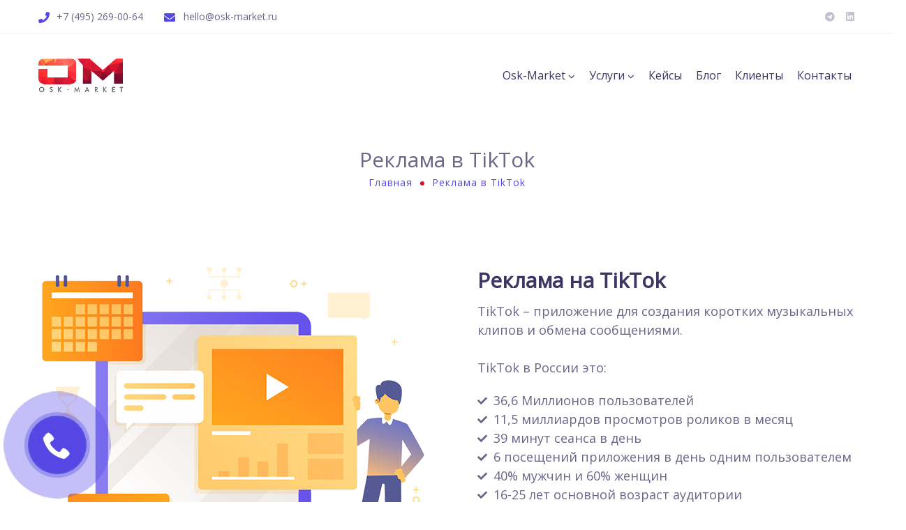

--- FILE ---
content_type: text/html; charset=UTF-8
request_url: https://osk-market.ru/reklama_tiktok-advertising/
body_size: 26962
content:
<!DOCTYPE html>
<html dir="ltr" lang="ru-RU" prefix="og: https://ogp.me/ns#">
<head>
    <meta http-equiv="Content-Type" content="text/html; charset=UTF-8">
    <meta name="viewport" content="width=device-width, initial-scale=1, maximum-scale=1">    <meta http-equiv="X-UA-Compatible" content="IE=Edge">
<!--	<link rel="preconnect" href="https://ajax.googleapis.com" />-->
<!--	<link rel="preconnect" href="https://fonts.googleapis.com" />-->
<!--	<link rel="preconnect" href="https://fonts.gstatic.com" />-->
    <title>&#1056;&#1077;&#1082;&#1083;&#1072;&#1084;&#1072; &#1074; TikTok &#8211; Osk-Market</title>

        <script type="text/javascript">
            var custom_blog_css = "";
            if (document.getElementById("custom_blog_styles")) {
                document.getElementById("custom_blog_styles").innerHTML += custom_blog_css;
            } else if (custom_blog_css !== "") {
                document.head.innerHTML += '<style id="custom_blog_styles" type="text/css">'+custom_blog_css+'</style>';
            }
        </script>
                            <script>
                            /* You can add more configuration options to webfontloader by previously defining the WebFontConfig with your options */
                            if ( typeof WebFontConfig === "undefined" ) {
                                WebFontConfig = new Object();
                            }
                            WebFontConfig['google'] = {families: ['Open+Sans:400']};

                            (function() {
                                var wf = document.createElement( 'script' );
                                wf.src = 'https://ajax.googleapis.com/ajax/libs/webfont/1.5.3/webfont.js';
                                wf.type = 'text/javascript';
                                wf.async = 'true';
                                var s = document.getElementsByTagName( 'script' )[0];
                                s.parentNode.insertBefore( wf, s );
                            })();
                        </script>
                        
		<!-- All in One SEO 4.2.2 -->
		<meta name="description" content="&#1056;&#1077;&#1082;&#1083;&#1072;&#1084;&#1072; &#1085;&#1072; TikTok TikTok - &#1087;&#1088;&#1080;&#1083;&#1086;&#1078;&#1077;&#1085;&#1080;&#1077; &#1076;&#1083;&#1103; &#1089;&#1086;&#1079;&#1076;&#1072;&#1085;&#1080;&#1103; &#1082;&#1086;&#1088;&#1086;&#1090;&#1082;&#1080;&#1093; &#1084;&#1091;&#1079;&#1099;&#1082;&#1072;&#1083;&#1100;&#1085;&#1099;&#1093; &#1082;&#1083;&#1080;&#1087;&#1086;&#1074; &#1080; &#1086;&#1073;&#1084;&#1077;&#1085;&#1072; &#1089;&#1086;&#1086;&#1073;&#1097;&#1077;&#1085;&#1080;&#1103;&#1084;&#1080;. TikTok &#1074; &#1056;&#1086;&#1089;&#1089;&#1080;&#1080; &#1101;&#1090;&#1086;: 36,6 &#1052;&#1080;&#1083;&#1083;&#1080;&#1086;&#1085;&#1086;&#1074; &#1087;&#1086;&#1083;&#1100;&#1079;&#1086;&#1074;&#1072;&#1090;&#1077;&#1083;&#1077;&#1081; 11,5 &#1084;&#1080;&#1083;&#1083;&#1080;&#1072;&#1088;&#1076;&#1086;&#1074; &#1087;&#1088;&#1086;&#1089;&#1084;&#1086;&#1090;&#1088;&#1086;&#1074; &#1088;&#1086;&#1083;&#1080;&#1082;&#1086;&#1074; &#1074; &#1084;&#1077;&#1089;&#1103;&#1094; 39 &#1084;&#1080;&#1085;&#1091;&#1090; &#1089;&#1077;&#1072;&#1085;&#1089;&#1072; &#1074; &#1076;&#1077;&#1085;&#1100; 6 &#1087;&#1086;&#1089;&#1077;&#1097;&#1077;&#1085;&#1080;&#1081; &#1087;&#1088;&#1080;&#1083;&#1086;&#1078;&#1077;&#1085;&#1080;&#1103; &#1074; &#1076;&#1077;&#1085;&#1100; &#1086;&#1076;&#1085;&#1080;&#1084; &#1087;&#1086;&#1083;&#1100;&#1079;&#1086;&#1074;&#1072;&#1090;&#1077;&#1083;&#1077;&#1084; 40% &#1084;&#1091;&#1078;&#1095;&#1080;&#1085; &#1080; 60% &#1078;&#1077;&#1085;&#1097;&#1080;&#1085; 16-25 &#1083;&#1077;&#1090; &#1086;&#1089;&#1085;&#1086;&#1074;&#1085;&#1086;&#1081; &#1074;&#1086;&#1079;&#1088;&#1072;&#1089;&#1090; &#1072;&#1091;&#1076;&#1080;&#1090;&#1086;&#1088;&#1080;&#1080; &#1052;&#1086;&#1083;&#1086;&#1076;&#1072;&#1103; &#1079;&#1072;&#1080;&#1085;&#1090;&#1077;&#1088;&#1077;&#1089;&#1086;&#1074;&#1072;&#1085;&#1085;&#1072;&#1103; &#1072;&#1091;&#1076;&#1080;&#1090;&#1086;&#1088;&#1080;&#1103; 5 &#1086;&#1089;&#1085;&#1086;&#1074;&#1085;&#1099;&#1093; &#1089;&#1087;&#1086;&#1089;&#1086;&#1073;&#1086;&#1074;">
		<meta name="robots" content="max-image-preview:large">
		<link rel="canonical" href="https://osk-market.ru/reklama_tiktok-advertising/">
		<meta property="og:locale" content="ru_RU">
		<meta property="og:site_name" content="Osk-Market -">
		<meta property="og:type" content="article">
		<meta property="og:description" content="&#1056;&#1077;&#1082;&#1083;&#1072;&#1084;&#1072; &#1085;&#1072; TikTok TikTok - &#1087;&#1088;&#1080;&#1083;&#1086;&#1078;&#1077;&#1085;&#1080;&#1077; &#1076;&#1083;&#1103; &#1089;&#1086;&#1079;&#1076;&#1072;&#1085;&#1080;&#1103; &#1082;&#1086;&#1088;&#1086;&#1090;&#1082;&#1080;&#1093; &#1084;&#1091;&#1079;&#1099;&#1082;&#1072;&#1083;&#1100;&#1085;&#1099;&#1093; &#1082;&#1083;&#1080;&#1087;&#1086;&#1074; &#1080; &#1086;&#1073;&#1084;&#1077;&#1085;&#1072; &#1089;&#1086;&#1086;&#1073;&#1097;&#1077;&#1085;&#1080;&#1103;&#1084;&#1080;. TikTok &#1074; &#1056;&#1086;&#1089;&#1089;&#1080;&#1080; &#1101;&#1090;&#1086;: 36,6 &#1052;&#1080;&#1083;&#1083;&#1080;&#1086;&#1085;&#1086;&#1074; &#1087;&#1086;&#1083;&#1100;&#1079;&#1086;&#1074;&#1072;&#1090;&#1077;&#1083;&#1077;&#1081; 11,5 &#1084;&#1080;&#1083;&#1083;&#1080;&#1072;&#1088;&#1076;&#1086;&#1074; &#1087;&#1088;&#1086;&#1089;&#1084;&#1086;&#1090;&#1088;&#1086;&#1074; &#1088;&#1086;&#1083;&#1080;&#1082;&#1086;&#1074; &#1074; &#1084;&#1077;&#1089;&#1103;&#1094; 39 &#1084;&#1080;&#1085;&#1091;&#1090; &#1089;&#1077;&#1072;&#1085;&#1089;&#1072; &#1074; &#1076;&#1077;&#1085;&#1100; 6 &#1087;&#1086;&#1089;&#1077;&#1097;&#1077;&#1085;&#1080;&#1081; &#1087;&#1088;&#1080;&#1083;&#1086;&#1078;&#1077;&#1085;&#1080;&#1103; &#1074; &#1076;&#1077;&#1085;&#1100; &#1086;&#1076;&#1085;&#1080;&#1084; &#1087;&#1086;&#1083;&#1100;&#1079;&#1086;&#1074;&#1072;&#1090;&#1077;&#1083;&#1077;&#1084; 40% &#1084;&#1091;&#1078;&#1095;&#1080;&#1085; &#1080; 60% &#1078;&#1077;&#1085;&#1097;&#1080;&#1085; 16-25 &#1083;&#1077;&#1090; &#1086;&#1089;&#1085;&#1086;&#1074;&#1085;&#1086;&#1081; &#1074;&#1086;&#1079;&#1088;&#1072;&#1089;&#1090; &#1072;&#1091;&#1076;&#1080;&#1090;&#1086;&#1088;&#1080;&#1080; &#1052;&#1086;&#1083;&#1086;&#1076;&#1072;&#1103; &#1079;&#1072;&#1080;&#1085;&#1090;&#1077;&#1088;&#1077;&#1089;&#1086;&#1074;&#1072;&#1085;&#1085;&#1072;&#1103; &#1072;&#1091;&#1076;&#1080;&#1090;&#1086;&#1088;&#1080;&#1103; 5 &#1086;&#1089;&#1085;&#1086;&#1074;&#1085;&#1099;&#1093; &#1089;&#1087;&#1086;&#1089;&#1086;&#1073;&#1086;&#1074;">
		<meta property="og:url" content="https://osk-market.ru/reklama_tiktok-advertising/">
		<meta property="article:published_time" content="2020-09-02T08:48:48+00:00">
		<meta property="article:modified_time" content="2022-01-28T12:05:58+00:00">
		<meta name="twitter:card" content="summary">
		<meta name="twitter:description" content="&#1056;&#1077;&#1082;&#1083;&#1072;&#1084;&#1072; &#1085;&#1072; TikTok TikTok - &#1087;&#1088;&#1080;&#1083;&#1086;&#1078;&#1077;&#1085;&#1080;&#1077; &#1076;&#1083;&#1103; &#1089;&#1086;&#1079;&#1076;&#1072;&#1085;&#1080;&#1103; &#1082;&#1086;&#1088;&#1086;&#1090;&#1082;&#1080;&#1093; &#1084;&#1091;&#1079;&#1099;&#1082;&#1072;&#1083;&#1100;&#1085;&#1099;&#1093; &#1082;&#1083;&#1080;&#1087;&#1086;&#1074; &#1080; &#1086;&#1073;&#1084;&#1077;&#1085;&#1072; &#1089;&#1086;&#1086;&#1073;&#1097;&#1077;&#1085;&#1080;&#1103;&#1084;&#1080;. TikTok &#1074; &#1056;&#1086;&#1089;&#1089;&#1080;&#1080; &#1101;&#1090;&#1086;: 36,6 &#1052;&#1080;&#1083;&#1083;&#1080;&#1086;&#1085;&#1086;&#1074; &#1087;&#1086;&#1083;&#1100;&#1079;&#1086;&#1074;&#1072;&#1090;&#1077;&#1083;&#1077;&#1081; 11,5 &#1084;&#1080;&#1083;&#1083;&#1080;&#1072;&#1088;&#1076;&#1086;&#1074; &#1087;&#1088;&#1086;&#1089;&#1084;&#1086;&#1090;&#1088;&#1086;&#1074; &#1088;&#1086;&#1083;&#1080;&#1082;&#1086;&#1074; &#1074; &#1084;&#1077;&#1089;&#1103;&#1094; 39 &#1084;&#1080;&#1085;&#1091;&#1090; &#1089;&#1077;&#1072;&#1085;&#1089;&#1072; &#1074; &#1076;&#1077;&#1085;&#1100; 6 &#1087;&#1086;&#1089;&#1077;&#1097;&#1077;&#1085;&#1080;&#1081; &#1087;&#1088;&#1080;&#1083;&#1086;&#1078;&#1077;&#1085;&#1080;&#1103; &#1074; &#1076;&#1077;&#1085;&#1100; &#1086;&#1076;&#1085;&#1080;&#1084; &#1087;&#1086;&#1083;&#1100;&#1079;&#1086;&#1074;&#1072;&#1090;&#1077;&#1083;&#1077;&#1084; 40% &#1084;&#1091;&#1078;&#1095;&#1080;&#1085; &#1080; 60% &#1078;&#1077;&#1085;&#1097;&#1080;&#1085; 16-25 &#1083;&#1077;&#1090; &#1086;&#1089;&#1085;&#1086;&#1074;&#1085;&#1086;&#1081; &#1074;&#1086;&#1079;&#1088;&#1072;&#1089;&#1090; &#1072;&#1091;&#1076;&#1080;&#1090;&#1086;&#1088;&#1080;&#1080; &#1052;&#1086;&#1083;&#1086;&#1076;&#1072;&#1103; &#1079;&#1072;&#1080;&#1085;&#1090;&#1077;&#1088;&#1077;&#1089;&#1086;&#1074;&#1072;&#1085;&#1085;&#1072;&#1103; &#1072;&#1091;&#1076;&#1080;&#1090;&#1086;&#1088;&#1080;&#1103; 5 &#1086;&#1089;&#1085;&#1086;&#1074;&#1085;&#1099;&#1093; &#1089;&#1087;&#1086;&#1089;&#1086;&#1073;&#1086;&#1074;">
		<script type="application/ld+json" class="aioseo-schema">
			{"@context":"https:\/\/schema.org","@graph":[{"@type":"WebSite","@id":"https:\/\/osk-market.ru\/#website","url":"https:\/\/osk-market.ru\/","name":"Osk-Market","inLanguage":"ru-RU","publisher":{"@id":"https:\/\/osk-market.ru\/#organization"}},{"@type":"Organization","@id":"https:\/\/osk-market.ru\/#organization","name":"Osk-Market","url":"https:\/\/osk-market.ru\/"},{"@type":"BreadcrumbList","@id":"https:\/\/osk-market.ru\/reklama_tiktok-advertising\/#breadcrumblist","itemListElement":[{"@type":"ListItem","@id":"https:\/\/osk-market.ru\/#listItem","position":1,"item":{"@type":"WebPage","@id":"https:\/\/osk-market.ru\/","name":"Home","description":"\u0421\u043e\u0437\u0434\u0430\u0432\u0430\u0439 \u044d\u0444\u0444\u0435\u043a\u0442\u0438\u0432\u043d\u044b\u0435 \u0441\u0442\u0440\u0430\u0442\u0435\u0433\u0438\u0438 \u043f\u0440\u043e\u0434\u0432\u0438\u0436\u0435\u043d\u0438\u044f \u0431\u0440\u0435\u043d\u0434\u043e\u0432 \u0432\u043c\u0435\u0441\u0442\u0435 \u0441 Osk-market!","url":"https:\/\/osk-market.ru\/"},"nextItem":"https:\/\/osk-market.ru\/reklama_tiktok-advertising\/#listItem"},{"@type":"ListItem","@id":"https:\/\/osk-market.ru\/reklama_tiktok-advertising\/#listItem","position":2,"item":{"@type":"WebPage","@id":"https:\/\/osk-market.ru\/reklama_tiktok-advertising\/","name":"\u0420\u0435\u043a\u043b\u0430\u043c\u0430 \u0432 TikTok","description":"\u0420\u0435\u043a\u043b\u0430\u043c\u0430 \u043d\u0430 TikTok TikTok - \u043f\u0440\u0438\u043b\u043e\u0436\u0435\u043d\u0438\u0435 \u0434\u043b\u044f \u0441\u043e\u0437\u0434\u0430\u043d\u0438\u044f \u043a\u043e\u0440\u043e\u0442\u043a\u0438\u0445 \u043c\u0443\u0437\u044b\u043a\u0430\u043b\u044c\u043d\u044b\u0445 \u043a\u043b\u0438\u043f\u043e\u0432 \u0438 \u043e\u0431\u043c\u0435\u043d\u0430 \u0441\u043e\u043e\u0431\u0449\u0435\u043d\u0438\u044f\u043c\u0438. TikTok \u0432 \u0420\u043e\u0441\u0441\u0438\u0438 \u044d\u0442\u043e: 36,6 \u041c\u0438\u043b\u043b\u0438\u043e\u043d\u043e\u0432 \u043f\u043e\u043b\u044c\u0437\u043e\u0432\u0430\u0442\u0435\u043b\u0435\u0439 11,5 \u043c\u0438\u043b\u043b\u0438\u0430\u0440\u0434\u043e\u0432 \u043f\u0440\u043e\u0441\u043c\u043e\u0442\u0440\u043e\u0432 \u0440\u043e\u043b\u0438\u043a\u043e\u0432 \u0432 \u043c\u0435\u0441\u044f\u0446 39 \u043c\u0438\u043d\u0443\u0442 \u0441\u0435\u0430\u043d\u0441\u0430 \u0432 \u0434\u0435\u043d\u044c 6 \u043f\u043e\u0441\u0435\u0449\u0435\u043d\u0438\u0439 \u043f\u0440\u0438\u043b\u043e\u0436\u0435\u043d\u0438\u044f \u0432 \u0434\u0435\u043d\u044c \u043e\u0434\u043d\u0438\u043c \u043f\u043e\u043b\u044c\u0437\u043e\u0432\u0430\u0442\u0435\u043b\u0435\u043c 40% \u043c\u0443\u0436\u0447\u0438\u043d \u0438 60% \u0436\u0435\u043d\u0449\u0438\u043d 16-25 \u043b\u0435\u0442 \u043e\u0441\u043d\u043e\u0432\u043d\u043e\u0439 \u0432\u043e\u0437\u0440\u0430\u0441\u0442 \u0430\u0443\u0434\u0438\u0442\u043e\u0440\u0438\u0438 \u041c\u043e\u043b\u043e\u0434\u0430\u044f \u0437\u0430\u0438\u043d\u0442\u0435\u0440\u0435\u0441\u043e\u0432\u0430\u043d\u043d\u0430\u044f \u0430\u0443\u0434\u0438\u0442\u043e\u0440\u0438\u044f 5 \u043e\u0441\u043d\u043e\u0432\u043d\u044b\u0445 \u0441\u043f\u043e\u0441\u043e\u0431\u043e\u0432","url":"https:\/\/osk-market.ru\/reklama_tiktok-advertising\/"},"previousItem":"https:\/\/osk-market.ru\/#listItem"}]},{"@type":"WebPage","@id":"https:\/\/osk-market.ru\/reklama_tiktok-advertising\/#webpage","url":"https:\/\/osk-market.ru\/reklama_tiktok-advertising\/","description":"\u0420\u0435\u043a\u043b\u0430\u043c\u0430 \u043d\u0430 TikTok TikTok - \u043f\u0440\u0438\u043b\u043e\u0436\u0435\u043d\u0438\u0435 \u0434\u043b\u044f \u0441\u043e\u0437\u0434\u0430\u043d\u0438\u044f \u043a\u043e\u0440\u043e\u0442\u043a\u0438\u0445 \u043c\u0443\u0437\u044b\u043a\u0430\u043b\u044c\u043d\u044b\u0445 \u043a\u043b\u0438\u043f\u043e\u0432 \u0438 \u043e\u0431\u043c\u0435\u043d\u0430 \u0441\u043e\u043e\u0431\u0449\u0435\u043d\u0438\u044f\u043c\u0438. TikTok \u0432 \u0420\u043e\u0441\u0441\u0438\u0438 \u044d\u0442\u043e: 36,6 \u041c\u0438\u043b\u043b\u0438\u043e\u043d\u043e\u0432 \u043f\u043e\u043b\u044c\u0437\u043e\u0432\u0430\u0442\u0435\u043b\u0435\u0439 11,5 \u043c\u0438\u043b\u043b\u0438\u0430\u0440\u0434\u043e\u0432 \u043f\u0440\u043e\u0441\u043c\u043e\u0442\u0440\u043e\u0432 \u0440\u043e\u043b\u0438\u043a\u043e\u0432 \u0432 \u043c\u0435\u0441\u044f\u0446 39 \u043c\u0438\u043d\u0443\u0442 \u0441\u0435\u0430\u043d\u0441\u0430 \u0432 \u0434\u0435\u043d\u044c 6 \u043f\u043e\u0441\u0435\u0449\u0435\u043d\u0438\u0439 \u043f\u0440\u0438\u043b\u043e\u0436\u0435\u043d\u0438\u044f \u0432 \u0434\u0435\u043d\u044c \u043e\u0434\u043d\u0438\u043c \u043f\u043e\u043b\u044c\u0437\u043e\u0432\u0430\u0442\u0435\u043b\u0435\u043c 40% \u043c\u0443\u0436\u0447\u0438\u043d \u0438 60% \u0436\u0435\u043d\u0449\u0438\u043d 16-25 \u043b\u0435\u0442 \u043e\u0441\u043d\u043e\u0432\u043d\u043e\u0439 \u0432\u043e\u0437\u0440\u0430\u0441\u0442 \u0430\u0443\u0434\u0438\u0442\u043e\u0440\u0438\u0438 \u041c\u043e\u043b\u043e\u0434\u0430\u044f \u0437\u0430\u0438\u043d\u0442\u0435\u0440\u0435\u0441\u043e\u0432\u0430\u043d\u043d\u0430\u044f \u0430\u0443\u0434\u0438\u0442\u043e\u0440\u0438\u044f 5 \u043e\u0441\u043d\u043e\u0432\u043d\u044b\u0445 \u0441\u043f\u043e\u0441\u043e\u0431\u043e\u0432","inLanguage":"ru-RU","isPartOf":{"@id":"https:\/\/osk-market.ru\/#website"},"breadcrumb":{"@id":"https:\/\/osk-market.ru\/reklama_tiktok-advertising\/#breadcrumblist"},"datePublished":"2020-09-02T08:48:48+03:00","dateModified":"2022-01-28T12:05:58+03:00"}]}
		</script>
		<!-- All in One SEO -->

<link rel="dns-prefetch" href="//www.google.com">
<link rel="dns-prefetch" href="//cdnjs.cloudflare.com">
<link rel="dns-prefetch" href="//s.w.org">
<link rel="alternate" type="application/rss+xml" title="Osk-Market &raquo; &#1051;&#1077;&#1085;&#1090;&#1072;" href="https://osk-market.ru/feed/">
<link rel="alternate" type="application/rss+xml" title="Osk-Market &raquo; &#1051;&#1077;&#1085;&#1090;&#1072; &#1082;&#1086;&#1084;&#1084;&#1077;&#1085;&#1090;&#1072;&#1088;&#1080;&#1077;&#1074;" href="https://osk-market.ru/comments/feed/">
<meta property="og:title" content="&#1056;&#1077;&#1082;&#1083;&#1072;&#1084;&#1072; &#1074; TikTok"><meta property="og:type" content="article"><meta property="og:url" content="https://osk-market.ru/reklama_tiktok-advertising/"><meta property="og:site_name" content="Osk-Market"><link rel="stylesheet" id="gt3-elementor-core-frontend-css" href="https://osk-market.ru/wp-content/plugins/gt3-themes-core/core/elementor/assets/css/frontend.css?ver=6.0.1" type="text/css" media="all">
<link rel="stylesheet" id="elementor-frontend-legacy-css" href="https://osk-market.ru/wp-content/plugins/elementor/assets/css/frontend-legacy.min.css?ver=3.5.6" type="text/css" media="all">
<link rel="stylesheet" id="elementor-frontend-css" href="https://osk-market.ru/wp-content/plugins/elementor/assets/css/frontend.min.css?ver=3.5.6" type="text/css" media="all">
<link rel="stylesheet" id="elementor-post-4031-css" href="https://osk-market.ru/wp-content/uploads/elementor/css/post-4031.css?ver=1658216315" type="text/css" media="all">
<link rel="stylesheet" id="elementor-post-5732-css" href="https://osk-market.ru/wp-content/uploads/elementor/css/post-5732.css?ver=1705480002" type="text/css" media="all">
<link rel="stylesheet" id="wpda-elementor-core-frontend-css" href="https://osk-market.ru/wp-content/plugins/wpda-builder-pro/dist/css/frontend/frontend.css?ver=1627489926" type="text/css" media="all">
<link rel="stylesheet" id="gt3-wpda-css" href="https://osk-market.ru/wp-content/themes/ewebot/dist/css/wpda.css?ver=1.0" type="text/css" media="all">
<link rel="stylesheet" id="sbi_styles-css" href="https://osk-market.ru/wp-content/plugins/instagram-feed/css/sbi-styles.min.css?ver=6.0.6" type="text/css" media="all">
<link rel="stylesheet" id="wp-block-library-css" href="https://osk-market.ru/wp-includes/css/dist/block-library/style.min.css?ver=6.0.1" type="text/css" media="all">
<link rel="stylesheet" id="wp-components-css" href="https://osk-market.ru/wp-includes/css/dist/components/style.min.css?ver=6.0.1" type="text/css" media="all">
<link rel="stylesheet" id="wp-block-editor-css" href="https://osk-market.ru/wp-includes/css/dist/block-editor/style.min.css?ver=6.0.1" type="text/css" media="all">
<link rel="stylesheet" id="wp-nux-css" href="https://osk-market.ru/wp-includes/css/dist/nux/style.min.css?ver=6.0.1" type="text/css" media="all">
<link rel="stylesheet" id="wp-reusable-blocks-css" href="https://osk-market.ru/wp-includes/css/dist/reusable-blocks/style.min.css?ver=6.0.1" type="text/css" media="all">
<link rel="stylesheet" id="wp-editor-css" href="https://osk-market.ru/wp-includes/css/dist/editor/style.min.css?ver=6.0.1" type="text/css" media="all">
<link rel="stylesheet" id="block-robo-gallery-style-css-css" href="https://osk-market.ru/wp-content/plugins/robo-gallery/includes/extensions/block/dist/blocks.style.build.css?ver=3.2.1" type="text/css" media="all">
<style id="global-styles-inline-css" type="text/css">
body{--wp--preset--color--black: #000000;--wp--preset--color--cyan-bluish-gray: #abb8c3;--wp--preset--color--white: #ffffff;--wp--preset--color--pale-pink: #f78da7;--wp--preset--color--vivid-red: #cf2e2e;--wp--preset--color--luminous-vivid-orange: #ff6900;--wp--preset--color--luminous-vivid-amber: #fcb900;--wp--preset--color--light-green-cyan: #7bdcb5;--wp--preset--color--vivid-green-cyan: #00d084;--wp--preset--color--pale-cyan-blue: #8ed1fc;--wp--preset--color--vivid-cyan-blue: #0693e3;--wp--preset--color--vivid-purple: #9b51e0;--wp--preset--gradient--vivid-cyan-blue-to-vivid-purple: linear-gradient(135deg,rgba(6,147,227,1) 0%,rgb(155,81,224) 100%);--wp--preset--gradient--light-green-cyan-to-vivid-green-cyan: linear-gradient(135deg,rgb(122,220,180) 0%,rgb(0,208,130) 100%);--wp--preset--gradient--luminous-vivid-amber-to-luminous-vivid-orange: linear-gradient(135deg,rgba(252,185,0,1) 0%,rgba(255,105,0,1) 100%);--wp--preset--gradient--luminous-vivid-orange-to-vivid-red: linear-gradient(135deg,rgba(255,105,0,1) 0%,rgb(207,46,46) 100%);--wp--preset--gradient--very-light-gray-to-cyan-bluish-gray: linear-gradient(135deg,rgb(238,238,238) 0%,rgb(169,184,195) 100%);--wp--preset--gradient--cool-to-warm-spectrum: linear-gradient(135deg,rgb(74,234,220) 0%,rgb(151,120,209) 20%,rgb(207,42,186) 40%,rgb(238,44,130) 60%,rgb(251,105,98) 80%,rgb(254,248,76) 100%);--wp--preset--gradient--blush-light-purple: linear-gradient(135deg,rgb(255,206,236) 0%,rgb(152,150,240) 100%);--wp--preset--gradient--blush-bordeaux: linear-gradient(135deg,rgb(254,205,165) 0%,rgb(254,45,45) 50%,rgb(107,0,62) 100%);--wp--preset--gradient--luminous-dusk: linear-gradient(135deg,rgb(255,203,112) 0%,rgb(199,81,192) 50%,rgb(65,88,208) 100%);--wp--preset--gradient--pale-ocean: linear-gradient(135deg,rgb(255,245,203) 0%,rgb(182,227,212) 50%,rgb(51,167,181) 100%);--wp--preset--gradient--electric-grass: linear-gradient(135deg,rgb(202,248,128) 0%,rgb(113,206,126) 100%);--wp--preset--gradient--midnight: linear-gradient(135deg,rgb(2,3,129) 0%,rgb(40,116,252) 100%);--wp--preset--duotone--dark-grayscale: url('#wp-duotone-dark-grayscale');--wp--preset--duotone--grayscale: url('#wp-duotone-grayscale');--wp--preset--duotone--purple-yellow: url('#wp-duotone-purple-yellow');--wp--preset--duotone--blue-red: url('#wp-duotone-blue-red');--wp--preset--duotone--midnight: url('#wp-duotone-midnight');--wp--preset--duotone--magenta-yellow: url('#wp-duotone-magenta-yellow');--wp--preset--duotone--purple-green: url('#wp-duotone-purple-green');--wp--preset--duotone--blue-orange: url('#wp-duotone-blue-orange');--wp--preset--font-size--small: 13px;--wp--preset--font-size--medium: 20px;--wp--preset--font-size--large: 36px;--wp--preset--font-size--x-large: 42px;}.has-black-color{color: var(--wp--preset--color--black) !important;}.has-cyan-bluish-gray-color{color: var(--wp--preset--color--cyan-bluish-gray) !important;}.has-white-color{color: var(--wp--preset--color--white) !important;}.has-pale-pink-color{color: var(--wp--preset--color--pale-pink) !important;}.has-vivid-red-color{color: var(--wp--preset--color--vivid-red) !important;}.has-luminous-vivid-orange-color{color: var(--wp--preset--color--luminous-vivid-orange) !important;}.has-luminous-vivid-amber-color{color: var(--wp--preset--color--luminous-vivid-amber) !important;}.has-light-green-cyan-color{color: var(--wp--preset--color--light-green-cyan) !important;}.has-vivid-green-cyan-color{color: var(--wp--preset--color--vivid-green-cyan) !important;}.has-pale-cyan-blue-color{color: var(--wp--preset--color--pale-cyan-blue) !important;}.has-vivid-cyan-blue-color{color: var(--wp--preset--color--vivid-cyan-blue) !important;}.has-vivid-purple-color{color: var(--wp--preset--color--vivid-purple) !important;}.has-black-background-color{background-color: var(--wp--preset--color--black) !important;}.has-cyan-bluish-gray-background-color{background-color: var(--wp--preset--color--cyan-bluish-gray) !important;}.has-white-background-color{background-color: var(--wp--preset--color--white) !important;}.has-pale-pink-background-color{background-color: var(--wp--preset--color--pale-pink) !important;}.has-vivid-red-background-color{background-color: var(--wp--preset--color--vivid-red) !important;}.has-luminous-vivid-orange-background-color{background-color: var(--wp--preset--color--luminous-vivid-orange) !important;}.has-luminous-vivid-amber-background-color{background-color: var(--wp--preset--color--luminous-vivid-amber) !important;}.has-light-green-cyan-background-color{background-color: var(--wp--preset--color--light-green-cyan) !important;}.has-vivid-green-cyan-background-color{background-color: var(--wp--preset--color--vivid-green-cyan) !important;}.has-pale-cyan-blue-background-color{background-color: var(--wp--preset--color--pale-cyan-blue) !important;}.has-vivid-cyan-blue-background-color{background-color: var(--wp--preset--color--vivid-cyan-blue) !important;}.has-vivid-purple-background-color{background-color: var(--wp--preset--color--vivid-purple) !important;}.has-black-border-color{border-color: var(--wp--preset--color--black) !important;}.has-cyan-bluish-gray-border-color{border-color: var(--wp--preset--color--cyan-bluish-gray) !important;}.has-white-border-color{border-color: var(--wp--preset--color--white) !important;}.has-pale-pink-border-color{border-color: var(--wp--preset--color--pale-pink) !important;}.has-vivid-red-border-color{border-color: var(--wp--preset--color--vivid-red) !important;}.has-luminous-vivid-orange-border-color{border-color: var(--wp--preset--color--luminous-vivid-orange) !important;}.has-luminous-vivid-amber-border-color{border-color: var(--wp--preset--color--luminous-vivid-amber) !important;}.has-light-green-cyan-border-color{border-color: var(--wp--preset--color--light-green-cyan) !important;}.has-vivid-green-cyan-border-color{border-color: var(--wp--preset--color--vivid-green-cyan) !important;}.has-pale-cyan-blue-border-color{border-color: var(--wp--preset--color--pale-cyan-blue) !important;}.has-vivid-cyan-blue-border-color{border-color: var(--wp--preset--color--vivid-cyan-blue) !important;}.has-vivid-purple-border-color{border-color: var(--wp--preset--color--vivid-purple) !important;}.has-vivid-cyan-blue-to-vivid-purple-gradient-background{background: var(--wp--preset--gradient--vivid-cyan-blue-to-vivid-purple) !important;}.has-light-green-cyan-to-vivid-green-cyan-gradient-background{background: var(--wp--preset--gradient--light-green-cyan-to-vivid-green-cyan) !important;}.has-luminous-vivid-amber-to-luminous-vivid-orange-gradient-background{background: var(--wp--preset--gradient--luminous-vivid-amber-to-luminous-vivid-orange) !important;}.has-luminous-vivid-orange-to-vivid-red-gradient-background{background: var(--wp--preset--gradient--luminous-vivid-orange-to-vivid-red) !important;}.has-very-light-gray-to-cyan-bluish-gray-gradient-background{background: var(--wp--preset--gradient--very-light-gray-to-cyan-bluish-gray) !important;}.has-cool-to-warm-spectrum-gradient-background{background: var(--wp--preset--gradient--cool-to-warm-spectrum) !important;}.has-blush-light-purple-gradient-background{background: var(--wp--preset--gradient--blush-light-purple) !important;}.has-blush-bordeaux-gradient-background{background: var(--wp--preset--gradient--blush-bordeaux) !important;}.has-luminous-dusk-gradient-background{background: var(--wp--preset--gradient--luminous-dusk) !important;}.has-pale-ocean-gradient-background{background: var(--wp--preset--gradient--pale-ocean) !important;}.has-electric-grass-gradient-background{background: var(--wp--preset--gradient--electric-grass) !important;}.has-midnight-gradient-background{background: var(--wp--preset--gradient--midnight) !important;}.has-small-font-size{font-size: var(--wp--preset--font-size--small) !important;}.has-medium-font-size{font-size: var(--wp--preset--font-size--medium) !important;}.has-large-font-size{font-size: var(--wp--preset--font-size--large) !important;}.has-x-large-font-size{font-size: var(--wp--preset--font-size--x-large) !important;}
</style>
<link rel="stylesheet" id="contact-form-7-css" href="https://osk-market.ru/wp-content/plugins/contact-form-7/includes/css/styles.css?ver=5.6.1" type="text/css" media="all">
<link rel="stylesheet" id="rs-plugin-settings-css" href="https://osk-market.ru/wp-content/plugins/revslider/public/assets/css/rs6.css?ver=6.2.23" type="text/css" media="all">
<style id="rs-plugin-settings-inline-css" type="text/css">
#rs-demo-id {}
</style>
<link rel="stylesheet" id="wpcf-slick-css" href="https://osk-market.ru/wp-content/plugins/wp-carousel-free/public/css/slick.min.css?ver=2.4.8" type="text/css" media="all">
<link rel="stylesheet" id="wp-carousel-free-fontawesome-css" href="https://osk-market.ru/wp-content/plugins/wp-carousel-free/public/css/font-awesome.min.css?ver=2.4.8" type="text/css" media="all">
<link rel="stylesheet" id="wp-carousel-free-css" href="https://osk-market.ru/wp-content/plugins/wp-carousel-free/public/css/wp-carousel-free-public.min.css?ver=2.4.8" type="text/css" media="all">
<style id="wp-carousel-free-inline-css" type="text/css">
#sp-wp-carousel-free-id-7237.sp-wpcp-7237 .wpcp-single-item {
		border: 1px solid #ffffff;
	}
	#sp-wp-carousel-free-id-7237.sp-wpcp-7237 .slick-prev,
	#sp-wp-carousel-free-id-7237.sp-wpcp-7237 .slick-next,
	#sp-wp-carousel-free-id-7237.sp-wpcp-7237 .slick-prev:hover,
	#sp-wp-carousel-free-id-7237.sp-wpcp-7237 .slick-next:hover {
		background: none;
		border: none;
		font-size: 30px;
	}
	#sp-wp-carousel-free-id-7237.sp-wpcp-7237 .slick-prev i,
	#sp-wp-carousel-free-id-7237.sp-wpcp-7237 .slick-next i {
		color: #aaa;
	}
	#sp-wp-carousel-free-id-7237.sp-wpcp-7237 .slick-prev i:hover,
	#sp-wp-carousel-free-id-7237.sp-wpcp-7237 .slick-next i:hover {
		color: #52b3d9;
	}@media (min-width: 480px) { .wpcpro-row .wpcpro-col-sm-1 { flex: 0 0 100%; max-width: 100%; } .wpcpro-row .wpcpro-col-sm-2 { flex: 0 0 50%; max-width: 50%; } .wpcpro-row .wpcpro-col-sm-2-5 { flex: 0 0 75%; max-width: 75%; } .wpcpro-row .wpcpro-col-sm-3 { flex: 0 0 33.333%; max-width: 33.333%; } .wpcpro-row .wpcpro-col-sm-4 { flex: 0 0 25%; max-width: 25%; } .wpcpro-row .wpcpro-col-sm-5 { flex: 0 0 20%; max-width: 20%; } .wpcpro-row .wpcpro-col-sm-6 { flex: 0 0 16.66666666666667%; max-width: 16.66666666666667%; } .wpcpro-row .wpcpro-col-sm-7 { flex: 0 0 14.28571428%; max-width: 14.28571428%; } .wpcpro-row .wpcpro-col-sm-8 { flex: 0 0 12.5%; max-width: 12.5%; } } @media (max-width: 480px) { .wpcpro-row .wpcpro-col-xs-1 { flex: 0 0 100%; max-width: 100%; } .wpcpro-row .wpcpro-col-xs-2 { flex: 0 0 50%; max-width: 50%; } .wpcpro-row .wpcpro-col-xs-3 { flex: 0 0 33.222%; max-width: 33.222%; } .wpcpro-row .wpcpro-col-xs-4 { flex: 0 0 25%; max-width: 25%; } .wpcpro-row .wpcpro-col-xs-5 { flex: 0 0 20%; max-width: 20%; } .wpcpro-row .wpcpro-col-xs-6 { flex: 0 0 16.6667%; max-width: 16.6667%; } .wpcpro-row .wpcpro-col-xs-7 { flex: 0 0 14.28571428%; max-width: 14.28571428%; } .wpcpro-row .wpcpro-col-xs-8 { flex: 0 0 12.5%; max-width: 12.5%; } } @media (min-width: 736px) { .wpcpro-row .wpcpro-col-md-1 { flex: 0 0 100%; max-width: 100%; } .wpcpro-row .wpcpro-col-md-2 { flex: 0 0 50%; max-width: 50%; } .wpcpro-row .wpcpro-col-md-2-5 { flex: 0 0 75%; max-width: 75%; } .wpcpro-row .wpcpro-col-md-3 { flex: 0 0 33.333%; max-width: 33.333%; } .wpcpro-row .wpcpro-col-md-4 { flex: 0 0 25%; max-width: 25%; } .wpcpro-row .wpcpro-col-md-5 { flex: 0 0 20%; max-width: 20%; } .wpcpro-row .wpcpro-col-md-6 { flex: 0 0 16.66666666666667%; max-width: 16.66666666666667%; } .wpcpro-row .wpcpro-col-md-7 { flex: 0 0 14.28571428%; max-width: 14.28571428%; } .wpcpro-row .wpcpro-col-md-8 { flex: 0 0 12.5%; max-width: 12.5%; } } @media (min-width: 980px) { .wpcpro-row .wpcpro-col-lg-1 { flex: 0 0 100%; max-width: 100%; } .wpcpro-row .wpcpro-col-lg-2 { flex: 0 0 50%; max-width: 50%; } .wpcpro-row .wpcpro-col-lg-3 { flex: 0 0 33.222%; max-width: 33.222%; } .wpcpro-row .wpcpro-col-lg-4 { flex: 0 0 25%; max-width: 25%; } .wpcpro-row .wpcpro-col-lg-5 { flex: 0 0 20%; max-width: 20%; } .wpcpro-row .wpcpro-col-lg-6 { flex: 0 0 16.6667%; max-width: 16.6667%; } .wpcpro-row .wpcpro-col-lg-7 { flex: 0 0 14.28571428%; max-width: 14.28571428%; } .wpcpro-row .wpcpro-col-lg-8 { flex: 0 0 12.5%; max-width: 12.5%; } } @media (min-width: 1200px) { .wpcpro-row .wpcpro-col-xl-1 { flex: 0 0 100%; max-width: 100%; } .wpcpro-row .wpcpro-col-xl-2 { flex: 0 0 50%; max-width: 50%; } .wpcpro-row .wpcpro-col-xl-3 { flex: 0 0 33.22222222%; max-width: 33.22222222%; } .wpcpro-row .wpcpro-col-xl-4 { flex: 0 0 25%; max-width: 25%; } .wpcpro-row .wpcpro-col-xl-5 { flex: 0 0 20%; max-width: 20%; } .wpcpro-row .wpcpro-col-xl-6 { flex: 0 0 16.66667%; max-width: 16.66667%; } .wpcpro-row .wpcpro-col-xl-7 { flex: 0 0 14.28571428%; max-width: 14.28571428%; } .wpcpro-row .wpcpro-col-xl-8 { flex: 0 0 12.5%; max-width: 12.5%; } }
</style>
<link rel="stylesheet" id="elementor-icons-css" href="https://osk-market.ru/wp-content/plugins/elementor/assets/lib/eicons/css/elementor-icons.min.css?ver=5.14.0" type="text/css" media="all">
<link rel="stylesheet" id="elementor-post-6126-css" href="https://osk-market.ru/wp-content/uploads/elementor/css/post-6126.css?ver=1649074891" type="text/css" media="all">
<link rel="stylesheet" id="elementor-post-6568-css" href="https://osk-market.ru/wp-content/uploads/elementor/css/post-6568.css?ver=1649152868" type="text/css" media="all">
<link rel="stylesheet" id="gt3-theme-icon-css" href="https://osk-market.ru/wp-content/themes/ewebot/fonts/theme-font/theme_icon.css?ver=6.0.1" type="text/css" media="all">
<link rel="stylesheet" id="font-awesome-css" href="https://osk-market.ru/wp-content/plugins/elementor/assets/lib/font-awesome/css/font-awesome.min.css?ver=4.7.0" type="text/css" media="all">
<link rel="stylesheet" id="gt3-base-css" href="https://osk-market.ru/wp-content/themes/ewebot/dist/css/base.css?ver=1.0" type="text/css" media="all">
<style id="gt3-base-inline-css" type="text/css">
.back_to_top_container{position:fixed;z-index:3;right:40px;bottom:40px;pointer-events:none}#back_to_top{display:block;width:40px;height:40px;cursor:pointer;transition:all .3s;text-align:center;pointer-events:none;opacity:0;color:#fff;border:2px solid;border-radius:5px;background:#fff}#back_to_top:before{content:"\f106";z-index:1;position:absolute;left:50%;top:50%;-webkit-transform:translate(-50%,-50%);-ms-transform:translate(-50%,-50%);transform:translate(-50%,-50%);font-size:26px;font-family:FontAwesome;font-weight:400;font-style:normal}#back_to_top.show{pointer-events:auto;opacity:1}#back_to_top.show:hover{color:#fff}@media only screen and (max-width:600px){.back_to_top_container{right:25px;bottom:25px}}
/* Custom CSS */body,body .widget .yit-wcan-select-open,body .widget-hotspot,body div[id*="ajaxsearchlitesettings"].searchsettings form fieldset legend,span.elementor-drop-cap span.elementor-drop-cap-letter,input[type="date"],input[type="email"],input[type="number"],input[type="password"],input[type="search"],input[type="tel"],input[type="text"],input[type="url"],select,textarea,.wrapper_404 .gt3_module_button a,.mc_form_inside #mc_signup_submit,.elementor-counter .elementor-counter-number-suffix {font-family:Open Sans;}input[type="date"],input[type="email"],input[type="number"],input[type="password"],input[type="search"],input[type="tel"],input[type="text"],input[type="url"],select,textarea {font-weight:400;}body {background:#ffffff;font-size:18px;line-height:27px;font-weight:400;color: #696687;}.elementor-widget-gt3-core-team .module_team.type2 .item-team-member .item_wrapper,.elementor-widget-gt3-core-team .module_team.type2 .item-team-member:nth-child(even) .item_wrapper,.gt3pg_pro_FSSlider .gt3pg_pro_gallery_wrap {background:#ffffff;}p {line-height: 1.5;}/* Secondaty Fonts */.secondary {font-family:Open Sans;font-size:18px;line-height:27px;font-weight: 400;color: #696687;}/* Custom Fonts */.module_team .team_info,h1,h2,h3,h4,h5,h6,.main_wrapper .gt3_search_form:before,.widget_search .gt3_search_form label,.main_wrapper .gt3_search_form label,.main_wrapper .sidebar-container .widget_categories ul li > a:hover:before,.main_wrapper .sidebar-container .widget_product_categories ul li > a:hover:before,.main_wrapper .sidebar-container .widget_layered_nav ul li > a:hover:before,.logged-in-as a:hover,.sidebar-container .widget.widget_posts .recent_posts .post_title a,.elementor-widget-gt3-core-tabs .ui-tabs-nav .ui-state-default a,.single_prev_next_posts .gt3_post_navi:after,.elementor-widget-gt3-core-portfolio .portfolio_wrapper.hover_type6 .text_wrap .title,.gt3_price_item-elementor .gt3_item_cost_wrapper h3,.sidebar .widget .widget-title,.gt3_single_team_header .gt3_team_title_position,.gt3_pricebox_module_wrapper.type2 .gt3_price_item-cost-elementor{color: #3b3663;}.search-results .blogpost_title a {color: #3b3663 !important;}.search-results .blogpost_title a:hover,.elementor-widget-gt3-core-TestimonialsLite .slick-arrow:hover {color: #6254e7 !important;}.gt3_icon_box__icon--number,h1,h2,h3,h4,h5,h6,.strip_template .strip-item a span,.column1 .item_title a,.index_number,.price_item_btn a,.shortcode_tab_item_title,.gt3_twitter .twitt_title,.elementor-widget-gt3-core-counter .counter,.gt3_dropcaps,.dropcap,.single_prev_next_posts .gt3_post_navi:after,.gt3_single_team_header .gt3_team_title_position {font-family: Open Sans;font-weight: 800;}.gt3-page-title .page_title_meta.cpt_portf * {font-weight: inherit;}.format-video .gt3_video__play_button:hover,.widget .calendar_wrap tbody td > a:before,.elementor-widget-gt3-core-team .module_team .team_icons_wrapper .team-icons a:before,.elementor-widget-gt3-core-teamcarousel .module_team .team_icons_wrapper .team-icons a:before,p.form-submit button#submit,.woocommerce .gt3-products-bottom nav.woocommerce-pagination ul li .page-numbers:hover,.woocommerce .gt3-products-bottom nav.woocommerce-pagination ul li .page-numbers.current,div.slick-slider ul.slick-dots li.slick-active,div.slick-slider ul.slick-dots li,.gt3_default_footer {background: #6254e7;}h1,.elementor-widget-heading h1.elementor-heading-title,.logo_container .site-title {font-family:Open Sans;font-weight:800;font-size:40px;line-height:43px;}h2,.elementor-widget-heading h2.elementor-heading-title,.elementor-widget-gt3-core-blog .blogpost_title {font-family:Open Sans;font-weight:800;font-size:30px;line-height:40px;}h3,.elementor-widget-heading h3.elementor-heading-title,#customer_login h2,.sidepanel .title{font-family:Open Sans;font-weight:800;font-size:24px;line-height:30px;}h4,.elementor-widget-heading h4.elementor-heading-title {font-family:Open Sans;font-weight:800;font-size:20px;line-height:33px;}h5,.elementor-widget-heading h5.elementor-heading-title {font-family:Open Sans;font-weight:700;font-size:18px;line-height:30px;}h6,.elementor-widget-heading h6.elementor-heading-title {font-family:Open Sans;font-weight:600;font-size:16px;line-height:24px;}.woocommerce-MyAccount-navigation ul li a,.diagram_item .chart,.item_title a ,.contentarea ul,.blog_post_media--link .blog_post_media__link_text p,.woocommerce-LostPassword a:hover{color:#3b3663;}.gt3_module_button a,.learn_more,.gt3_custom_tooltip:before,.gt3_custom_tooltip:after,.elementor-widget-gt3-core-TestimonialsLite .testimonials-text {font-family:Open Sans;font-weight: 400;}/* Theme color */a,.calendar_wrap thead,.gt3_practice_list__image-holder i,.load_more_works:hover,.copyright a:hover,.price_item .items_text ul li:before,.price_item.most_popular .item_cost_wrapper h3,.gt3_practice_list__title a:hover,.listing_meta,.ribbon_arrow,.flow_arrow,ol > li:before,.main_wrapper #main_content ul.gt3_list_line li:before,.main_wrapper .elementor-section ul.gt3_list_line li:before,.main_wrapper #main_content ul.gt3_list_disc li:before,.main_wrapper .elementor-section ul.gt3_list_disc li:before,.main_wrapper .sidebar-container .widget_categories ul > li.current-cat > a,.single_prev_next_posts a:hover .gt3_post_navi:after,.gt3_practice_list__link:before,.content-container ul > li:before,.gt3_styled_list .gt3_list__icon:before,.load_more_works,.woocommerce ul.products li.product .woocommerce-loop-product__title:hover,.woocommerce ul.cart_list li a:hover,ul.gt3_list_disc li:before,.woocommerce-MyAccount-navigation ul li a:hover,.elementor-widget-gt3-core-portfolio .portfolio_wrapper.hover_type6 .text_wrap:hover .title,.elementor-widget-gt3-core-team .module_team.type3 .team_link a:hover,.elementor-widget-gt3-core-team .module_team .team_title__text a:hover,.elementor-element-custom_color a:hover,.woocommerce ul.products li.product:hover .price ins,.gt3_blockquote .gt3_blockquote__quote_icon,.gt3_left_rounded div.slick-slider ul.slick-dots {color: #6254e7;}.gt3_practice_list__link:before,.load_more_works,.woocommerce ul.products:not(.list) li.product .gt3_woocommerce_open_control_tag div a:before,.woocommerce ul.products:not(.list) li.product .gt3_woocommerce_open_control_tag .added_to_cart:hover,.woocommerce ul.products:not(.list) li.product .gt3_woocommerce_open_control_tag div a:hover,.blog_post_media--quote .quote_text:before,.blog_post_media__link_text:before,.woocommerce .widget_shopping_cart .buttons a.button.checkout.wc-forward,.woocommerce.widget_shopping_cart .buttons a.button.checkout.wc-forward,.woocommerce div.product form.cart .button,.woocommerce #respond input#submit,.woocommerce a.button,.woocommerce input.button,.woocommerce #respond input#submit:hover,.woocommerce a.button:hover,.woocommerce input.button:hover,ul.pagerblock li a:hover,ul.pagerblock li a.current{background-color: #6254e7;}.comment-reply-link:hover,.main_wrapper .gt3_product_list_nav li a:hover {color: #6254e7;}.calendar_wrap caption,.widget .calendar_wrap table td#today:before {background: #6254e7;}div:not(.packery_wrapper) .blog_post_preview .listing_meta a:hover,.single_blogpost_title_content .listing_meta a:hover,.blog_post_media--quote .quote_text a:hover {color: #6254e7;}.blogpost_title a:hover {color: #6254e7 !important;}.gt3_icon_box__link a:before,.gt3_icon_box__link a:before,.stripe_item-divider{background-color: #6254e7;}.single-member-page .member-icon:hover,.single-member-page .team-link:hover,.sidebar .widget_nav_menu .menu .menu-item > a:hover,.widget.widget_recent_entries > ul > li:hover a,.gt3_widget > ul > li:hover a,#main_content ul.wp-block-archives li > a:hover,#main_content ul.wp-block-categories li > a:hover,#main_content ul.wp-block-latest-posts li > a:hover,#respond #commentform p[class*="comment-form-"] > label.gt3_onfocus,.comment-notes .required,#cancel-comment-reply-link,.widget_archive ul li:hover .post_count{color: #6254e7;}/* menu fonts */.main-menu>.gt3-menu-categories-title,.main-menu>ul,.main-menu>div>ul,.column_menu>ul,.column_menu>.gt3-menu-categories-title,.column_menu>div>ul {font-family:Open Sans;font-weight:400;line-height:22px;font-size:16px;text-transform: none;}input::-webkit-input-placeholder,textarea::-webkit-input-placeholder,.sidebar-container .widget.widget_posts .recent_posts .listing_meta span{color: #696687;}input:-moz-placeholder,textarea:-moz-placeholder {color: #696687;}input::-moz-placeholder,textarea::-moz-placeholder {color: #696687;}input:-ms-input-placeholder,textarea:-ms-input-placeholder {color: #696687;}/* widgets */body div[id*='ajaxsearchlitesettings'].searchsettings fieldset .label:hover,body div[id*='ajaxsearchlite'] .probox .proclose:hover,.module_team.type2 .team_title__text,.widget.widget_rss > ul > li a,.woocommerce ul.cart_list li .quantity,.woocommerce ul.product_list_widget li .quantity,.wpcf7-form label,blockquote {color: #3b3663;}/* blog */.countdown-period,.gt3-page-title_default_color_a .gt3-page-title__content .gt3_breadcrumb a,.gt3-page-title_default_color_a .gt3-page-title__content .gt3_breadcrumb .gt3_pagination_delimiter,.module_team.type2 .team-positions,.widget.widget_recent_entries > ul > li a,.gt3_widget > ul > li a,#main_content ul.wp-block-archives li > a,#main_content ul.wp-block-categories li > a,#main_content ul.wp-block-latest-posts li > a,.sidebar .widget_nav_menu .menu .menu-item > a,.blog_post_info,.likes_block.already_liked .icon,.likes_block.already_liked:hover .icon,.gt3_form label,.wpcf7-form .label,.wrapper_404 label,.widget .gt3_search_form label,#respond #commentform p[class*="comment-form-"] > label,.comment_author_says span,.search_form .search_text,.widget_search .search_form .search_submit,.widget_search .search_form:before,body .gt3_module_related_posts .blog_post_preview .listing_meta,.widget_archive ul li .post_count{color: #696687;}div:not(.packery_wrapper) .blog_post_preview .listing_meta,.single_blogpost_title_content .listing_meta {color: rgba(105,102,135);}.woocommerce ul.products li.product .price del .amount{color: rgba(105,102,135, 0.65);}.blogpost_title i,.widget.widget_recent_comments > ul > li a:hover,.widget.widget_rss > ul > li:hover a,.sidebar-container .widget.widget_posts .recent_posts .post_title a:hover,.comment_info a:hover,.gt3_module_button_list a,.widget.widget_text ul li:before,.widget.widget_product_categories ul li:before,.widget.widget_nav_menu ul li:before,.widget.widget_archive ul li:before,.widget.widget_pages ul li:before,.widget.widget_categories ul li:before,.widget.widget_recent_entries ul li:before,.widget.widget_meta ul li:before,.widget.widget_recent_comments ul li:before,.widget.main_wrapper ul li:before,ul.wp-block-archives li:before,ul.wp-block-categories li:before,ul.wp-block-latest-posts li:before,.comment-reply-link,.main_wrapper .sidebar-container .widget_categories ul > li:hover > a,.widget_categories ul li:hover .post_count{color: #6254e7;}.prev_next_links .title,.widget.widget_recent_comments > ul > li a {color: #3b3663;}.gt3_module_title .carousel_arrows a:hover span,.stripe_item:after,.packery-item .packery_overlay,.ui-datepicker .ui-datepicker-buttonpane button.ui-state-hover{background: #6254e7;}.elementor-widget-gt3-core-pricebox .price_button-elementor a,.elementor-widget-gt3-core-pricebox .price_button-elementor a:hover,button:hover,.ui-datepicker .ui-datepicker-buttonpane button.ui-state-hover,.woocommerce ul.products li.product .gt3_woocommerce_open_control_tag_bottom div a,.woocommerce ul.products li.product .gt3_woocommerce_open_control_tag_bottom div a:hover,.woocommerce-account .woocommerce-MyAccount-content .woocommerce-message--info .button,.woocommerce-account .woocommerce-MyAccount-content .woocommerce-message--info .button:hover,div.slick-slider ul.slick-dots li.slick-active,div.slick-slider ul.slick-dots li {border-color: #6254e7;}.gt3_module_title .carousel_arrows a:hover span:before {border-color: #6254e7;}.gt3_module_title .carousel_arrows a span,.elementor-slick-slider .slick-slider .slick-prev:after,.elementor-slick-slider .slick-slider .slick-next:after{background: #3b3663;}.gt3_module_title .carousel_arrows a span:before {border-color: #3b3663;}.post_share_block:hover > a,.woocommerce ul.products li.product .gt3_woocommerce_open_control_tag_bottom div a:hover,.woocommerce ul.products.list li.product .gt3_woocommerce_open_control_tag div a:hover:before, .woocommerce ul.products li.product .gt3_woocommerce_open_control_tag_bottom div a:hover:before,.single-product.woocommerce div.product .product_meta a:hover,.woocommerce div.product span.price,.likes_block:hover .icon,.woocommerce .gt3-pagination_nav nav.woocommerce-pagination ul li a.prev:hover,.woocommerce .gt3-pagination_nav nav.woocommerce-pagination ul li a.next:hover,.woocommerce .gt3-pagination_nav nav.woocommerce-pagination ul li a.gt3_show_all:hover,.woocommerce div.product div.images div.woocommerce-product-gallery__trigger:hover{color: #6254e7;}.gt3_practice_list__filter {color: #3b3663;}ul.products:not(.list) li.product:hover .gt3_woocommerce_open_control_tag div a{background: #3b3663;}.gt3_module_title .external_link .learn_more {line-height:27px;}.blog_post_media__link_text a:hover,h3#reply-title a,.comment_author_says a:hover,.dropcap,.gt3_custom_text a,.gt3_custom_button i {color: #6254e7;}.main_wrapper #main_content ul[class*="gt3_list_"] li:before,.single .post_tags > span,h3#reply-title a:hover,.comment_author_says,.comment_author_says a {color: #3b3663;}::-moz-selection{background: #6254e7; color:#ffffff;}::selection{background: #6254e7; color:#ffffff;}.gt3_practice_list__overlay:before {background-color: #6254e7;}@media only screen and (max-width: 767px){.gt3-hotspot-shortcode-wrapper .gt3_tooltip{background-color: #ffffff;}}.quantity-spinner.quantity-up:hover,.quantity-spinner.quantity-down:hover,.woocommerce .gt3-products-header .gridlist-toggle:hover,.elementor-widget-gt3-core-accordion .item_title .ui-accordion-header-icon:before,.elementor-element.elementor-widget-gt3-core-accordion .accordion_wrapper .item_title.ui-accordion-header-active.ui-state-active,.elementor-widget-gt3-core-accordion .accordion_wrapper .item_title:hover{color: #6254e7;}.woocommerce #respond input#submit:hover,.woocommerce #respond input#submit.alt:hover,.woocommerce #reviews button.button:hover,.woocommerce #reviews input.button:hover,.woocommerce #respond input#submit.disabled:hover,.woocommerce #respond input#submit:disabled:hover,.woocommerce #respond input#submit:disabled[disabled]:hover,.woocommerce a.button.disabled:hover,.woocommerce a.button:disabled:hover,.woocommerce a.button:disabled[disabled]:hover,.woocommerce input.button.disabled:hover,.woocommerce input.button:disabled:hover,.woocommerce input.button:disabled[disabled]:hover{border-color: #6254e7;background-color: #6254e7;}.woocommerce #respond input#submit.alt.disabled:hover,.woocommerce #respond input#submit.alt:disabled:hover,.woocommerce #respond input#submit.alt:disabled[disabled]:hover,.woocommerce input.button.alt.disabled:hover,.woocommerce input.button.alt:disabled:hover,.woocommerce input.button.alt:disabled[disabled]:hover,.woocommerce div.product form.cart .qty,.gt3-page-title__content .breadcrumbs,.sidebar .widget .widget-title,blockquote cite,.woocommerce-cart .cart_totals table.shop_table tr th,.woocommerce-cart .cart_totals table.shop_table tr td span.woocommerce-Price-amount.amount,.sidebar-container .widget.widget_posts .recent_posts .listing_meta span,.blog_post_preview .listing_meta span,.gt3_pricebox_module_wrapper .gt3_price_item-cost-elementor,.logo_container .site-title,.elementor-widget-gt3-core-blogboxed .gt3_module_blogboxed.module_type1 .item_wrapper span.post_date {font-family: Open Sans;}.quantity-spinner.quantity-up:hover,.quantity-spinner.quantity-down:hover,.woocommerce .gt3-products-header .gridlist-toggle:hover,.elementor-widget-gt3-core-accordion .item_title .ui-accordion-header-icon:before,.elementor-element.elementor-widget-gt3-core-accordion .accordion_wrapper .item_title.ui-accordion-header-active.ui-state-active{color: #6254e7;}.woocommerce #respond input#submit:hover,.woocommerce #respond input#submit.alt:hover,.woocommerce #reviews a.button:hover,.woocommerce #reviews button.button:hover,.woocommerce #reviews input.button:hover,.woocommerce #respond input#submit.disabled:hover,.woocommerce #respond input#submit:disabled:hover,.woocommerce #respond input#submit:disabled[disabled]:hover,.woocommerce a.button.disabled:hover,.woocommerce a.button:disabled:hover,.woocommerce a.button:disabled[disabled]:hover,.woocommerce input.button.disabled:hover,.woocommerce input.button:disabled:hover,.woocommerce input.button:disabled[disabled]:hover{border-color: #6254e7;background-color: #6254e7;}.woocommerce #respond input#submit.alt.disabled,.woocommerce #respond input#submit.alt:disabled,.woocommerce #respond input#submit.alt:disabled[disabled],.woocommerce a.button.alt.disabled,.woocommerce a.button.alt:disabled,.woocommerce a.button.alt:disabled[disabled],.woocommerce button.button.alt.disabled,.woocommerce button.button.alt:disabled,.woocommerce button.button.alt:disabled[disabled],.woocommerce input.button.alt.disabled,.woocommerce input.button.alt:disabled,.woocommerce input.button.alt:disabled[disabled]{color: #6254e7;}.woocommerce #respond input#submit.alt.disabled:hover,.woocommerce #respond input#submit.alt:disabled:hover,.woocommerce #respond input#submit.alt:disabled[disabled]:hover,.woocommerce a.button.alt.disabled:hover,.woocommerce a.button.alt:disabled:hover,.woocommerce a.button.alt:disabled[disabled]:hover,.woocommerce input.button.alt.disabled:hover,.woocommerce input.button.alt:disabled:hover,.woocommerce input.button.alt:disabled[disabled]:hover{background-color: #6254e7;border-color: #6254e7;}.woocommerce table.shop_table .product-quantity .qty.allotted,.woocommerce div.product form.cart .qty.allotted,.image_size_popup .close,#yith-quick-view-content .product_meta,.single-product.woocommerce div.product .product_meta,.woocommerce div.product form.cart .variations td,.woocommerce .widget_shopping_cart .total,.woocommerce.widget_shopping_cart .total,.woocommerce table.shop_table thead th,.woocommerce table.woocommerce-checkout-review-order-table tfoot td .woocommerce-Price-amount,.gt3_custom_tooltip,.woocommerce-cart .cart_totals table.shop_table tr th,.wpcf7-form .gt3_contactform_home6 input[type="submit"]{color: #3b3663;}.woocommerce ul.products li.product .price,.widget.widget_product_categories ul li:hover:before,.woocommerce ul.product_list_widget li .price,.woocommerce ul.cart_list li .quantity,body ul.cart_list li .quantity,body ul.product_list_widget li .quantity,.gt3_widget .quantity span.woocommerce-Price-amount.amount,.woocommerce-page ul.products li.product span.price,span.woocommerce-Price-amount.amount,.gt3_module_button_list a:hover,#back_to_top.show,body .elementor-widget-gt3-core-blogboxed .gt3_module_blogboxed.module_type1 .item_wrapper .blogboxed_content .gt3_post_footer .gt3_module_button_list a,.wpcf7-form .gt3_contactform_home6 input[type="submit"]:hover,.elementor-widget-gt3-core-pricebox .gt3_pricebox_module_wrapper.type4 .price_button-elementor a{color: #d4162d;}.elementor-widget-gt3-core-blogboxed .gt3_module_blogboxed.module_type1 .blogboxed_content .gt3_module_button_list a,.elementor-widget-gt3-core-pricebox.active-package-yes .gt3_pricebox_module_wrapper.type4 .price_button-elementor a.shortcode_button,.elementor-widget-gt3-core-pricebox.active-package-yes .gt3_pricebox_module_wrapper.type4 .price_button-elementor .shortcode_button{color: #d4162d !important;}.elementor-widget-gt3-core-blogboxed .gt3_module_blogboxed.module_type1 .blogboxed_content.without_img_block .gt3_module_button_list a {color: #6254e7 !important;}.gt3_price_item-elementor .label_text span{background: #3b3663;}.gt3_custom_tooltip:before,.gt3_pagination_delimiter:after,.woocommerce .woocommerce-breadcrumb span.gt3_pagination_delimiter:before,blockquote:before,.blog_post_media--quote .quote_text:before,.blog_post_media__link_text:before,.format-video .gt3_video__play_button,#back_to_top.show:hover{background: #d4162d;}.active-package-yes.elementor-widget-gt3-core-pricebox .gt3_pricebox_module_wrapper.type1 .gt3_price_item-cost-elementor .inner_circle,#back_to_top,#back_to_top:hover,#back_to_top.show:hover{border-color: #d4162d;}.gt3_custom_tooltip:after {border-color: #d4162d transparent transparent transparent;}.woocommerce button.button.alt:hover,.woocommerce .woocommerce-message a.button:hover{background-color: transparent;}#yith-quick-view-content .product_meta a,#yith-quick-view-content .product_meta .sku,.single-product.woocommerce div.product .product_meta a,.single-product.woocommerce div.product .product_meta .sku,.select2-container--default .select2-selection--single .select2-selection__rendered,.woocommerce ul.products li.product .woocommerce-loop-product__title,.search_result_form .search_form label,.woocommerce .star-rating::before,.woocommerce #reviews p.stars span a,.woocommerce p.stars span a:hover~a::before,.woocommerce p.stars.selected span a.active~a::before,.select2-container--default .select2-results__option--highlighted[aria-selected],.select2-container--default .select2-results__option--highlighted[data-selected],.cart_list.product_list_widget a.remove,.elementor-widget-gt3-core-accordion .accordion_wrapper .item_title,.woocommerce .gt3-pagination_nav nav.woocommerce-pagination ul li .gt3_pagination_delimiter,.woocommerce .woocommerce-widget-layered-nav-list .woocommerce-widget-layered-nav-list__item span.count,.widget_categories ul li .post_count,.woocommerce .gt3-products-bottom nav.woocommerce-pagination ul li .page-numbers,.woocommerce ul.cart_list li .quantity{color: #696687;} .woocommerce #reviews a.button:hover,.woocommerce #reviews button.button:hover,.woocommerce #reviews input.button:hover,.widget .calendar_wrap table td#today,.woocommerce ul.products li.product .woocommerce-loop-product__title:hover{color: #6254e7;}.woocommerce.single-product #respond #commentform textarea:focus{border-bottom-color: #6254e7;}.woocommerce .gridlist-toggle,.woocommerce .gt3-products-header .gt3-gridlist-toggle,.wrapper_404 .gt3_module_button a:hover{background-color: #ffffff;}.search_form .search_text,.widget_product_search .gt3_search_form input#woocommerce-product-search-field-0,.gt3_burger_sidebar_container .mc_merge_var input#mc_mv_EMAIL,.wpda-builder__burger_container .mc_merge_var input#mc_mv_EMAIL{border-color: rgba(98,84,231, 0.5) !important;}.gt3_widget.woocommerce .widget-title,.woocommerce div.product > .woocommerce-tabs ul.tabs li a,.logo_container .site-title {color:#3b3663;}blockquote,p.form-submit button#submit,.woocommerce ul.products li.product a .woocommerce-loop-product__title,.woocommerce div.product form.cart .button,.woocommerce-cart table.cart td.actions .coupon .button,.woocommerce-cart table.cart td.actions > .button,.home2_form input.wpcf7-form-control.wpcf7-submit,.home5_form input.wpcf7-form-control.wpcf7-submit,.wpcf7-form input[type="submit"],.woocommerce #respond input#submit,.woocommerce a.button,.woocommerce button.button,.woocommerce input.button{font-family:Open Sans;}.woocommerce div.product form.cart div.quantity,.woocommerce #review_form #respond input[type="date"],.woocommerce #review_form #respond input[type="email"],.woocommerce #review_form #respond input[type="number"],.woocommerce #review_form #respond input[type="password"],.woocommerce #review_form #respond input[type="search"],.woocommerce #review_form #respond input[type="tel"],.woocommerce #review_form #respond input[type="text"],.woocommerce #review_form #respond input[type="url"],.woocommerce #review_form #respond select,.woocommerce #review_form #respond textarea,.woocommerce-cart table.cart td.actions .coupon .input-text,.woocommerce table.shop_table td,.woocommerce-cart .cart_totals table.shop_table tr th,.woocommerce-cart .cart_totals table.shop_table tr td,.widget_product_search .gt3_search_form input#woocommerce-product-search-field-0,.woocommerce ul.products li.product .gt3-animation-wrapper,.woocommerce-page ul.products li.product .gt3-animation-wrapper,.gt3_qty_spinner,.woocommerce-cart table.cart td.actions > .button,.woocommerce .cart-collaterals .cart_totals,.woocommerce-page .cart-collaterals .cart_totals,.woocommerce table.shop_table{border-color: rgba(98,84,231, 0.1) !important;}.coming_soon_form #mc_signup_form .mc_input{border-color: rgba(98,84,231, 0.04) !important;}.price_item .item_cost_wrapper h3,.price_item-cost,.ribbon_arrow .control_text span:not(.all_slides),.elementor-widget-tabs .elementor-tab-desktop-title,.woocommerce.widget_product_categories ul li:hover > a,.product-categories > li.cat-parent:hover .gt3-button-cat-open,.woocommerce .woocommerce-widget-layered-nav-list .woocommerce-widget-layered-nav-list__item:hover > a,.woocommerce .woocommerce-widget-layered-nav-list .woocommerce-widget-layered-nav-list__item:hover span,.cart_list.product_list_widget a.remove:hover,.woocommerce ul.products li.product a:hover,.woocommerce table.shop_table td.product-remove a:hover:before,.woocommerce table.shop_table td.product-name a:hover {color: #6254e7;}.elementor-widget-gt3-core-portfolio .hover_none .wrapper .img:after,.elementor-widget-gt3-core-portfolio .hover_type1 .wrapper .img:after,.elementor-widget-gt3-core-portfolio .hover_type2 .wrapper:hover .img:after,.elementor-widget-gt3-core-portfolio .hover_type6 .wrapper .img_wrap:after{background: -moz-linear-gradient(top, rgba(0,0,0,0) 50%, rgba(98,84,231) 100%);background: -webkit-linear-gradient(top, rgba(0,0,0,0) 50%, rgba(98,84,231) 100%);background: linear-gradient(to bottom, rgba(0,0,0,0) 50%, rgba(98,84,231) 100%);}.elementor-widget-gt3-core-portfolio .hover_type4 .wrapper .img:after,.elementor-widget-gt3-core-portfolio .hover_type5 .wrapper .img:after{background: -moz-linear-gradient(top, rgba(0,0,0,0) 0%, rgba(98,84,231) 65%);background: -webkit-linear-gradient(top, rgba(0,0,0,0) 0%, rgba(98,84,231) 65%);background: linear-gradient(to bottom, rgba(0,0,0,0) 0%, rgba(98,84,231) 65%);}.tagcloud a,ul.pagerblock li a,ul.pagerblock li a,ul.pagerblock li span,.page-link .page-number,.gt3_comments_pagination .page,.gt3_comments_pagination .page-numbers{background: rgba(98,84,231, 0.04);}.tagcloud a:hover{background: rgba(98,84,231, 0.14);}.gt3_single_team_info__item a:hover span {color: #6254e7;}.woocommerce ul.products li.product .gt3_woocommerce_open_control_tag .button,.woocommerce div.product > .woocommerce-tabs .panel,.woocommerce .woocommerce-error,.woocommerce .woocommerce-info,.woocommerce .woocommerce-message,.gt3_product_list_nav{border-color: rgba(98,84,231, 0.1);}input[type="date"],input[type="email"],input[type="number"],input[type="password"],input[type="search"],input[type="tel"],input[type="text"],input[type="url"],select,textarea,button:hover {border-bottom-color: rgba(98,84,231, 0.3);color: #696687;}.mc_form_inside .mc_signup_submit:before {color: rgba(98,84,231, 0.3);}.mc_form_inside .mc_signup_submit:hover:before {color: rgba(98,84,231, 0.5);}.price_item .label_text span,a.bordered:hover,.woocommerce ul.products li.product .gt3_woocommerce_open_control_tag_bottom div a,.woocommerce-cart .shipping-calculator-form .button:hover,.woocommerce #payment .woocommerce-page #place_order,.woocommerce #payment .woocommerce-page #place_order:hover,.woocommerce .return-to-shop a.button.wc-backward:hover,span.ui-slider-handle.ui-state-default.ui-corner-all.ui-state-hover,body table.compare-list .add-to-cart td a:hover,.woocommerce .widget_price_filter .price_slider_amount .button:hover,.woocommerce-account .woocommerce-MyAccount-content .woocommerce-Message.woocommerce-Message--info.woocommerce-info .button,.woo_mini-count > span:not(:empty),#review_form form#commentform input#submit:hover,.woocommerce .widget_price_filter .ui-slider .ui-slider-range,.infinite-scroll-request > div,.elementor-widget-gt3-core-button .gt3_module_button_elementor .hover_type2 .gt3_module_button__container span.gt3_module_button__cover.back,.elementor-widget-gt3-core-button .gt3_module_button_elementor .hover_type3:after,.elementor-widget-gt3-core-button .gt3_module_button_elementor .hover_type4:hover .gt3_module_button__cover:after,.elementor-widget-gt3-core-button .gt3_module_button_elementor .hover_type5 .gt3_module_button__container .gt3_module_button__cover.back:before,.elementor-widget-gt3-core-button .gt3_module_button_elementor .hover_type5 .gt3_module_button__container .gt3_module_button__cover.back:after,.elementor-widget-gt3-core-button .gt3_module_button_elementor .hover_type6:hover:before,.elementor-widget-gt3-core-button .gt3_module_button_elementor .hover_type6:hover:after,.woocommerce .widget_price_filter .ui-slider .ui-slider-handle:before,.woocommerce .widget_price_filter .price_slider_amount .button,.woocommerce div.product > .woocommerce-tabs ul.tabs li.active,.woocommerce-Reviews #respond form#commentform input#submit,.mc_form_inside #mc_signup_submit,.woocommerce .woocommerce-message a.button:hover,.woocommerce .woocommerce-message a.button,.woocommerce .woocommerce-message a.woocommerce-Button.button:hover,.woocommerce-account .woocommerce-MyAccount-content .woocommerce-message--info .button:hover,.woocommerce-account .woocommerce-MyAccount-content .woocommerce-Message.woocommerce-Message--info.woocommerce-info .button:hover,.woocommerce-account form.woocommerce-EditAccountForm > p > .woocommerce-Button,.elementor-toggle span.gt3_dropcaps{background-color: #6254e7;}.woocommerce .widget_shopping_cart .buttons a,.woocommerce.widget_shopping_cart .buttons a,.woocommerce #respond input#submit.alt:hover,.woocommerce a.button.alt:hover,.woocommerce button.button.alt:hover,.woocommerce input.button.alt:hover,.revolution_form input.wpcf7-form-control.wpcf7-submit,.home2_form input.wpcf7-form-control.wpcf7-submit,.home5_form input.wpcf7-form-control.wpcf7-submit,.coming_soon_form .mc_form_inside #mc_signup_submit,#respond .form-submit button#submit{background-color: #d4162d;}.gt3_comments_pagination .page-numbers,.page-link .page-number{border-color: rgba(98,84,231, 0.1);color: #696687;}.tagcloud a:hover,.woocommerce nav.woocommerce-pagination ul li a,.widget_product_search .gt3_search_form:before,ul.pagerblock li a,ul.pagerblock li span{color: #696687;}.elementor-widget-gt3-core-blogboxed .gt3_module_blogboxed.module_type1 .item_wrapper span.post_date{color: #696687 !important;}.page-link > span.page-number,.gt3_comments_pagination .page-numbers.current {color: #6254e7;}.page-link > span.page-number,.elementor-widget-gt3-core-tabs .ui-tabs-nav .ui-state-default.ui-tabs-active a,#review_form form#commentform input#submit,.woocommerce nav.woocommerce-pagination ul li span.current,.woocommerce #respond input#submit{background-color: #696687;}a.bordered:hover,.elementor-widget-tabs.elementor-tabs-view-horizontal .elementor-tab-desktop-title.elementor-active:after,.woocommerce .widget_price_filter .ui-slider .ui-slider-handle,.woocommerce .widget_price_filter .ui-slider .ui-slider-handle:before,.woocommerce ul.products li.product .gt3_woocommerce_open_control_tag .button:hover,.gt3_pricebox_module_wrapper.type1 .gt3_price_item-cost-elementor span.inner_circle{border-color: #6254e7;}.price_item-cost,.countdown-section,.gt3_process_bar_container--type-vertical .gt3_process_item .gt3_process_item__number,.widget.widget_posts .recent_posts .post_title a,.woocommerce .widget_shopping_cart .total strong,.woocommerce.widget_shopping_cart .total strong,.search .blog_post_preview .listing_meta span{font-family: Open Sans;}.price_item-cost span,.ribbon_arrow .control_text span.all_slides,.woocommerce ul.cart_list li a,.isotope-filter a {color: #696687;}.fs_gallery_wrapper .status .first,.fs_gallery_wrapper .status .divider,.countdown-section,.page_nav_ancor a,.woocommerce .widget_price_filter .price_label,.woocommerce table.shop_table td.product-remove a,.woocommerce table.shop_table td.product-name a,.gt3_single_team_info__item h4{color: #3b3663;}/* PixProof */.mfp-container button.mfp-arrow-right:hover {border-left-color: #6254e7;}.mfp-container button.mfp-arrow-left:hover {border-right-color: #6254e7;}/* End PixProof *//* Map */.map_info_marker {background: #0a0b0b;}.map_info_marker:after {border-color: #0a0b0b transparent transparent transparent;}.marker_info_street_number,.marker_info_street,.footer_back2top .gt3_svg_line_icon,button:hover{color: #6254e7;}.marker_info_desc {color: #ffffff;}.map_info_marker_content {font-family:;font-weight:;}.marker_info_divider:after {background: #ffffff;}.elementor-custom-embed-play {color: rgba(98,84,231, 0.1);}.elementor-widget-gt3-core-button a {border-color: rgba(98,84,231, 0.1);color: #696687;}.elementor-widget-gt3-core-button a:hover {border-color: rgba(98,84,231, 0.1);color: #6254e7;}.search_result_form input[type="submit"]:hover,.elementor-widget-gt3-core-advanced-tabs:not(.gt3_tabs_marker-yes) .gt3_advanced_tabs_nav > li.ui-tabs-active > a,.elementor-widget-gt3-core-pricebox .gt3_pricebox_module_wrapper.type1 .gt3_price_item-cost-elementor span.inner_2_circles:before,.elementor-widget-gt3-core-pricebox .gt3_pricebox_module_wrapper.type1 .gt3_price_item-cost-elementor span.inner_2_circles:after,.elementor-widget-gt3-core-pricebox .gt3_pricebox_module_wrapper.type1 .gt3_price_item-cost-elementor,.elementor-widget-gt3-core-pricetable .price_button-elementor a,.woocommerce .gt3-products-bottom nav.woocommerce-pagination ul li .page-numbers:hover,.woocommerce .gt3-products-bottom nav.woocommerce-pagination ul li .page-numbers.current,.elementor-widget-gt3-core-button.gt3_portfolio_view_more_link_wrapper .gt3_module_button_elementor a:before,.elementor-widget-gt3-core-pricebox .price_button-elementor a span.gt3_module_button__cover.front:before,.gt3_pricebox_module_wrapper.type2 .gt3_price_item-wrapper_block:before,.gt3_pricebox_module_wrapper.type2 .gt3_price_item-elementor .gt3_item_cost_wrapper h3{background-image: linear-gradient(96deg, #9289f1 0%, #6254e7 100%);}.elementor-widget-gt3-core-pricebox .gt3_pricebox_module_wrapper.type1 .price_button-elementor .shortcode_button .gt3_module_button__cover.back:before,.elementor-widget-gt3-core-pricebox .gt3_pricebox_module_wrapper.type2 .price_button-elementor .shortcode_button .gt3_module_button__cover.back:before,.elementor-widget-gt3-core-pricebox .gt3_pricebox_module_wrapper.type3 .price_button-elementor .shortcode_button .gt3_module_button__cover.back:before,.elementor-widget-gt3-core-pricebox .gt3_pricebox_module_wrapper.type4 .price_button-elementor .shortcode_button .gt3_module_button__cover.back:before{border-color: #6254e7;}.elementor-widget-gt3-core-pricebox .gt3_pricebox_module_wrapper.type1 .price_button-elementor .shortcode_button:hover,.elementor-widget-gt3-core-pricebox .gt3_pricebox_module_wrapper.type2 .price_button-elementor .shortcode_button:hover,.elementor-widget-gt3-core-pricebox .gt3_pricebox_module_wrapper.type3 .price_button-elementor .shortcode_button:hover,.elementor-widget-gt3-core-pricebox .gt3_pricebox_module_wrapper.type3 .gt3_price_item-cost-elementor,.elementor-widget-gt3-core-pricebox .gt3_pricebox_module_wrapper.type4 .price_button-elementor .shortcode_button:hover,.elementor-widget-gt3-core-pricebox .gt3_pricebox_module_wrapper.type4 .gt3_price_item-cost-elementor {color: #6254e7;}.elementor-widget-gt3-core-pricetable .price_button-elementor a:hover,.elementor-widget-gt3-core-button.gt3_portfolio_view_more_link_wrapper .gt3_module_button_elementor a:after{background-image: linear-gradient(96deg, #6254e7 0%, #9289f1 100%);}.isotope-filter a.active:before,.isotope-filter a:before,.search_result_form input[type="submit"],.elementor-widget-gt3-core-blog-packery .format-video .gt3_video__play_button,.active-package-yes.elementor-widget-gt3-core-pricebox .price_button-elementor span.gt3_module_button__cover.front:before,.elementor-widget-gt3-core-advanced-tabs:not(.gt3_tabs_marker-yes) .gt3_advanced_tabs_nav > li.ui-state-active > a,.gt3_advanced_tabs .gt3_advanced_tabs_nav_wrapper.ui-state-active .gt3_advanced_tabs_nav > li > a,.active-package-yes.elementor-widget-gt3-core-pricebox .gt3_pricebox_module_wrapper.type1 .gt3_price_item-cost-elementor span.inner_2_circles:before,.active-package-yes.elementor-widget-gt3-core-pricebox .gt3_pricebox_module_wrapper.type1 .gt3_price_item-cost-elementor span.inner_2_circles:after,.active-package-yes.elementor-widget-gt3-core-pricebox .gt3_pricebox_module_wrapper.type1 .gt3_price_item-cost-elementor,.active-package-yes.elementor-widget-gt3-core-pricebox .gt3_pricebox_module_wrapper.type2 .gt3_price_item_body-elementor,.active-package-yes.elementor-widget-gt3-core-pricebox .gt3_pricebox_module_wrapper.type2 .gt3_price_item-elementor .gt3_item_cost_wrapper h3,.active-package-yes.elementor-widget-gt3-core-pricebox .gt3_pricebox_module_wrapper.type3 .gt3_price_item_wrapper-elementor,.active-package-yes.elementor-widget-gt3-core-pricebox .gt3_pricebox_module_wrapper.type4 .gt3_price_item_wrapper-elementor{background-image: linear-gradient(96deg, #ffa757 0%, #d4162d 100%);}.active-package-yes.elementor-widget-gt3-core-pricebox .price_button-elementor a:hover span.gt3_module_button__cover.back:before{background-image: linear-gradient(96deg, #d4162d 0%, #ffa757 100%);}.active-package-yes.elementor-widget-gt3-core-pricebox .gt3_pricebox_module_wrapper.type1 .price_button-elementor .shortcode_button .gt3_module_button__cover.back:before{border-color: #d4162d;}.active-package-yes.elementor-widget-gt3-core-pricebox .gt3_pricebox_module_wrapper.type2 .price_button-elementor .shortcode_button,.active-package-yes.elementor-widget-gt3-core-pricebox .gt3_pricebox_module_wrapper.type3 .price_button-elementor .shortcode_button,.active-package-yes.elementor-widget-gt3-core-pricebox .gt3_pricebox_module_wrapper.type4 .price_button-elementor .shortcode_button,.active-package-yes.elementor-widget-gt3-core-pricebox .gt3_pricebox_module_wrapper.type1 .price_button-elementor .shortcode_button:hover{color: #d4162d;}.wpcf7-form input[type="submit"],.mc_form_inside #mc_signup_submit,ul.pagerblock li a.current,.woocommerce .widget_price_filter .price_slider_amount .button,.woocommerce .widget_shopping_cart .buttons a.button.checkout.wc-forward,.woocommerce.widget_shopping_cart .buttons a.button.checkout.wc-forward,.woocommerce-cart .wc-proceed-to-checkout a.checkout-button,.woocommerce div.product form.cart .button,.woocommerce button.button,.woocommerce button.button:hover,.woocommerce div.product > .woocommerce-tabs ul.tabs li.active,.woocommerce-Reviews #respond form#commentform input#submit,.woocommerce .woocommerce-message a.button,.woocommerce #respond input#submit:hover,.woocommerce a.button:hover,.woocommerce input.button:hover,.woocommerce .return-to-shop a.button.wc-backward,input[type="submit"],button{background-image: linear-gradient(96deg, #9289f1 0%,#6254e7 51%, #9289f1 100%);}.home08_ctf .wpcf7-form input[type="submit"] {border-color: #6254e7;}.elementor-widget-gt3-core-pricebox .gt3_pricebox_module_wrapper.type5 .price_button-elementor .shortcode_button {border-color: #6254e7;}.elementor-widget-gt3-core-pricebox .gt3_pricebox_module_wrapper.type5 .gt3_price_item_wrapper-elementor .price_button-elementor .price-button-icon {color: #6254e7;}.elementor-widget-gt3-core-pricebox .gt3_pricebox_module_wrapper.type5 .price_button-elementor .shortcode_button:hover {background-color: #6254e7;}.home08_ctf .wpcf7-form input[type="submit"]:hover {background-color: #6254e7;}.revolution_form input.wpcf7-form-control.wpcf7-submit,.home2_form input.wpcf7-form-control.wpcf7-submit,.home5_form input.wpcf7-form-control.wpcf7-submit,.coming_soon_form .mc_form_inside #mc_signup_submit,.wrapper_404 .gt3_module_button a,#respond .form-submit button#submit,.woocommerce .widget_shopping_cart .buttons a,.woocommerce.widget_shopping_cart .buttons a,.woocommerce ul.products li.product .gt3_woocommerce_open_control_tag .button,.woocommerce #payment #place_order,.woocommerce-page #payment #place_order,form.revolution_form input[type="submit"],.gt3_home6_form .mc_form_inside #mc_signup_submit{background-image: linear-gradient(96deg, #ffa757 0%,#d4162d 51%, #ffa757 100%);}
</style>
<link rel="stylesheet" id="gt3-cf7-css" href="https://osk-market.ru/wp-content/themes/ewebot/dist/css/cf7.css?ver=1.0" type="text/css" media="all">
<link rel="stylesheet" id="gt3-wp-widgets-css" href="https://osk-market.ru/wp-content/themes/ewebot/dist/css/wp-widgets.css?ver=1.0" type="text/css" media="all">
<link rel="stylesheet" id="parent-theme-css" href="https://osk-market.ru/wp-content/themes/ewebot/style.css?v=1&#038;ver=6.0.1" type="text/css" media="all">
<link rel="stylesheet" id="child-theme-css" href="https://osk-market.ru/wp-content/themes/ewebot-child/style.css?ver=6.0.1" type="text/css" media="all">
<link rel="stylesheet" id="google-fonts-1-css" href="https://fonts.googleapis.com/css?family=Roboto%3A100%2C100italic%2C200%2C200italic%2C300%2C300italic%2C400%2C400italic%2C500%2C500italic%2C600%2C600italic%2C700%2C700italic%2C800%2C800italic%2C900%2C900italic%7CRoboto+Slab%3A100%2C100italic%2C200%2C200italic%2C300%2C300italic%2C400%2C400italic%2C500%2C500italic%2C600%2C600italic%2C700%2C700italic%2C800%2C800italic%2C900%2C900italic&#038;display=auto&#038;subset=cyrillic&#038;ver=6.0.1" type="text/css" media="all">
<link rel="stylesheet" id="elementor-icons-shared-0-css" href="https://osk-market.ru/wp-content/plugins/elementor/assets/lib/font-awesome/css/fontawesome.min.css?ver=5.15.3" type="text/css" media="all">
<link rel="stylesheet" id="elementor-icons-fa-brands-css" href="https://osk-market.ru/wp-content/plugins/elementor/assets/lib/font-awesome/css/brands.min.css?ver=5.15.3" type="text/css" media="all">
<link rel="stylesheet" id="elementor-icons-fa-solid-css" href="https://osk-market.ru/wp-content/plugins/elementor/assets/lib/font-awesome/css/solid.min.css?ver=5.15.3" type="text/css" media="all">
<script type="text/javascript" id="jquery-core-js-extra">
/* <![CDATA[ */
var gt3_themes_core = {"ajaxurl":"https:\/\/osk-market.ru\/wp-admin\/admin-ajax.php"};
var wpda_builder = {"ajaxurl":"https:\/\/osk-market.ru\/wp-admin\/admin-ajax.php"};
/* ]]> */
</script>
<script type="text/javascript" src="https://osk-market.ru/wp-includes/js/jquery/jquery.min.js?ver=3.6.0" id="jquery-core-js"></script>
<script type="text/javascript" src="https://osk-market.ru/wp-includes/js/jquery/jquery-migrate.min.js?ver=3.3.2" id="jquery-migrate-js"></script>
<script type="text/javascript" src="https://osk-market.ru/wp-content/plugins/revslider/public/assets/js/rbtools.min.js?ver=6.2.23" id="tp-tools-js"></script>
<script type="text/javascript" src="https://osk-market.ru/wp-content/plugins/revslider/public/assets/js/rs6.min.js?ver=6.2.23" id="revmin-js"></script>
<link rel="https://api.w.org/" href="https://osk-market.ru/wp-json/"><link rel="alternate" type="application/json" href="https://osk-market.ru/wp-json/wp/v2/pages/6568"><link rel="EditURI" type="application/rsd+xml" title="RSD" href="https://osk-market.ru/xmlrpc.php?rsd">
<link rel="wlwmanifest" type="application/wlwmanifest+xml" href="https://osk-market.ru/wp-includes/wlwmanifest.xml"> 
<meta name="generator" content="WordPress 6.0.1">
<link rel="shortlink" href="https://osk-market.ru/?p=6568">
<link rel="alternate" type="application/json+oembed" href="https://osk-market.ru/wp-json/oembed/1.0/embed?url=https%3A%2F%2Fosk-market.ru%2Freklama_tiktok-advertising%2F">
<link rel="alternate" type="text/xml+oembed" href="https://osk-market.ru/wp-json/oembed/1.0/embed?url=https%3A%2F%2Fosk-market.ru%2Freklama_tiktok-advertising%2F&#038;format=xml">
<style type="text/css">.recentcomments a{display:inline !important;padding:0 !important;margin:0 !important;}</style><meta name="generator" content="Powered by Slider Revolution 6.2.23 - responsive, Mobile-Friendly Slider Plugin for WordPress with comfortable drag and drop interface.">
<link rel="icon" href="https://osk-market.ru/wp-content/uploads/2021/01/osk.png" sizes="32x32">
<link rel="icon" href="https://osk-market.ru/wp-content/uploads/2021/01/osk.png" sizes="192x192">
<link rel="apple-touch-icon" href="https://osk-market.ru/wp-content/uploads/2021/01/osk.png">
<meta name="msapplication-TileImage" content="https://osk-market.ru/wp-content/uploads/2021/01/osk.png">
<script type="text/javascript">function setREVStartSize(e){
			//window.requestAnimationFrame(function() {				 
				window.RSIW = window.RSIW===undefined ? window.innerWidth : window.RSIW;	
				window.RSIH = window.RSIH===undefined ? window.innerHeight : window.RSIH;	
				try {								
					var pw = document.getElementById(e.c).parentNode.offsetWidth,
						newh;
					pw = pw===0 || isNaN(pw) ? window.RSIW : pw;
					e.tabw = e.tabw===undefined ? 0 : parseInt(e.tabw);
					e.thumbw = e.thumbw===undefined ? 0 : parseInt(e.thumbw);
					e.tabh = e.tabh===undefined ? 0 : parseInt(e.tabh);
					e.thumbh = e.thumbh===undefined ? 0 : parseInt(e.thumbh);
					e.tabhide = e.tabhide===undefined ? 0 : parseInt(e.tabhide);
					e.thumbhide = e.thumbhide===undefined ? 0 : parseInt(e.thumbhide);
					e.mh = e.mh===undefined || e.mh=="" || e.mh==="auto" ? 0 : parseInt(e.mh,0);		
					if(e.layout==="fullscreen" || e.l==="fullscreen") 						
						newh = Math.max(e.mh,window.RSIH);					
					else{					
						e.gw = Array.isArray(e.gw) ? e.gw : [e.gw];
						for (var i in e.rl) if (e.gw[i]===undefined || e.gw[i]===0) e.gw[i] = e.gw[i-1];					
						e.gh = e.el===undefined || e.el==="" || (Array.isArray(e.el) && e.el.length==0)? e.gh : e.el;
						e.gh = Array.isArray(e.gh) ? e.gh : [e.gh];
						for (var i in e.rl) if (e.gh[i]===undefined || e.gh[i]===0) e.gh[i] = e.gh[i-1];
											
						var nl = new Array(e.rl.length),
							ix = 0,						
							sl;					
						e.tabw = e.tabhide>=pw ? 0 : e.tabw;
						e.thumbw = e.thumbhide>=pw ? 0 : e.thumbw;
						e.tabh = e.tabhide>=pw ? 0 : e.tabh;
						e.thumbh = e.thumbhide>=pw ? 0 : e.thumbh;					
						for (var i in e.rl) nl[i] = e.rl[i]<window.RSIW ? 0 : e.rl[i];
						sl = nl[0];									
						for (var i in nl) if (sl>nl[i] && nl[i]>0) { sl = nl[i]; ix=i;}															
						var m = pw>(e.gw[ix]+e.tabw+e.thumbw) ? 1 : (pw-(e.tabw+e.thumbw)) / (e.gw[ix]);					
						newh =  (e.gh[ix] * m) + (e.tabh + e.thumbh);
					}				
					if(window.rs_init_css===undefined) window.rs_init_css = document.head.appendChild(document.createElement("style"));					
					document.getElementById(e.c).height = newh+"px";
					window.rs_init_css.innerHTML += "#"+e.c+"_wrapper { height: "+newh+"px }";				
				} catch(e){
					console.log("Failure at Presize of Slider:" + e)
				}					   
			//});
		  };</script>
		<style type="text/css" id="wp-custom-css">
			.elementor-element-53dadc7 .slider_item_inner{
	height:80px;
	width: 200px;
	display: flex;
	justify-content: center;
	align-items: center;
	background: #fff;
	box-shadow: none !important;
}
.elementor-element-53dadc7 .slider_item_inner img{
	object-fit: contain;
	height: 80px;
	width: 180px;
}
.form-textarea{
	border: 1px solid rgba(98,84,231, 0.3);
  padding: 10px 20px;
	margin: 0 !important;
}
#vdz_cb_widget{
	left: 40px !important;
}
.gt3-page-title_has_img_bg{
	    background-image: url(http://osk-market.seorastudio.com/wp-content/uploads/2020/07/home7_bg03.jpg) !important;
	    color: rgb(86 72 228) !important;
}
body:not(.elementor-editor-active) .elementor-menu-anchor:before {
  content: "";
  display:block;
  height: 110px; /* fixed header height*/
  margin: -150px 0 0; /* negative fixed header height */
  visibility: hidden;
  pointer-events: none;
}
#vdz_cb_widget{
	background-color: #5648e4 !important;
}
#vdz_cb_widget:before{
	border-color: #5648e4 !important;
}
#vdz_cb_widget:after{
	background-color: #5648e4 !important;
}
.vdz_cb_widget:hover svg {
    fill: #fca053 !important;
}
.vdz_cb_widget:hover {
    border: 2px solid #5648e4 !important;
}
#gallery-1 .gallery-item{
	    display: flex;
    justify-content: center;
    align-items: center;
    height: 150px;
}
@media (max-width: 768px){
	#gallery-1 .gallery-item{	
    height: 60px;
    padding: 0 10px;
}
}
#vdz_cb_form .button {
	    
	background-image: linear-gradient(96deg, #ffa757 0%,#d4162d 51%, #ffa757 100%);
}
#vdz_cb_form .button:hover{
	background-image: linear-gradient(96deg, #f56616 0%, #f0ac0e 100%);
	color: #fff;
}
.elementor-889 .elementor-element.elementor-element-b8cf804.elementor-widget-gt3-core-button .gt3_module_button_elementor:not(.hover_type2):not(.hover_type4):not(.hover_type5) a, .elementor-889 .elementor-element.elementor-element-b8cf804.elementor-widget-gt3-core-button .gt3_module_button_elementor .hover_type2 .gt3_module_button__container span.gt3_module_button__cover.front, .elementor-889 .elementor-element.elementor-element-b8cf804.elementor-widget-gt3-core-button .gt3_module_button_elementor .hover_type4 .gt3_module_button__cover:before, .elementor-889 .elementor-element.elementor-element-b8cf804.elementor-widget-gt3-core-button .gt3_module_button_elementor .hover_type5 .gt3_module_button__container .gt3_module_button__cover.front:before, .elementor-889 .elementor-element.elementor-element-b8cf804.elementor-widget-gt3-core-button .gt3_module_button_elementor .hover_type5 .gt3_module_button__container .gt3_module_button__cover.front:after, .elementor-889 .elementor-element.elementor-element-b8cf804.elementor-widget-gt3-core-button .gt3_module_button_elementor .hover_type6{
	background-image: linear-gradient(96deg, #ffa757 0%,#d4162d 51%, #ffa757 100%) !important;
}
.elementor-889 .elementor-element.elementor-element-b8cf804.elementor-widget-gt3-core-button .gt3_module_button_elementor:not(.hover_type2):not(.hover_type3):not(.hover_type4):not(.hover_type5):not(.hover_type6) a:hover, .elementor-889 .elementor-element.elementor-element-b8cf804.elementor-widget-gt3-core-button .gt3_module_button_elementor .hover_type2 .gt3_module_button__container span.gt3_module_button__cover.back, .elementor-889 .elementor-element.elementor-element-b8cf804.elementor-widget-gt3-core-button .gt3_module_button_elementor .hover_type3:after, .elementor-889 .elementor-element.elementor-element-b8cf804.elementor-widget-gt3-core-button .gt3_module_button_elementor .hover_type4:hover .gt3_module_button__cover:after, .elementor-889 .elementor-element.elementor-element-b8cf804.elementor-widget-gt3-core-button .gt3_module_button_elementor .hover_type5 .gt3_module_button__container .gt3_module_button__cover.back:before, .elementor-889 .elementor-element.elementor-element-b8cf804.elementor-widget-gt3-core-button .gt3_module_button_elementor .hover_type5 .gt3_module_button__container .gt3_module_button__cover.back:after, .elementor-889 .elementor-element.elementor-element-b8cf804.elementor-widget-gt3-core-button .gt3_module_button_elementor .hover_type6:hover:before, .elementor-889 .elementor-element.elementor-element-b8cf804.elementor-widget-gt3-core-button .gt3_module_button_elementor .hover_type6:hover:after{
	background-image: linear-gradient(96deg, #f56616 0%, #f0ac0e 100%) !important;
	color: #fff !important;
}
.gallery .gallery-item img {
    border: none!important;
    width: 100% !important;
    max-height: 150px !important;
    object-fit: contain;
}

.popup-label {
	font-size: 14px;
	line-height: 1;
	margin-bottom: 20px;
}
#vdz_cb #vdz_cb_form {
	width: 96% !important;
}
.wpcp-carousel-section .wpcp-single-item img {
	max-height: 70px;
	width: auto;
}

.page-id-6690 #gallery-1 img {
	max-height: 90px !important;
}
.elementor-4031 .elementor-element.elementor-element-eb4b58d {
	width: 100%;
}

.page-id-7286 .portfolio_wrapper .wrapper img {
	border: 1px solid #eee;
}
.page-id-7286 .portfolio_wrapper .wrapper h4 {
	font-size: 23px;
	font-weight: 500;
}

.gt3-core-imagebox-img {
	margin-bottom: 20px !important;
}
.gt3-core-imagebox-content {
	margin-left: 0;
}

.conception .gt3-core-imagebox-img {
	margin-right: 30px !important;
	margin-bottom: 0 !important;
}
.gt3-page-title__content .page_title h1, h1.portfolio_title_content {
	font-size: 30px;
}

.wpcf7-list-item-label {
	font-size: .78em;
}
li.current_page_item a {
	color: #f47514;
}
li.current_page_item:before {
	color: #f47514 !important;
}
.gt3-page-title__content .page_title h1 {
	color: #696687;
	font-weight: 400;
}

.media-menu {
	margin-top: 20px;
}
.media-menu ul {
	display: flex;
	justify-content: space-between;
	flex-wrap: wrap;
}
.media-menu ul > li {
	width: 25%;
}

.elementor-widget-wpda-builder-menu nav ul li ul.sub-menu li.menu-item-has-children>a:after {
	right: -2px;
	top: -1px !important;
}
.why-smm .gt3-core-imagebox-wrapper {
	display: flex !important;
	padding: 20px 50px;
}
.why-smm .gt3-core-imagebox-img {
	margin-bottom: 0 !important;
	margin-right: 20px !important;
}
.why-smm .gt3-core-imagebox-img img {
	max-height: 150px;
	width: auto;
}
.header-phone {
	margin-left: 180px;
}
.cff-likebox.cff-bottom {
	display: none !important;
}

#cff.cff-masonry .cff-load-more {
	display: block !important;
	max-width: 200px;
	margin: 10px auto 0 auto;
	float: none;
	background-color: transparent;
    background-image: linear-gradient(90deg, #FFA757 -20%, #D4162D 115%);
	color: #fff;
	font-weight: 600;
	padding: 15px 20px;
	transition: all .3s;
}
#cff.cff-masonry .cff-load-more:hover {
	opacity: 0.8;
}
.mobile-photo img {
	width: auto;
	max-height: 600px;
	margin-right: 10px !important;
	margin-top: 20px;
}
.mobile-photo-novi img {
	max-width: 380px;
	margin-right: 10px !important;
	margin-top: 20px;
}
.header-phone a, .header-mail a {
	color: #fff !important;
	background-image: linear-gradient(96deg, #f56616 0%, #f0ac0e 100%) !important;
	padding: 5px;
	border-radius: 6px;
}
.header-phone i {
	margin-left: 5px;
}
.header-mail i {
	font-size: 17px;
	margin-left: 5px;
}

#cff .cff-posts-wrap {
	display: flex;
	flex-wrap: wrap;
}
#cff.cff-masonry .cff-item.cff-box {
	position: static !important;
}
#cff.narrow.cff-half-layout .cff-photo {
	display: flex;
	justify-content: center;
	align-items: center;
}
#cff .cff-post-links a {
	font-size: 20px !important;
	font-weight: 600;
}

.wpcf7 .wpcf7-not-valid-tip {
	position: relative;
	top: -15px;
}
.wpcf7 input, .wpcf7 textarea, #vdz_cb_form input, #vdz_cb_form textarea {
	color: #f47514;
}
.wpcf7 input::placeholder, .wpcf7 textarea::placeholder,
#vdz_cb_form input::placeholder, #vdz_cb_form textarea::placeholder {
	color: #707070 !important;
}

.rbs-img-image img {
	max-width: 200px !important;
	width: auto !important;
} 

.robo_gallery {
	display: flex !important;
	flex-wrap: wrap;
}
.robo_gallery * {
	position: static !important;
	height: auto !important;
}
.robo_gallery img {
	max-width: 150px !important;
}
.rbs-img-image > div {
	height: 150px !important;
	display: flex !important;
	align-items: center !important;
}
.rbs-img-image div[data-popup] {
	display: none !important
}
.rbs-img-image .thumbnail-overlay {
	display: none !important;
}

.rbs_gallery_button .button-large {
	background-image: linear-gradient(96deg, #f56616 0%, #f0ac0e 100%) !important;
	color: #fff;
	border-radius: 4px;
	font-size: 20px !important;
	transition: all .3s !important;
}
.rbs_gallery_button .button-large:hover {
	opacity: 0.8;
}

.philips-slider {
	max-width: 400px;
	margin: 0 auto;
}
.philips-slider .slider_item_thumb {
	max-width: 365px !important;
}
.header-mail {
	margin-left: 20px;
}
.footer-menu a {
	color: #6E6E6E !important
}
.footer-menu a:hover {
	color: orange !important;
}
.footer-menu ul {
	margin-left: 30px
}
.adv .elementor-widget-container {
	display: flex !important;
	align-items: center;
	min-height: 300px;
}

.elementor-widget-gt3-core-button.gt3_portfolio_view_more_link_wrapper .gt3_module_button_elementor a:before {
	background-image: linear-gradient(96deg, #f56616 0%, #f0ac0e 100%) !important;
}
.port_back2grid {
	display: none !important;
}
.footer-menu ul li::marker {
	color: #aaa;
}
@media screen and (max-width: 1400px) {
	.header-mail {
		display: none;
	}
}
@media screen and (max-width: 1340px) {
	.header-mail {
		display: none !important;
	}
}
@media screen and (max-width: 1200px) {
	.header-phone {
		position: absolute;
		right: 50px;
	}
	#vdz_cb_widget {
		width: 50px !important;
		height: 50px !important;
	}
	#vdz_cb_widget svg {
		width: 30px !important;
		height: 30px !important;
	}
}
@media screen and (max-width: 780px) {
	#cff .cff-posts-wrap {
		flex-direction: column;
		justify-content: center !important;
		align-items: center;
	}
	#cff.cff-masonry .cff-item.cff-box {
		max-width: 265px !important;
}
}
@media screen and (max-width: 600px) {
	.header-phone {
		display: none;
	}
	
}

.rbs-imges-grid-sizer {
	display: none !important;
}
textarea {
	color: #54595F !important
}

.slick-arrow:not(.gt3_modified).slick-next {
	padding-right: 30px;
}
.slick-arrow:not(.gt3_modified).slick-prev {
	padding-left: 30px;
}

.gt3-core-imagebox-title,
.gt3-core-imagebox-description,
.gt3-core-imagebox-img img {
	transition: none !important;
}

.grecaptcha-badge {
	display: none !important;
}

ul.sub-menu {
	transition: none !important;
}

@media (max-width: 560px) {
	.elementor-section {
		margin: 0 !important;
	}
	
	.wpda-builder {
		margin-top: 50px !important;
	}
	
	.gt3-page-title__inner {
		background: #f7f7f7 !important;
	}
	
	.media-menu ul {
		flex-direction: column;
	}
	
	.media-menu ul > li {
		width: 100%;
	}
	
	.elementor-section.create-site-block {
		margin-top: -60px !important;
	}
	
	.second-list {
		margin-top: -37px !important;
	}
	
	.second-list ul {
		margin-bottom: 0;
	}
	
	.elementor-text-editor ul {
		margin-bottom: 30px !important;
	}
	
	.typing-effect-strings {
		line-height: 1.1 !important;
		display: block;
		margin-top: 30px;
	}
}

.elementor-text-editor ul {
		margin-bottom: 30px !important;
	}

@media (min-width: 568px) {
	.slick-list.draggable {
	  position: relative;
	  left: 20px;
  }
}
.rbs_gallery_button_bottom {
	display:flex;
	justify-content: center
}		</style>
			<style type="text/css" media="screen">
		@media screen and ( max-width: 600px ) {
			html, * html body  { margin-top: 0 !important; }
		}
	</style>
	
	<!-- Yandex.Metrika counter -->
<script type="text/javascript">
   (function(m,e,t,r,i,k,a){m[i]=m[i]||function(){(m[i].a=m[i].a||[]).push(arguments)};
   m[i].l=1*new Date();
   for (var j = 0; j < document.scripts.length; j++) {if (document.scripts[j].src === r) { return; }}
   k=e.createElement(t),a=e.getElementsByTagName(t)[0],k.async=1,k.src=r,a.parentNode.insertBefore(k,a)})
   (window, document, "script", "https://mc.yandex.ru/metrika/tag.js", "ym");

   ym(82252921, "init", {
        clickmap:true,
        trackLinks:true,
        accurateTrackBounce:true
   });
</script>

<!-- /Yandex.Metrika counter -->
	
	<!-- Global site tag (gtag.js) - Google Analytics -->
<script async src="https://www.googletagmanager.com/gtag/js?id=UA-187816578-12"></script>
<script type="text/javascript">

  jQuery(document).ready(function($) {
    jQuery("input[name=your-phone]").mask("+7 (999) 999-9999");
  });

</script>
<script>
  window.dataLayer = window.dataLayer || [];
  function gtag(){dataLayer.push(arguments);}
  gtag('js', new Date());

  gtag('config', 'UA-187816578-12');
</script>
	<!-- Meta Pixel Code -->
<script>
  !function(f,b,e,v,n,t,s)
  {if(f.fbq)return;n=f.fbq=function(){n.callMethod?
  n.callMethod.apply(n,arguments):n.queue.push(arguments)};
  if(!f._fbq)f._fbq=n;n.push=n;n.loaded=!0;n.version='2.0';
  n.queue=[];t=b.createElement(e);t.async=!0;
  t.src=v;s=b.getElementsByTagName(e)[0];
  s.parentNode.insertBefore(t,s)}(window, document,'script',
  'https://connect.facebook.net/en_US/fbevents.js');
  fbq('init', '5221541457858787');
  fbq('track', 'PageView');
</script>
<noscript><img height="1" width="1" style="display:none" src="https://www.facebook.com/tr?id=5221541457858787&amp;ev=PageView&amp;noscript=1"></noscript>
<!-- End Meta Pixel Code -->
	<script type="text/javascript">!function(){var t=document.createElement("script");t.type="text/javascript",t.async=!0,t.src="https://vk.com/js/api/openapi.js?169",t.onload=function(){VK.Retargeting.Init("VK-RTRG-1194489-bnANk"),VK.Retargeting.Hit()},document.head.appendChild(t)}();</script>
	
	<script>
		function closeMenu() {
			const menu = document.querySelector('.mobile_menu_active');
			menu.classList.remove('mobile_menu_active');
		}
		
		document.addEventListener('click', (e) => {
			if(e.target.closest('.menu-item') && e.target.closest('.sub-menu')) {
				closeMenu();
			} 
		})
	</script>
</head>


<body class="page-template-default page page-id-6568 elementor-default elementor-kit-6126 elementor-page elementor-page-6568" data-theme-color="#6254e7">
    <div data-elementor-type="wpda-header" data-elementor-id="4031" class="elementor elementor-4031 wpda-builder-page-4031 wpda-builder wpda-header-builder" data-elementor-settings="[]">
						<div class="elementor-inner">
							<div class="elementor-section-wrap">
							<section class="wpda_builder_section elementor-section elementor-top-section elementor-element elementor-element-435d824 elementor-hidden-tablet elementor-hidden-phone elementor-section-content-middle elementor-section-height-min-height elementor-section-boxed elementor-section-height-default elementor-section-items-middle" data-id="435d824" data-element_type="section">
						<div class="elementor-container elementor-column-gap-default">
							<div class="elementor-row">
					<div class="elementor-column elementor-col-50 elementor-top-column elementor-element elementor-element-cc1f372" data-id="cc1f372" data-element_type="column">
			<div class="elementor-column-wrap elementor-element-populated">
							<div class="elementor-widget-wrap">
						<div class="elementor-element-custom_font_size elementor-element-custom_font_weight elementor-element elementor-element-ee0bb99 elementor-widget__width-auto elementor-widget elementor-widget-text-editor" data-id="ee0bb99" data-element_type="widget" data-widget_type="text-editor.default">
				<div class="elementor-widget-container">
								<div class="elementor-text-editor elementor-clearfix">
				<a href="tel:+74952690064"></a><a class="gt3_icon_link gt3_custom_color" href="#" target="_blank" data-color="#5747e4" data-hover-color="#5747e4" style="font-size: 16px; color: #5747e4; margin-right: 10px;" rel="noopener"><i class="fa fa-phone" style="font-weight: bold;"> </i></a><a href="tel:+74952690064"><span class="gt3_font-weight">+7 (495) 269-00-64</span></a>					</div>
						</div>
				</div>
				<div class="elementor-element-custom_font_size elementor-element elementor-element-ce379d5 elementor-widget__width-auto elementor-widget elementor-widget-text-editor" data-id="ce379d5" data-element_type="widget" data-widget_type="text-editor.default">
				<div class="elementor-widget-container">
								<div class="elementor-text-editor elementor-clearfix">
				<a class="gt3_icon_link gt3_custom_color" href="#" target="_blank" data-color="#5747e4" data-hover-color="#5747e4" style="font-size: 16px; margin-right: 8px; color: #5747e4;" rel="noopener"><i class="fa fa-envelope"> </i></a> <a href="mailto:hello@osk-market.ru">hello@osk-market.ru</a>					</div>
						</div>
				</div>
						</div>
					</div>
		</div>
				<div class="elementor-column elementor-col-50 elementor-top-column elementor-element elementor-element-c3b5a04" data-id="c3b5a04" data-element_type="column">
			<div class="elementor-column-wrap elementor-element-populated">
							<div class="elementor-widget-wrap">
						<div class="elementor-element elementor-element-7310046 elementor-shape-square e-grid-align-right elementor-grid-0 elementor-widget elementor-widget-social-icons" data-id="7310046" data-element_type="widget" data-widget_type="social-icons.default">
				<div class="elementor-widget-container">
					<div class="elementor-social-icons-wrapper elementor-grid">
							<span class="elementor-grid-item">
					<a class="elementor-icon elementor-social-icon elementor-social-icon-telegram elementor-repeater-item-3c4561b" href="https://t.me/osk_market" target="_blank">
						<span class="elementor-screen-only">Telegram</span>
						<i class="fab fa-telegram"></i>					</a>
				</span>
							<span class="elementor-grid-item">
					<a class="elementor-icon elementor-social-icon elementor-social-icon-linkedin elementor-repeater-item-a335543" href="https://www.linkedin.com/company/osk-market/about/" target="_blank">
						<span class="elementor-screen-only">Linkedin</span>
						<i class="fab fa-linkedin"></i>					</a>
				</span>
					</div>
				</div>
				</div>
						</div>
					</div>
		</div>
								</div>
					</div>
		</section>
				<section class="wpda_builder_section elementor-section elementor-top-section elementor-element elementor-element-2753552 elementor-section-height-min-height elementor-section-content-middle elementor-section-boxed elementor-section-height-default elementor-section-items-middle" data-id="2753552" data-element_type="section">
						<div class="elementor-container elementor-column-gap-default">
							<div class="elementor-row">
					<div class="elementor-column elementor-col-100 elementor-top-column elementor-element elementor-element-dd59841" data-id="dd59841" data-element_type="column">
			<div class="elementor-column-wrap elementor-element-populated">
							<div class="elementor-widget-wrap">
						<section class="wpda_builder_section elementor-section elementor-inner-section elementor-element elementor-element-5d15e34 elementor-section-boxed elementor-section-height-default elementor-section-height-default" data-id="5d15e34" data-element_type="section" data-settings="{&quot;background_background&quot;:&quot;classic&quot;}">
						<div class="elementor-container elementor-column-gap-default">
							<div class="elementor-row">
					<div class="elementor-column elementor-col-100 elementor-inner-column elementor-element elementor-element-eb4b58d" data-id="eb4b58d" data-element_type="column">
			<div class="elementor-column-wrap elementor-element-populated">
							<div class="elementor-widget-wrap">
						<div class="elementor-element elementor-element-b474dfb elementor-widget__width-auto elementor-widget elementor-widget-wpda-header-logo" data-id="b474dfb" data-element_type="widget" data-widget_type="wpda-header-logo.default">
				<div class="elementor-widget-container">
					<div class="wpda-builder-logo_container ">
			<a href="https://osk-market.ru/">
				<img class="wpda-builder-logo" src="https://osk-market.ru/wp-content/uploads/2020/08/logo_OSK-1.png" alt="" title="logo_OSK.png">			</a>
		</div>
				</div>
				</div>
				<div class="elementor-element elementor-element-fea9911 elementor-widget__width-auto elementor-widget elementor-widget-text-editor" data-id="fea9911" data-element_type="widget" data-widget_type="text-editor.default">
				<div class="elementor-widget-container">
								<div class="elementor-text-editor elementor-clearfix">
				<!--<span style="color: #f47514;">Ru</span> <a href="#" style="margin-left: 5px;">En</a>&nbsp;<a href="#" style="margin-left: 5px;">De</a>-->					</div>
						</div>
				</div>
				<div class="elementor-element elementor-element-9206ff7 elementor-widget__width-auto elementor-widget elementor-widget-wpda-builder-menu" data-id="9206ff7" data-element_type="widget" data-widget_type="wpda-builder-menu.default">
				<div class="elementor-widget-container">
					<div class="wpda-mobile-navigation-toggle">
			<div class="wpda-toggle-box">
				<div class="wpda-toggle-inner"></div>
			</div>
		</div>
		<div class="wpda-navbar-collapse">
			<nav class="wpda-builder-menu">
				<ul id="menu-menu" class="wpda-menu"><li id="menu-item-6137" class="menu-item menu-item-type-custom menu-item-object-custom menu-item-has-children menu-item-6137"><a href="/">Osk-Market</a>
<ul class="sub-menu">
	<li id="menu-item-6140" class="menu-item menu-item-type-custom menu-item-object-custom menu-item-6140 megamenu-item-has-title"><a href="/#id1">&#1053;&#1072;&#1096;&#1080; &#1091;&#1089;&#1083;&#1091;&#1075;&#1080;</a></li>
	<li id="menu-item-6139" class="menu-item menu-item-type-custom menu-item-object-custom menu-item-6139 megamenu-item-has-title"><a href="/#id2">&#1040;&#1082;&#1094;&#1080;&#1080;</a></li>
	<li id="menu-item-6141" class="menu-item menu-item-type-custom menu-item-object-custom menu-item-6141 megamenu-item-has-title"><a href="/#id3">&#1050;&#1086;&#1085;&#1094;&#1077;&#1087;&#1094;&#1080;&#1103; &#1088;&#1072;&#1073;&#1086;&#1090;&#1099;</a></li>
	<li id="menu-item-6142" class="menu-item menu-item-type-custom menu-item-object-custom menu-item-6142 megamenu-item-has-title"><a href="/#id4">&#1053;&#1072;&#1084; &#1076;&#1086;&#1074;&#1077;&#1088;&#1103;&#1102;&#1090;</a></li>
	<li id="menu-item-6144" class="menu-item menu-item-type-custom menu-item-object-custom menu-item-6144 megamenu-item-has-title"><a href="/#id5">&#1055;&#1072;&#1088;&#1090;&#1085;&#1077;&#1088;&#1099;</a></li>
</ul>
</li>
<li id="menu-item-6145" class="menu-item menu-item-type-custom menu-item-object-custom menu-item-has-children menu-item-6145"><a href="#">&#1059;&#1089;&#1083;&#1091;&#1075;&#1080;</a>
<ul class="sub-menu">
	<li id="menu-item-7162" class="menu-item menu-item-type-post_type menu-item-object-page menu-item-has-children menu-item-7162 megamenu-item-has-title"><a href="https://osk-market.ru/target-advertising/">&#1058;&#1072;&#1088;&#1075;&#1077;&#1090;&#1080;&#1088;&#1086;&#1074;&#1072;&#1085;&#1085;&#1072;&#1103; &#1088;&#1077;&#1082;&#1083;&#1072;&#1084;&#1072;</a>
	<ul class="sub-menu">
		<li id="menu-item-8420" class="menu-item menu-item-type-post_type menu-item-object-page menu-item-8420"><a href="https://osk-market.ru/vk/">&#1056;&#1077;&#1082;&#1083;&#1072;&#1084;&#1072; &#1074;&#1086; &#1042;&#1082;&#1086;&#1085;&#1090;&#1072;&#1082;&#1090;&#1077;</a></li>
		<li id="menu-item-7827" class="menu-item menu-item-type-post_type menu-item-object-page menu-item-7827"><a href="https://osk-market.ru/mytarget/">&#1056;&#1077;&#1082;&#1083;&#1072;&#1084;&#1072; &#1074; MyTarget</a></li>
		<li id="menu-item-8963" class="menu-item menu-item-type-post_type menu-item-object-page menu-item-8963"><a href="https://osk-market.ru/tiktok/">&#1056;&#1077;&#1082;&#1083;&#1072;&#1084;&#1072; &#1074; TikTok</a></li>
	</ul>
</li>
	<li id="menu-item-6550" class="menu-item menu-item-type-post_type menu-item-object-page menu-item-6550 megamenu-item-has-title"><a href="https://osk-market.ru/media-ad/">&#1052;&#1077;&#1076;&#1080;&#1081;&#1085;&#1072;&#1103; &#1088;&#1077;&#1082;&#1083;&#1072;&#1084;&#1072;</a></li>
	<li id="menu-item-6549" class="menu-item menu-item-type-post_type menu-item-object-page menu-item-has-children menu-item-6549 megamenu-item-has-title"><a href="https://osk-market.ru/context-ad/">&#1050;&#1086;&#1085;&#1090;&#1077;&#1082;&#1089;&#1090;&#1085;&#1072;&#1103; &#1088;&#1077;&#1082;&#1083;&#1072;&#1084;&#1072;</a>
	<ul class="sub-menu">
		<li id="menu-item-7814" class="menu-item menu-item-type-post_type menu-item-object-page menu-item-7814"><a href="https://osk-market.ru/google-ads/">&#1056;&#1077;&#1082;&#1083;&#1072;&#1084;&#1072; &#1074; Google Ads</a></li>
		<li id="menu-item-7815" class="menu-item menu-item-type-post_type menu-item-object-page menu-item-7815"><a href="https://osk-market.ru/yandex-direkt/">&#1056;&#1077;&#1082;&#1083;&#1072;&#1084;&#1072; &#1074; &#1071;&#1085;&#1076;&#1077;&#1082;&#1089;.&#1044;&#1080;&#1088;&#1077;&#1082;&#1090;</a></li>
		<li id="menu-item-7816" class="menu-item menu-item-type-post_type menu-item-object-page menu-item-7816"><a href="https://osk-market.ru/bing/">&#1056;&#1077;&#1082;&#1083;&#1072;&#1084;&#1072; &#1074; Bing</a></li>
		<li id="menu-item-7837" class="menu-item menu-item-type-post_type menu-item-object-page menu-item-7837"><a href="https://osk-market.ru/baidu/">&#1056;&#1077;&#1082;&#1083;&#1072;&#1084;&#1072; &#1074; Baidu</a></li>
	</ul>
</li>
	<li id="menu-item-6548" class="menu-item menu-item-type-post_type menu-item-object-page menu-item-has-children menu-item-6548 megamenu-item-has-title"><a href="https://osk-market.ru/smm-services/">Social Media Marketing</a>
	<ul class="sub-menu">
		<li id="menu-item-7778" class="menu-item menu-item-type-post_type menu-item-object-page menu-item-7778"><a href="https://osk-market.ru/aktivity-blog/">&#1040;&#1082;&#1090;&#1080;&#1074;&#1085;&#1086;&#1089;&#1090;&#1100; &#1074; &#1073;&#1083;&#1086;&#1075;&#1072;&#1093; &#1080; &#1092;&#1086;&#1088;&#1091;&#1084;&#1072;&#1093;</a></li>
		<li id="menu-item-7777" class="menu-item menu-item-type-post_type menu-item-object-page menu-item-7777"><a href="https://osk-market.ru/virtual-lichnosti/">&#1042;&#1080;&#1088;&#1090;&#1091;&#1072;&#1083;&#1100;&#1085;&#1072;&#1103; &#1083;&#1080;&#1095;&#1085;&#1086;&#1089;&#1090;&#1100;</a></li>
		<li id="menu-item-7776" class="menu-item menu-item-type-post_type menu-item-object-page menu-item-7776"><a href="https://osk-market.ru/virus-marketing/">&#1042;&#1080;&#1088;&#1091;&#1089;&#1085;&#1099;&#1081; &#1084;&#1072;&#1088;&#1082;&#1077;&#1090;&#1080;&#1085;&#1075;</a></li>
		<li id="menu-item-7773" class="menu-item menu-item-type-post_type menu-item-object-page menu-item-7773"><a href="https://osk-market.ru/reputation-marketing/">&#1056;&#1077;&#1087;&#1091;&#1090;&#1072;&#1094;&#1080;&#1086;&#1085;&#1085;&#1099;&#1081; &#1084;&#1072;&#1088;&#1082;&#1077;&#1090;&#1080;&#1085;&#1075;</a></li>
		<li id="menu-item-7775" class="menu-item menu-item-type-post_type menu-item-object-page menu-item-7775"><a href="https://osk-market.ru/agents/">&#1040;&#1075;&#1077;&#1085;&#1090;&#1099; &#1074;&#1083;&#1080;&#1103;&#1085;&#1080;&#1103;</a></li>
		<li id="menu-item-7774" class="menu-item menu-item-type-post_type menu-item-object-page menu-item-7774"><a href="https://osk-market.ru/maintaining-groups/">&#1042;&#1077;&#1076;&#1077;&#1085;&#1080;&#1077; &#1075;&#1088;&#1091;&#1087;&#1087;</a></li>
	</ul>
</li>
	<li id="menu-item-6552" class="menu-item menu-item-type-post_type menu-item-object-page menu-item-6552 megamenu-item-has-title"><a href="https://osk-market.ru/sozdanie-saitov/">&#1057;&#1086;&#1079;&#1076;&#1072;&#1085;&#1080;&#1077; &#1089;&#1072;&#1081;&#1090;&#1086;&#1074;</a></li>
	<li id="menu-item-6574" class="menu-item menu-item-type-post_type menu-item-object-page menu-item-6574 megamenu-item-has-title"><a href="https://osk-market.ru/reklama_app/">&#1056;&#1077;&#1082;&#1083;&#1072;&#1084;&#1072; &#1074; &#1087;&#1088;&#1080;&#1083;&#1086;&#1078;&#1077;&#1085;&#1080;&#1103;&#1093;</a></li>
</ul>
</li>
<li id="menu-item-7290" class="menu-item menu-item-type-post_type menu-item-object-page menu-item-7290"><a href="https://osk-market.ru/cases/">&#1050;&#1077;&#1081;&#1089;&#1099;</a></li>
<li id="menu-item-8050" class="menu-item menu-item-type-post_type menu-item-object-page menu-item-8050"><a href="https://osk-market.ru/blog/">&#1041;&#1083;&#1086;&#1075;</a></li>
<li id="menu-item-6697" class="menu-item menu-item-type-post_type menu-item-object-page menu-item-6697"><a href="https://osk-market.ru/nashi-klienty/">&#1050;&#1083;&#1080;&#1077;&#1085;&#1090;&#1099;</a></li>
<li id="menu-item-6160" class="menu-item menu-item-type-post_type menu-item-object-page menu-item-6160"><a href="https://osk-market.ru/contacts/">&#1050;&#1086;&#1085;&#1090;&#1072;&#1082;&#1090;&#1099;</a></li>
</ul>			</nav>
		</div>
				</div>
				</div>
						</div>
					</div>
		</div>
								</div>
					</div>
		</section>
						</div>
					</div>
		</div>
								</div>
					</div>
		</section>
						</div>
						</div>
					</div><div class="gt3-page-title_wrapper"><div class="gt3-page-title gt3-page-title_horiz_align_center gt3-page-title_vert_align_middle gt3-page-title_has_img_bg" style="background-color:#ffffff;height:150px;color:#ffffff;background-image:url(https://osk-market.ru/wp-content/uploads/2019/09/pic_paralax_2-scaled.jpg);background-size:cover;background-repeat:no-repeat;background-attachment:scroll;background-position:center center;"><div class="gt3-page-title-fill" style="background-color:##D3D3D3;"></div><div class="gt3-page-title__inner has_fill_inner"><div class="container"><div class="gt3-page-title__content"><div class="page_title"><h1>&#1056;&#1077;&#1082;&#1083;&#1072;&#1084;&#1072; &#1074; TikTok</h1></div><div class="gt3_breadcrumb"><div class="breadcrumbs"><a href="https://osk-market.ru/">&#1043;&#1083;&#1072;&#1074;&#1085;&#1072;&#1103;</a><span class="gt3_pagination_delimiter"></span><span class="current">&#1056;&#1077;&#1082;&#1083;&#1072;&#1084;&#1072; &#1074; TikTok</span></div></div></div></div></div></div></div>    <div class="site_wrapper fadeOnLoad">
                <div class="main_wrapper">
	
    
    <div class="container container-sidebar_none">
        <div class="row sidebar_none">
            <div class="content-container span12">
                <section id="main_content">
                		<div data-elementor-type="wp-page" data-elementor-id="6568" class="elementor elementor-6568" data-elementor-settings="[]">
						<div class="elementor-inner">
							<div class="elementor-section-wrap">
							<section class="elementor-section elementor-top-section elementor-element elementor-element-4ee6ac7 elementor-section-boxed elementor-section-height-default elementor-section-height-default" data-id="4ee6ac7" data-element_type="section">
						<div class="elementor-container elementor-column-gap-extended">
							<div class="elementor-row">
					<div class="elementor-column elementor-col-50 elementor-top-column elementor-element elementor-element-01cdae8" data-id="01cdae8" data-element_type="column">
			<div class="elementor-column-wrap elementor-element-populated">
							<div class="elementor-widget-wrap">
						<div class="elementor-element elementor-element-4a6fa8b elementor-widget elementor-widget-image" data-id="4a6fa8b" data-element_type="widget" data-widget_type="image.default">
				<div class="elementor-widget-container">
								<div class="elementor-image">
												<img width="548" height="497" src="https://osk-market.ru/wp-content/uploads/2019/09/SEO_bg_img.png" class="attachment-full size-full" alt="" loading="lazy" srcset="https://osk-market.ru/wp-content/uploads/2019/09/SEO_bg_img.png 548w, https://osk-market.ru/wp-content/uploads/2019/09/SEO_bg_img-300x272.png 300w, https://osk-market.ru/wp-content/uploads/2019/09/SEO_bg_img-480x435.png 480w" sizes="(max-width: 548px) 100vw, 548px" title="SEO_bg_img">														</div>
						</div>
				</div>
						</div>
					</div>
		</div>
				<div class="elementor-column elementor-col-50 elementor-top-column elementor-element elementor-element-e1c54d5" data-id="e1c54d5" data-element_type="column">
			<div class="elementor-column-wrap elementor-element-populated">
							<div class="elementor-widget-wrap">
						<div class="elementor-element elementor-element-7bae3c0 elementor-widget elementor-widget-heading" data-id="7bae3c0" data-element_type="widget" data-widget_type="heading.default">
				<div class="elementor-widget-container">
			<h2 class="elementor-heading-title elementor-size-default">&#1056;&#1077;&#1082;&#1083;&#1072;&#1084;&#1072; &#1085;&#1072; TikTok</h2>		</div>
				</div>
				<div class="elementor-element elementor-element-96ee9b0 elementor-widget elementor-widget-spacer" data-id="96ee9b0" data-element_type="widget" data-widget_type="spacer.default">
				<div class="elementor-widget-container">
					<div class="elementor-spacer">
			<div class="elementor-spacer-inner"></div>
		</div>
				</div>
				</div>
				<div class="elementor-element elementor-element-050359d elementor-widget elementor-widget-text-editor" data-id="050359d" data-element_type="widget" data-widget_type="text-editor.default">
				<div class="elementor-widget-container">
								<div class="elementor-text-editor elementor-clearfix">
				TikTok &#8211; &#1087;&#1088;&#1080;&#1083;&#1086;&#1078;&#1077;&#1085;&#1080;&#1077; &#1076;&#1083;&#1103; &#1089;&#1086;&#1079;&#1076;&#1072;&#1085;&#1080;&#1103; &#1082;&#1086;&#1088;&#1086;&#1090;&#1082;&#1080;&#1093; &#1084;&#1091;&#1079;&#1099;&#1082;&#1072;&#1083;&#1100;&#1085;&#1099;&#1093; &#1082;&#1083;&#1080;&#1087;&#1086;&#1074; &#1080; &#1086;&#1073;&#1084;&#1077;&#1085;&#1072; &#1089;&#1086;&#1086;&#1073;&#1097;&#1077;&#1085;&#1080;&#1103;&#1084;&#1080;. 
<br><br>
TikTok &#1074; &#1056;&#1086;&#1089;&#1089;&#1080;&#1080; &#1101;&#1090;&#1086;:
					</div>
						</div>
				</div>
				<div class="elementor-element elementor-element-5c12b79 elementor-icon-list--layout-traditional elementor-list-item-link-full_width elementor-widget elementor-widget-icon-list" data-id="5c12b79" data-element_type="widget" data-widget_type="icon-list.default">
				<div class="elementor-widget-container">
					<ul class="elementor-icon-list-items">
							<li class="elementor-icon-list-item">
											<span class="elementor-icon-list-icon">
							<i aria-hidden="true" class="fas fa-check"></i>						</span>
										<span class="elementor-icon-list-text">36,6 &#1052;&#1080;&#1083;&#1083;&#1080;&#1086;&#1085;&#1086;&#1074; &#1087;&#1086;&#1083;&#1100;&#1079;&#1086;&#1074;&#1072;&#1090;&#1077;&#1083;&#1077;&#1081;</span>
									</li>
								<li class="elementor-icon-list-item">
											<span class="elementor-icon-list-icon">
							<i aria-hidden="true" class="fas fa-check"></i>						</span>
										<span class="elementor-icon-list-text">11,5 &#1084;&#1080;&#1083;&#1083;&#1080;&#1072;&#1088;&#1076;&#1086;&#1074; &#1087;&#1088;&#1086;&#1089;&#1084;&#1086;&#1090;&#1088;&#1086;&#1074; &#1088;&#1086;&#1083;&#1080;&#1082;&#1086;&#1074; &#1074; &#1084;&#1077;&#1089;&#1103;&#1094;</span>
									</li>
								<li class="elementor-icon-list-item">
											<span class="elementor-icon-list-icon">
							<i aria-hidden="true" class="fas fa-check"></i>						</span>
										<span class="elementor-icon-list-text">39 &#1084;&#1080;&#1085;&#1091;&#1090; &#1089;&#1077;&#1072;&#1085;&#1089;&#1072; &#1074; &#1076;&#1077;&#1085;&#1100; </span>
									</li>
								<li class="elementor-icon-list-item">
											<span class="elementor-icon-list-icon">
							<i aria-hidden="true" class="fas fa-check"></i>						</span>
										<span class="elementor-icon-list-text">6 &#1087;&#1086;&#1089;&#1077;&#1097;&#1077;&#1085;&#1080;&#1081; &#1087;&#1088;&#1080;&#1083;&#1086;&#1078;&#1077;&#1085;&#1080;&#1103; &#1074; &#1076;&#1077;&#1085;&#1100; &#1086;&#1076;&#1085;&#1080;&#1084; &#1087;&#1086;&#1083;&#1100;&#1079;&#1086;&#1074;&#1072;&#1090;&#1077;&#1083;&#1077;&#1084;</span>
									</li>
								<li class="elementor-icon-list-item">
											<span class="elementor-icon-list-icon">
							<i aria-hidden="true" class="fas fa-check"></i>						</span>
										<span class="elementor-icon-list-text">40% &#1084;&#1091;&#1078;&#1095;&#1080;&#1085; &#1080; 60% &#1078;&#1077;&#1085;&#1097;&#1080;&#1085; </span>
									</li>
								<li class="elementor-icon-list-item">
											<span class="elementor-icon-list-icon">
							<i aria-hidden="true" class="fas fa-check"></i>						</span>
										<span class="elementor-icon-list-text">16-25 &#1083;&#1077;&#1090; &#1086;&#1089;&#1085;&#1086;&#1074;&#1085;&#1086;&#1081; &#1074;&#1086;&#1079;&#1088;&#1072;&#1089;&#1090; &#1072;&#1091;&#1076;&#1080;&#1090;&#1086;&#1088;&#1080;&#1080; </span>
									</li>
								<li class="elementor-icon-list-item">
											<span class="elementor-icon-list-icon">
							<i aria-hidden="true" class="fas fa-check"></i>						</span>
										<span class="elementor-icon-list-text">&#1052;&#1086;&#1083;&#1086;&#1076;&#1072;&#1103; &#1079;&#1072;&#1080;&#1085;&#1090;&#1077;&#1088;&#1077;&#1089;&#1086;&#1074;&#1072;&#1085;&#1085;&#1072;&#1103; &#1072;&#1091;&#1076;&#1080;&#1090;&#1086;&#1088;&#1080;&#1103;</span>
									</li>
						</ul>
				</div>
				</div>
						</div>
					</div>
		</div>
								</div>
					</div>
		</section>
				<section class="elementor-section elementor-top-section elementor-element elementor-element-49c85967 cloud_animated_bottom elementor-section-boxed elementor-section-height-default elementor-section-height-default" data-id="49c85967" data-element_type="section" data-settings="{&quot;background_background&quot;:&quot;classic&quot;}">
						<div class="elementor-container elementor-column-gap-extended">
							<div class="elementor-row">
					<div class="elementor-column elementor-col-100 elementor-top-column elementor-element elementor-element-5f987c6d" data-id="5f987c6d" data-element_type="column">
			<div class="elementor-column-wrap elementor-element-populated">
							<div class="elementor-widget-wrap">
						<div class="elementor-element elementor-element-d75d7fa elementor-widget elementor-widget-text-editor" data-id="d75d7fa" data-element_type="widget" data-widget_type="text-editor.default">
				<div class="elementor-widget-container">
								<div class="elementor-text-editor elementor-clearfix">
				<p><span style="font-weight: 400;">5 &#1086;&#1089;&#1085;&#1086;&#1074;&#1085;&#1099;&#1093; &#1089;&#1087;&#1086;&#1089;&#1086;&#1073;&#1086;&#1074; &#1087;&#1088;&#1086;&#1076;&#1074;&#1080;&#1078;&#1077;&#1085;&#1080;&#1103;:</span></p><ul><li style="font-weight: 400;" aria-level="1"><span style="font-weight: 400;">Brand Takeover &#8211; &#1087;&#1086;&#1103;&#1074;&#1083;&#1103;&#1102;&#1097;&#1080;&#1081;&#1089;&#1103; &#1092;&#1091;&#1083;&#1083;&#1089;&#1082;&#1088;&#1080;&#1085;-&#1073;&#1072;&#1085;&#1085;&#1077;&#1088; &#1087;&#1088;&#1080; &#1074;&#1093;&#1086;&#1076;&#1077; &#1074; &#1087;&#1088;&#1080;&#1083;&#1086;&#1078;&#1077;&#1085;&#1080;&#1077;. &#1056;&#1077;&#1072;&#1083;&#1080;&#1079;&#1091;&#1077;&#1090;&#1089;&#1103; &#1074; &#1092;&#1086;&#1088;&#1084;&#1077; &#1089;&#1090;&#1072;&#1090;&#1080;&#1095;&#1085;&#1086;&#1081; &#1088;&#1077;&#1082;&#1083;&#1072;&#1084;&#1099; &#1076;&#1083;&#1080;&#1085;&#1086;&#1081; &#1076;&#1086; 3 &#1089;&#1077;&#1082;&#1091;&#1085;&#1076; &#1080;&#1083;&#1080; &#1074; &#1074;&#1080;&#1076;&#1077;&#1086; &#1076;&#1086; 5 &#1089;&#1077;&#1082;&#1091;&#1085;&#1076;;</span></li><li style="font-weight: 400;" aria-level="1"><span style="font-weight: 400;">In-feed Native Video &#8211; &#1074;&#1089;&#1087;&#1083;&#1099;&#1074;&#1072;&#1102;&#1097;&#1072;&#1103; &#1088;&#1077;&#1082;&#1083;&#1072;&#1084;&#1072; &#1074; &#1083;&#1077;&#1085;&#1090;&#1077; . &#1055;&#1086;&#1103;&#1074;&#1083;&#1103;&#1077;&#1090;&#1089;&#1103;, &#1082;&#1086;&#1075;&#1076;&#1072; &#1087;&#1086;&#1083;&#1100;&#1079;&#1086;&#1074;&#1072;&#1090;&#1077;&#1083;&#1100; &#1087;&#1088;&#1086;&#1089;&#1084;&#1072;&#1090;&#1088;&#1080;&#1074;&#1072;&#1077;&#1090; &#1082;&#1086;&#1085;&#1090;&#1077;&#1085;&#1090;;</span></li><li style="font-weight: 400;" aria-level="1"><span style="font-weight: 400;">Hashtag Challenge &#8211; &#1073;&#1072;&#1085;&#1085;&#1077;&#1088;, &#1087;&#1086;&#1103;&#1074;&#1083;&#1103;&#1102;&#1097;&#1080;&#1081;&#1089;&#1103; &#1074; &#1088;&#1072;&#1079;&#1076;&#1077;&#1083;&#1077; &#1087;&#1086;&#1080;&#1089;&#1082;&#1072;. &#1040;&#1085;&#1086;&#1085;&#1089;&#1080;&#1088;&#1091;&#1077;&#1090; &#1089;&#1074;&#1077;&#1078;&#1080;&#1077; &#1072;&#1082;&#1090;&#1080;&#1074;&#1085;&#1086;&#1089;&#1090;&#1080;;</span></li><li style="font-weight: 400;" aria-level="1"><span style="font-weight: 400;">Branded Effects &#8211;&nbsp; &#1074;&#1086;&#1079;&#1084;&#1086;&#1078;&#1085;&#1086;&#1089;&#1090;&#1100; &#1087;&#1088;&#1086;&#1076;&#1074;&#1080;&#1078;&#1077;&#1085;&#1080;&#1103; &#1089;&#1086;&#1073;&#1089;&#1090;&#1074;&#1077;&#1085;&#1085;&#1086;&#1075;&#1086; &#1073;&#1088;&#1077;&#1085;&#1076;&#1072; &#1095;&#1077;&#1088;&#1077;&#1079; &#1084;&#1072;&#1089;&#1082;&#1080;, &#1089;&#1090;&#1080;&#1082;&#1077;&#1088;&#1099;, &#1083;&#1080;&#1085;&#1079;&#1099; &#1080; &#1087;&#1088;&#1086;&#1095;&#1080;&#1077; &#1082;&#1088;&#1077;&#1072;&#1090;&#1080;&#1074;&#1085;&#1099;&#1077; &#1101;&#1083;&#1077;&#1084;&#1077;&#1085;&#1090;&#1099; &#1087;&#1088;&#1080;&#1083;&#1086;&#1078;&#1077;&#1085;&#1080;&#1103;.</span></li></ul><p><span style="font-weight: 400;">&#1057;&#1088;&#1077;&#1076;&#1080; &#1074;&#1086;&#1079;&#1084;&#1086;&#1078;&#1085;&#1099;&#1093; &#1090;&#1072;&#1088;&#1075;&#1077;&#1090;&#1080;&#1085;&#1075;&#1086;&#1074; &#1101;&#1090;&#1086;:</span></p><ul><li style="font-weight: 400;" aria-level="1"><span style="font-weight: 400;">&#1075;&#1077;&#1086;;</span></li><li style="font-weight: 400;" aria-level="1"><span style="font-weight: 400;">&#1087;&#1086;&#1083;;</span></li><li style="font-weight: 400;" aria-level="1"><span style="font-weight: 400;">&#1074;&#1086;&#1079;&#1088;&#1072;&#1089;&#1090;;</span></li><li style="font-weight: 400;" aria-level="1"><span style="font-weight: 400;">&#1103;&#1079;&#1099;&#1082;;</span></li><li style="font-weight: 400;" aria-level="1"><span style="font-weight: 400;">&#1091;&#1089;&#1090;&#1088;&#1086;&#1081;&#1089;&#1090;&#1074;&#1086;;</span></li><li style="font-weight: 400;" aria-level="1"><span style="font-weight: 400;">&#1080;&#1085;&#1090;&#1077;&#1088;&#1077;&#1089;&#1099;;</span></li><li style="font-weight: 400;" aria-level="1"><span style="font-weight: 400;">&#1080; &#1090;&#1072;&#1082; &#1076;&#1072;&#1083;&#1077;&#1077;.</span></li></ul><p><span style="font-weight: 400;">Osk-Market &#1103;&#1074;&#1083;&#1103;&#1077;&#1090;&#1089;&#1103; &#1087;&#1088;&#1103;&#1084;&#1099;&#1084; &#1087;&#1072;&#1088;&#1090;&#1085;&#1077;&#1088;&#1086;&#1084; TikTok, &#1084;&#1099; &#1086;&#1076;&#1085;&#1086; &#1080;&#1079; &#1087;&#1077;&#1088;&#1074;&#1099;&#1093; &#1088;&#1086;&#1089;&#1089;&#1080;&#1081;&#1089;&#1082;&#1080;&#1093; &#1072;&#1075;&#1077;&#1085;&#1090;&#1089;&#1090;&#1074;, &#1085;&#1072;&#1095;&#1072;&#1074;&#1096;&#1080;&#1093; &#1089;&#1086;&#1090;&#1088;&#1091;&#1076;&#1085;&#1080;&#1095;&#1077;&#1089;&#1090;&#1074;&#1086; &#1089; &#1087;&#1083;&#1086;&#1097;&#1072;&#1076;&#1082;&#1086;&#1081;. &#1055;&#1086;&#1101;&#1090;&#1086;&#1084;&#1091; &#1087;&#1086;&#1084;&#1080;&#1084;&#1086; &#1083;&#1091;&#1095;&#1096;&#1077;&#1075;&#1086; &#1094;&#1077;&#1085;&#1086;&#1074;&#1086;&#1075;&#1086; &#1087;&#1088;&#1077;&#1076;&#1083;&#1086;&#1078;&#1077;&#1085;&#1080;&#1103; &#1087;&#1086; &#1074;&#1077;&#1076;&#1077;&#1085;&#1080;&#1102; &#1088;&#1077;&#1082;&#1083;&#1072;&#1084;&#1099; &#1074; TikTok, &#1079;&#1072; &#1085;&#1072;&#1096;&#1080;&#1084;&#1080; &#1089;&#1087;&#1080;&#1085;&#1072;&#1084;&#1080; &#1077;&#1097;&#1077; &#1080; &#1074;&#1087;&#1077;&#1095;&#1072;&#1090;&#1083;&#1103;&#1102;&#1097;&#1080;&#1081; &#1086;&#1087;&#1099;&#1090; &#1088;&#1072;&#1073;&#1086;&#1090;&#1099; &#1089; &#1074;&#1080;&#1076;&#1077;&#1086;&#1089;&#1077;&#1088;&#1074;&#1080;&#1089;&#1086;&#1084;.</span></p>					</div>
						</div>
				</div>
						</div>
					</div>
		</div>
								</div>
					</div>
		</section>
						</div>
						</div>
					</div>
		                    <div class="clear"></div>
                    
<div id="comments"></div>
         
                                </section>
            </div>
                    </div>

    </div>

	        </div><!-- .main_wrapper -->
	</div><!-- .site_wrapper --><div class="modal gt3-core-button-modal" style="visibility: hidden" id="call_popup">
			<div class="modal-content-wrapper">
				<div class="modal-header">
					<h3>&#1054;&#1089;&#1090;&#1072;&#1074;&#1100;&#1090;&#1077; &#1079;&#1072;&#1103;&#1074;&#1082;&#1091;</h3>
						<button class="close_button_modal"><svg xmlns="http://www.w3.org/2000/svg" x="0" y="0" width="32" height="32" viewbox="0 0 512 512"><path d="M359.542,152.458c-4.167-4.167-10.917-4.167-15.083,0L256,240.917l-88.458-88.458c-4.167-4.167-10.917-4.167-15.083,0
c-4.167,4.167-4.167,10.917,0,15.083L240.917,256l-88.458,88.458c-4.167,4.167-4.167,10.917,0,15.083
c2.083,2.083,4.813,3.125,7.542,3.125s5.458-1.042,7.542-3.125L256,271.083l88.458,88.458c2.083,2.083,4.813,3.125,7.542,3.125
c2.729,0,5.458-1.042,7.542-3.125c4.167-4.167,4.167-10.917,0-15.083L271.083,256l88.458-88.458
C363.708,163.375,363.708,156.625,359.542,152.458z"></path></svg></button>
				</div>
				<div class="modal-content"><div role="form" class="wpcf7" id="wpcf7-f958-p6568-o2" lang="en-US" dir="ltr">
<div class="screen-reader-response"><p role="status" aria-live="polite" aria-atomic="true"></p> <ul></ul></div>
<form action="/reklama_tiktok-advertising/#wpcf7-f958-p6568-o2" method="post" class="wpcf7-form init" novalidate="novalidate" data-status="init">
<div style="display: none;">
<input type="hidden" name="_wpcf7" value="958">
<input type="hidden" name="_wpcf7_version" value="5.6.1">
<input type="hidden" name="_wpcf7_locale" value="en_US">
<input type="hidden" name="_wpcf7_unit_tag" value="wpcf7-f958-p6568-o2">
<input type="hidden" name="_wpcf7_container_post" value="6568">
<input type="hidden" name="_wpcf7_posted_data_hash" value="">
<input type="hidden" name="_wpcf7_recaptcha_response" value="">
</div>
<div class="row home2_form">
<div class="span6"><span class="wpcf7-form-control-wrap" data-name="your-name"><input type="text" name="your-name" value="" size="40" class="wpcf7-form-control wpcf7-text wpcf7-validates-as-required" aria-required="true" aria-invalid="false" placeholder="&#1048;&#1084;&#1103; *"></span></div>
<div class="span6"><span class="wpcf7-form-control-wrap" data-name="your-email"><input type="email" name="your-email" value="" size="40" class="wpcf7-form-control wpcf7-text wpcf7-email wpcf7-validates-as-required wpcf7-validates-as-email" aria-required="true" aria-invalid="false" placeholder="E-mail *"></span></div>
<div class="span6"><span class="wpcf7-form-control-wrap" data-name="your-phone"><input type="tel" name="your-phone" value="" size="40" class="wpcf7-form-control wpcf7-text wpcf7-tel wpcf7-validates-as-required wpcf7-validates-as-tel" aria-required="true" aria-invalid="false" placeholder="&#1058;&#1077;&#1083;&#1077;&#1092;&#1086;&#1085; *"></span></div>
<div class="span6"><span class="wpcf7-form-control-wrap" data-name="your-company"><input type="text" name="your-company" value="" size="40" class="wpcf7-form-control wpcf7-text wpcf7-validates-as-required" aria-required="true" aria-invalid="false" placeholder="&#1053;&#1072;&#1079;&#1074;&#1072;&#1085;&#1080;&#1077; &#1082;&#1086;&#1084;&#1087;&#1072;&#1085;&#1080;&#1080; *"></span></div>
<div class="span12"><span class="wpcf7-form-control-wrap" data-name="textarea-645"><textarea name="textarea-645" cols="40" rows="10" class="wpcf7-form-control wpcf7-textarea wpcf7-validates-as-required form-textarea" aria-required="true" aria-invalid="false" placeholder="&#1042;&#1072;&#1096;&#1080; &#1087;&#1086;&#1078;&#1077;&#1083;&#1072;&#1085;&#1080;&#1103;*"></textarea></span></div>
<div class="span12"><span class="wpcf7-form-control-wrap" data-name="acceptance-138"><span class="wpcf7-form-control wpcf7-acceptance optional"><span class="wpcf7-list-item"><label><input type="checkbox" name="acceptance-138" value="1" aria-invalid="false"><span class="wpcf7-list-item-label">&#1054;&#1079;&#1085;&#1072;&#1082;&#1086;&#1084;&#1100;&#1090;&#1077;&#1089;&#1100; &#1089; &#1085;&#1072;&#1096;&#1077;&#1081; <a href="/wp-content/uploads/2022/01/Priva&#1089;y.pdf" target="_blank">&#1087;&#1086;&#1083;&#1080;&#1090;&#1080;&#1082;&#1086;&#1081; &#1082;&#1086;&#1085;&#1092;&#1080;&#1076;&#1077;&#1085;&#1094;&#1080;&#1072;&#1083;&#1100;&#1085;&#1086;&#1089;&#1090;&#1080;</a></span></label></span></span></span></div>
<div class="span12"><span class="wpcf7-form-control-wrap" data-name="accept_marketing"><span class="wpcf7-form-control wpcf7-checkbox"><span class="wpcf7-list-item first last"><label><input type="checkbox" name="accept_marketing[]" value="&#1071; &#1093;&#1086;&#1095;&#1091; &#1087;&#1086;&#1083;&#1091;&#1095;&#1072;&#1090;&#1100; &#1084;&#1072;&#1088;&#1082;&#1077;&#1090;&#1080;&#1085;&#1075;&#1086;&#1074;&#1099;&#1077; &#1087;&#1080;&#1089;&#1100;&#1084;&#1072;"><span class="wpcf7-list-item-label">&#1071; &#1093;&#1086;&#1095;&#1091; &#1087;&#1086;&#1083;&#1091;&#1095;&#1072;&#1090;&#1100; &#1084;&#1072;&#1088;&#1082;&#1077;&#1090;&#1080;&#1085;&#1075;&#1086;&#1074;&#1099;&#1077; &#1087;&#1080;&#1089;&#1100;&#1084;&#1072;</span></label></span></span></span></div>
<div class="span12"><span id="wpcf7-697420e1738c8-wrapper" class="wpcf7-form-control-wrap addinfo-wrap" style="display:none !important; visibility:hidden !important;"><input type="hidden" name="addinfo-time-start" value="1769218273"><input type="hidden" name="addinfo-time-check" value="4"><label for="wpcf7-697420e1738c8-field" class="hp-message">Please leave this field empty.</label><input id="wpcf7-697420e1738c8-field" class="wpcf7-form-control wpcf7-text" type="text" name="addinfo" value="" size="40" tabindex="-1" autocomplete="new-password"></span><span id="wpcf7-697420e1738f8-wrapper" class="wpcf7-form-control-wrap contact-person-wrap" style="display:none !important; visibility:hidden !important;"><input type="hidden" name="contact-person-time-start" value="1769218273"><input type="hidden" name="contact-person-time-check" value="4"><label for="wpcf7-697420e1738f8-field" class="hp-message">Please leave this field empty.</label><input id="wpcf7-697420e1738f8-field" class="wpcf7-form-control wpcf7-text" type="text" name="contact-person" value="" size="40" tabindex="-1" autocomplete="new-password"></span><input type="submit" value="&#1054;&#1090;&#1087;&#1088;&#1072;&#1074;&#1080;&#1090;&#1100;" class="wpcf7-form-control has-spinner wpcf7-submit"></div>
</div>
<div class="wpcf7-response-output" aria-hidden="true"></div></form></div></div>
			</div>
		</div>
		<div id="call_button_widget">
			<span class="vdz_cb_widget_icon" aria-hidden="true">
				<svg version="1.1" xmlns="http://www.w3.org/2000/svg" width="512" height="512" viewbox="0 0 512 512">
					<path d="M352 320c-32 32-32 64-64 64s-64-32-96-64-64-64-64-96 32-32 64-64-64-128-96-128-96 96-96 96c0 64 65.75 193.75 128 256s192 128 256 128c0 0 96-64 96-96s-96-128-128-96z"></path>
				</svg>
			</span>
		</div><div class="back_to_top_container"><a href="javascript:void(0)" class="gt3_back2top" id="back_to_top"></a></div><div data-elementor-type="wpda-footer" data-elementor-id="5732" class="elementor elementor-5732 wpda-builder-page-5732 wpda-builder wpda-footer-builder" data-elementor-settings="[]">
						<div class="elementor-inner">
							<div class="elementor-section-wrap">
							<section class="elementor-section elementor-top-section elementor-element elementor-element-9019b4c elementor-section-boxed elementor-section-height-default elementor-section-height-default" data-id="9019b4c" data-element_type="section">
						<div class="elementor-container elementor-column-gap-extended">
							<div class="elementor-row">
					<div class="elementor-column elementor-col-50 elementor-top-column elementor-element elementor-element-98f8137" data-id="98f8137" data-element_type="column">
			<div class="elementor-column-wrap elementor-element-populated">
							<div class="elementor-widget-wrap">
						<div class="elementor-element elementor-element-c6e9b39 elementor-hidden-phone elementor-widget elementor-widget-spacer" data-id="c6e9b39" data-element_type="widget" data-widget_type="spacer.default">
				<div class="elementor-widget-container">
					<div class="elementor-spacer">
			<div class="elementor-spacer-inner"></div>
		</div>
				</div>
				</div>
				<div class="elementor-element-custom_font_size elementor-element-custom_font_weight elementor-element elementor-element-1904568 elementor-widget elementor-widget-text-editor" data-id="1904568" data-element_type="widget" data-widget_type="text-editor.default">
				<div class="elementor-widget-container">
								<div class="elementor-text-editor elementor-clearfix">
				<h5>&#1086;&#1089;&#1090;&#1072;&#1083;&#1080;&#1089;&#1100; &#1074;&#1086;&#1087;&#1088;&#1086;&#1089;&#1099;?</h5>					</div>
						</div>
				</div>
				<div class="elementor-element elementor-element-004e71b elementor-widget elementor-widget-heading" data-id="004e71b" data-element_type="widget" data-widget_type="heading.default">
				<div class="elementor-widget-container">
			<h2 class="elementor-heading-title elementor-size-default">&#1054;&#1089;&#1090;&#1072;&#1074;&#1100;&#1090;&#1077; &#1079;&#1072;&#1103;&#1074;&#1082;&#1091;<br>
&#1080; &#1084;&#1099; &#1089;&#1074;&#1103;&#1078;&#1077;&#1084;&#1089;&#1103; &#1089; &#1074;&#1072;&#1084;&#1080;!</h2>		</div>
				</div>
				<div class="elementor-element elementor-element-4047e2b elementor-widget elementor-widget-spacer" data-id="4047e2b" data-element_type="widget" data-widget_type="spacer.default">
				<div class="elementor-widget-container">
					<div class="elementor-spacer">
			<div class="elementor-spacer-inner"></div>
		</div>
				</div>
				</div>
				<div class="elementor-element elementor-element-a222cad elementor-widget elementor-widget-shortcode" data-id="a222cad" data-element_type="widget" data-widget_type="shortcode.default">
				<div class="elementor-widget-container">
					<div class="elementor-shortcode"><div role="form" class="wpcf7" id="wpcf7-f958-o1" lang="en-US" dir="ltr">
<div class="screen-reader-response"><p role="status" aria-live="polite" aria-atomic="true"></p> <ul></ul></div>
<form action="/reklama_tiktok-advertising/#wpcf7-f958-o1" method="post" class="wpcf7-form init" novalidate="novalidate" data-status="init">
<div style="display: none;">
<input type="hidden" name="_wpcf7" value="958">
<input type="hidden" name="_wpcf7_version" value="5.6.1">
<input type="hidden" name="_wpcf7_locale" value="en_US">
<input type="hidden" name="_wpcf7_unit_tag" value="wpcf7-f958-o1">
<input type="hidden" name="_wpcf7_container_post" value="0">
<input type="hidden" name="_wpcf7_posted_data_hash" value="">
<input type="hidden" name="_wpcf7_recaptcha_response" value="">
</div>
<div class="row home2_form">
<div class="span6"><span class="wpcf7-form-control-wrap" data-name="your-name"><input type="text" name="your-name" value="" size="40" class="wpcf7-form-control wpcf7-text wpcf7-validates-as-required" aria-required="true" aria-invalid="false" placeholder="&#1048;&#1084;&#1103; *"></span></div>
<div class="span6"><span class="wpcf7-form-control-wrap" data-name="your-email"><input type="email" name="your-email" value="" size="40" class="wpcf7-form-control wpcf7-text wpcf7-email wpcf7-validates-as-required wpcf7-validates-as-email" aria-required="true" aria-invalid="false" placeholder="E-mail *"></span></div>
<div class="span6"><span class="wpcf7-form-control-wrap" data-name="your-phone"><input type="tel" name="your-phone" value="" size="40" class="wpcf7-form-control wpcf7-text wpcf7-tel wpcf7-validates-as-required wpcf7-validates-as-tel" aria-required="true" aria-invalid="false" placeholder="&#1058;&#1077;&#1083;&#1077;&#1092;&#1086;&#1085; *"></span></div>
<div class="span6"><span class="wpcf7-form-control-wrap" data-name="your-company"><input type="text" name="your-company" value="" size="40" class="wpcf7-form-control wpcf7-text wpcf7-validates-as-required" aria-required="true" aria-invalid="false" placeholder="&#1053;&#1072;&#1079;&#1074;&#1072;&#1085;&#1080;&#1077; &#1082;&#1086;&#1084;&#1087;&#1072;&#1085;&#1080;&#1080; *"></span></div>
<div class="span12"><span class="wpcf7-form-control-wrap" data-name="textarea-645"><textarea name="textarea-645" cols="40" rows="10" class="wpcf7-form-control wpcf7-textarea wpcf7-validates-as-required form-textarea" aria-required="true" aria-invalid="false" placeholder="&#1042;&#1072;&#1096;&#1080; &#1087;&#1086;&#1078;&#1077;&#1083;&#1072;&#1085;&#1080;&#1103;*"></textarea></span></div>
<div class="span12"><span class="wpcf7-form-control-wrap" data-name="acceptance-138"><span class="wpcf7-form-control wpcf7-acceptance optional"><span class="wpcf7-list-item"><label><input type="checkbox" name="acceptance-138" value="1" aria-invalid="false"><span class="wpcf7-list-item-label">&#1054;&#1079;&#1085;&#1072;&#1082;&#1086;&#1084;&#1100;&#1090;&#1077;&#1089;&#1100; &#1089; &#1085;&#1072;&#1096;&#1077;&#1081; <a href="/wp-content/uploads/2022/01/Priva&#1089;y.pdf" target="_blank">&#1087;&#1086;&#1083;&#1080;&#1090;&#1080;&#1082;&#1086;&#1081; &#1082;&#1086;&#1085;&#1092;&#1080;&#1076;&#1077;&#1085;&#1094;&#1080;&#1072;&#1083;&#1100;&#1085;&#1086;&#1089;&#1090;&#1080;</a></span></label></span></span></span></div>
<div class="span12"><span class="wpcf7-form-control-wrap" data-name="accept_marketing"><span class="wpcf7-form-control wpcf7-checkbox"><span class="wpcf7-list-item first last"><label><input type="checkbox" name="accept_marketing[]" value="&#1071; &#1093;&#1086;&#1095;&#1091; &#1087;&#1086;&#1083;&#1091;&#1095;&#1072;&#1090;&#1100; &#1084;&#1072;&#1088;&#1082;&#1077;&#1090;&#1080;&#1085;&#1075;&#1086;&#1074;&#1099;&#1077; &#1087;&#1080;&#1089;&#1100;&#1084;&#1072;"><span class="wpcf7-list-item-label">&#1071; &#1093;&#1086;&#1095;&#1091; &#1087;&#1086;&#1083;&#1091;&#1095;&#1072;&#1090;&#1100; &#1084;&#1072;&#1088;&#1082;&#1077;&#1090;&#1080;&#1085;&#1075;&#1086;&#1074;&#1099;&#1077; &#1087;&#1080;&#1089;&#1100;&#1084;&#1072;</span></label></span></span></span></div>
<div class="span12"><span id="wpcf7-697420e13f880-wrapper" class="wpcf7-form-control-wrap addinfo-wrap" style="display:none !important; visibility:hidden !important;"><input type="hidden" name="addinfo-time-start" value="1769218273"><input type="hidden" name="addinfo-time-check" value="4"><label for="wpcf7-697420e13f880-field" class="hp-message">Please leave this field empty.</label><input id="wpcf7-697420e13f880-field" class="wpcf7-form-control wpcf7-text" type="text" name="addinfo" value="" size="40" tabindex="-1" autocomplete="new-password"></span><span id="wpcf7-697420e13f8b5-wrapper" class="wpcf7-form-control-wrap contact-person-wrap" style="display:none !important; visibility:hidden !important;"><input type="hidden" name="contact-person-time-start" value="1769218273"><input type="hidden" name="contact-person-time-check" value="4"><label for="wpcf7-697420e13f8b5-field" class="hp-message">Please leave this field empty.</label><input id="wpcf7-697420e13f8b5-field" class="wpcf7-form-control wpcf7-text" type="text" name="contact-person" value="" size="40" tabindex="-1" autocomplete="new-password"></span><input type="submit" value="&#1054;&#1090;&#1087;&#1088;&#1072;&#1074;&#1080;&#1090;&#1100;" class="wpcf7-form-control has-spinner wpcf7-submit"></div>
</div>
<div class="wpcf7-response-output" aria-hidden="true"></div></form></div></div>
				</div>
				</div>
				<div class="elementor-element elementor-element-6713399 elementor-widget elementor-widget-spacer" data-id="6713399" data-element_type="widget" data-widget_type="spacer.default">
				<div class="elementor-widget-container">
					<div class="elementor-spacer">
			<div class="elementor-spacer-inner"></div>
		</div>
				</div>
				</div>
						</div>
					</div>
		</div>
				<div class="elementor-column elementor-col-50 elementor-top-column elementor-element elementor-element-3861dd6" data-id="3861dd6" data-element_type="column">
			<div class="elementor-column-wrap elementor-element-populated">
							<div class="elementor-widget-wrap">
						<div class="elementor-element elementor-element-e63e0d7 elementor-widget elementor-widget-spacer" data-id="e63e0d7" data-element_type="widget" data-widget_type="spacer.default">
				<div class="elementor-widget-container">
					<div class="elementor-spacer">
			<div class="elementor-spacer-inner"></div>
		</div>
				</div>
				</div>
				<div class="elementor-element elementor-element-cb3fa22 elementor-hidden-tablet elementor-hidden-phone elementor-widget elementor-widget-image" data-id="cb3fa22" data-element_type="widget" data-widget_type="image.default">
				<div class="elementor-widget-container">
								<div class="elementor-image">
												<img width="700" height="568" src="https://osk-market.ru/wp-content/uploads/2019/09/services_img_01.png" class="attachment-medium_large size-medium_large" alt="" loading="lazy" srcset="https://osk-market.ru/wp-content/uploads/2019/09/services_img_01.png 700w, https://osk-market.ru/wp-content/uploads/2019/09/services_img_01-300x243.png 300w, https://osk-market.ru/wp-content/uploads/2019/09/services_img_01-480x389.png 480w" sizes="(max-width: 700px) 100vw, 700px" title="services_img_01">														</div>
						</div>
				</div>
						</div>
					</div>
		</div>
								</div>
					</div>
		</section>
				<section class="elementor-section elementor-top-section elementor-element elementor-element-2ff30af elementor-section-boxed elementor-section-height-default elementor-section-height-default" data-id="2ff30af" data-element_type="section" data-settings="{&quot;background_background&quot;:&quot;classic&quot;}">
						<div class="elementor-container elementor-column-gap-default">
							<div class="elementor-row">
					<div class="elementor-column elementor-col-100 elementor-top-column elementor-element elementor-element-4467013" data-id="4467013" data-element_type="column">
			<div class="elementor-column-wrap elementor-element-populated">
							<div class="elementor-widget-wrap">
						<section class="elementor-section elementor-inner-section elementor-element elementor-element-b8a9eba elementor-section-boxed elementor-section-height-default elementor-section-height-default" data-id="b8a9eba" data-element_type="section">
						<div class="elementor-container elementor-column-gap-default">
							<div class="elementor-row">
					<div class="elementor-column elementor-col-33 elementor-inner-column elementor-element elementor-element-496c236" data-id="496c236" data-element_type="column">
			<div class="elementor-column-wrap elementor-element-populated">
							<div class="elementor-widget-wrap">
						<div class="elementor-element elementor-element-691f993 elementor-widget elementor-widget-spacer" data-id="691f993" data-element_type="widget" data-widget_type="spacer.default">
				<div class="elementor-widget-container">
					<div class="elementor-spacer">
			<div class="elementor-spacer-inner"></div>
		</div>
				</div>
				</div>
				<div class="elementor-element elementor-element-fa0159b elementor-widget elementor-widget-image" data-id="fa0159b" data-element_type="widget" data-widget_type="image.default">
				<div class="elementor-widget-container">
								<div class="elementor-image">
												<img width="1134" height="450" src="https://osk-market.ru/wp-content/uploads/2020/08/logo_OSK.png" class="attachment-full size-full" alt="" loading="lazy" srcset="https://osk-market.ru/wp-content/uploads/2020/08/logo_OSK.png 1134w, https://osk-market.ru/wp-content/uploads/2020/08/logo_OSK-300x119.png 300w, https://osk-market.ru/wp-content/uploads/2020/08/logo_OSK-1024x406.png 1024w, https://osk-market.ru/wp-content/uploads/2020/08/logo_OSK-768x305.png 768w, https://osk-market.ru/wp-content/uploads/2020/08/logo_OSK-480x190.png 480w" sizes="(max-width: 1134px) 100vw, 1134px" title="logo_OSK">														</div>
						</div>
				</div>
				<div class="elementor-element-custom_font_size elementor-element-custom_color elementor-element elementor-element-6072b5e elementor-widget elementor-widget-text-editor" data-id="6072b5e" data-element_type="widget" data-widget_type="text-editor.default">
				<div class="elementor-widget-container">
								<div class="elementor-text-editor elementor-clearfix">
				<p><span>Osk-Market &#8211; &#1072;&#1075;&#1077;&#1085;&#1090;&#1089;&#1090;&#1074;&#1086; &#1080;&#1085;&#1090;&#1077;&#1088;&#1085;&#1077;&#1090; &#1088;&#1077;&#1082;&#1083;&#1072;&#1084;&#1099; &#1089; &#1084;&#1085;&#1086;&#1075;&#1086;&#1083;&#1077;&#1090;&#1085;&#1080;&#1084; &#1086;&#1087;&#1099;&#1090;&#1086;&#1084; &#1080; &#1074;&#1099;&#1089;&#1086;&#1082;&#1086;&#1082;&#1074;&#1072;&#1083;&#1080;&#1092;&#1080;&#1094;&#1080;&#1088;&#1086;&#1074;&#1072;&#1085;&#1085;&#1086;&#1081; &#1082;&#1086;&#1084;&#1072;&#1085;&#1076;&#1086;&#1081; &#1089;&#1087;&#1077;&#1094;&#1080;&#1072;&#1083;&#1080;&#1089;&#1090;&#1086;&#1074;.</span></p>					</div>
						</div>
				</div>
				<div class="elementor-element elementor-element-8c32242 elementor-shape-circle e-grid-align-left elementor-grid-0 elementor-widget elementor-widget-social-icons" data-id="8c32242" data-element_type="widget" data-widget_type="social-icons.default">
				<div class="elementor-widget-container">
					<div class="elementor-social-icons-wrapper elementor-grid">
							<span class="elementor-grid-item">
					<a class="elementor-icon elementor-social-icon elementor-social-icon-telegram elementor-repeater-item-a2dcd2f" href="https://t.me/osk_market" target="_blank">
						<span class="elementor-screen-only">Telegram</span>
						<i class="fab fa-telegram"></i>					</a>
				</span>
							<span class="elementor-grid-item">
					<a class="elementor-icon elementor-social-icon elementor-social-icon-linkedin elementor-repeater-item-edbb8ce" href="https://www.linkedin.com/company/osk-market/about/" target="_blank">
						<span class="elementor-screen-only">Linkedin</span>
						<i class="fab fa-linkedin"></i>					</a>
				</span>
					</div>
				</div>
				</div>
						</div>
					</div>
		</div>
				<div class="elementor-column elementor-col-33 elementor-inner-column elementor-element elementor-element-a806e88" data-id="a806e88" data-element_type="column">
			<div class="elementor-column-wrap elementor-element-populated">
							<div class="elementor-widget-wrap">
						<div class="elementor-element elementor-element-65dd2c8 elementor-widget elementor-widget-spacer" data-id="65dd2c8" data-element_type="widget" data-widget_type="spacer.default">
				<div class="elementor-widget-container">
					<div class="elementor-spacer">
			<div class="elementor-spacer-inner"></div>
		</div>
				</div>
				</div>
				<div class="elementor-element-custom_font_size elementor-element-custom_line_height elementor-element-custom_font_weight elementor-element-custom_color elementor-element elementor-element-2e2e85c elementor-widget elementor-widget-text-editor" data-id="2e2e85c" data-element_type="widget" data-widget_type="text-editor.default">
				<div class="elementor-widget-container">
								<div class="elementor-text-editor elementor-clearfix">
				<h4>&#1050;&#1086;&#1085;&#1090;&#1072;&#1082;&#1090;&#1099;</h4>					</div>
						</div>
				</div>
				<div class="elementor-element elementor-element-b000961 elementor-icon-list--layout-traditional elementor-list-item-link-full_width elementor-widget elementor-widget-icon-list" data-id="b000961" data-element_type="widget" data-widget_type="icon-list.default">
				<div class="elementor-widget-container">
					<ul class="elementor-icon-list-items">
							<li class="elementor-icon-list-item">
											<a href="tel:+74952690064" target="_blank" rel="nofollow">

												<span class="elementor-icon-list-icon">
							<i aria-hidden="true" class="fas fa-phone"></i>						</span>
										<span class="elementor-icon-list-text">+7 (495) 269-00-64</span>
											</a>
									</li>
								<li class="elementor-icon-list-item">
											<a href="mailto:hello@osk-market.ru" target="_blank" rel="nofollow">

												<span class="elementor-icon-list-icon">
							<i aria-hidden="true" class="fas fa-envelope"></i>						</span>
										<span class="elementor-icon-list-text">hello@osk-market.ru</span>
											</a>
									</li>
								<li class="elementor-icon-list-item">
											<a href="https://hh.ru/employer/771356" target="_blank" rel="nofollow">

												<span class="elementor-icon-list-icon">
							<i aria-hidden="true" class="fas fa-user-alt"></i>						</span>
										<span class="elementor-icon-list-text">&#1053;&#1072;&#1096;&#1080; &#1074;&#1072;&#1082;&#1072;&#1085;&#1089;&#1080;&#1080;</span>
											</a>
									</li>
						</ul>
				</div>
				</div>
						</div>
					</div>
		</div>
				<div class="elementor-column elementor-col-33 elementor-inner-column elementor-element elementor-element-44d1e8f" data-id="44d1e8f" data-element_type="column">
			<div class="elementor-column-wrap elementor-element-populated">
							<div class="elementor-widget-wrap">
						<div class="elementor-element elementor-element-2a0216f elementor-widget elementor-widget-spacer" data-id="2a0216f" data-element_type="widget" data-widget_type="spacer.default">
				<div class="elementor-widget-container">
					<div class="elementor-spacer">
			<div class="elementor-spacer-inner"></div>
		</div>
				</div>
				</div>
				<div class="elementor-element-custom_font_size elementor-element-custom_line_height elementor-element-custom_font_weight elementor-element-custom_color elementor-element elementor-element-febfb72 elementor-widget elementor-widget-text-editor" data-id="febfb72" data-element_type="widget" data-widget_type="text-editor.default">
				<div class="elementor-widget-container">
								<div class="elementor-text-editor elementor-clearfix">
				<h4><span style="color: inherit; font-size: inherit; font-weight: inherit; letter-spacing: 0px;">&#1059;&#1089;&#1083;&#1091;&#1075;&#1080;</span></h4>					</div>
						</div>
				</div>
				<div class="elementor-element elementor-element-e5bfbd1 elementor-widget elementor-widget-text-editor" data-id="e5bfbd1" data-element_type="widget" data-widget_type="text-editor.default">
				<div class="elementor-widget-container">
								<div class="elementor-text-editor elementor-clearfix">
				<div class="footer-menu">
<ul>
 	<li><a href="https://osk-market.ru/target-advertising/">&#1058;&#1072;&#1088;&#1075;&#1077;&#1090;&#1080;&#1088;&#1086;&#1074;&#1072;&#1085;&#1085;&#1072;&#1103; &#1088;&#1077;&#1082;&#1083;&#1072;&#1084;&#1072;</a></li>
 	<li><a href="https://osk-market.ru/media-ad/">&#1052;&#1077;&#1076;&#1080;&#1081;&#1085;&#1072;&#1103; &#1088;&#1077;&#1082;&#1083;&#1072;&#1084;&#1072;</a></li>
 	<li><a href="https://osk-market.ru/context-ad/">&#1050;&#1086;&#1085;&#1090;&#1077;&#1082;&#1089;&#1090;&#1085;&#1072;&#1103; &#1088;&#1077;&#1082;&#1083;&#1072;&#1084;&#1072;</a><a href="https://osk-market.ru/baidu/"></a></li>
 	<li><a href="https://osk-market.ru/smm-services/">Social Media Marketing</a></li>
 	<li><a href="https://osk-market.ru/sozdanie-saitov/">&#1057;&#1086;&#1079;&#1076;&#1072;&#1085;&#1080;&#1077; &#1089;&#1072;&#1081;&#1090;&#1086;&#1074;</a></li>
</ul>
</div>					</div>
						</div>
				</div>
						</div>
					</div>
		</div>
								</div>
					</div>
		</section>
				<div class="elementor-element-custom_font_size elementor-element-custom_line_height elementor-element-custom_color elementor-element elementor-element-874e9e4 elementor-widget elementor-widget-text-editor" data-id="874e9e4" data-element_type="widget" data-widget_type="text-editor.default">
				<div class="elementor-widget-container">
								<div class="elementor-text-editor elementor-clearfix">
				<span style="font-weight: 400;">&copy; 2009-2024 &mdash; Osk-Market. All Rights Reserved.</span>					</div>
						</div>
				</div>
						</div>
					</div>
		</div>
								</div>
					</div>
		</section>
						</div>
						</div>
					</div><!-- Instagram Feed JS -->
<script type="text/javascript">
var sbiajaxurl = "https://osk-market.ru/wp-admin/admin-ajax.php";
</script>
<link rel="stylesheet" id="e-animations-css" href="https://osk-market.ru/wp-content/plugins/elementor/assets/lib/animations/animations.min.css?ver=3.5.6" type="text/css" media="all">
<script type="text/javascript" src="https://osk-market.ru/wp-content/plugins/wpda-builder-pro/dist/js/frontend/frontend.js?ver=1627489926" id="wpda-elementor-core-frontend-js"></script>
<script type="text/javascript" src="https://osk-market.ru/wp-content/plugins/gt3-themes-core/dist/js/core.js?ver=1627489925" id="gt3-core/core-js"></script>
<script type="text/javascript" src="https://osk-market.ru/wp-content/plugins/gt3-themes-core/dist/js/widgets/column.js?ver=1627489925" id="gt3-core/widgets/column-js"></script>
<script type="text/javascript" src="https://osk-market.ru/wp-includes/js/dist/vendor/regenerator-runtime.min.js?ver=0.13.9" id="regenerator-runtime-js"></script>
<script type="text/javascript" src="https://osk-market.ru/wp-includes/js/dist/vendor/wp-polyfill.min.js?ver=3.15.0" id="wp-polyfill-js"></script>
<script type="text/javascript" id="contact-form-7-js-extra">
/* <![CDATA[ */
var wpcf7 = {"api":{"root":"https:\/\/osk-market.ru\/wp-json\/","namespace":"contact-form-7\/v1"}};
/* ]]> */
</script>
<script type="text/javascript" src="https://osk-market.ru/wp-content/plugins/contact-form-7/includes/js/index.js?ver=5.6.1" id="contact-form-7-js"></script>
<script type="text/javascript" src="https://osk-market.ru/wp-content/plugins/wp-carousel-free/public/js/slick.min.js?ver=2.4.8" id="wpcf-slick-js"></script>
<script type="text/javascript" id="wpcf-slick-config-js-extra">
/* <![CDATA[ */
var sp_wp_carousel_free = {"url":"https:\/\/osk-market.ru\/wp-content\/plugins\/wp-carousel-free\/","loadScript":"https:\/\/osk-market.ru\/wp-content\/plugins\/wp-carousel-free\/public\/js\/wp-carousel-free-public.min.js","link":"https:\/\/osk-market.ru\/wp-admin\/post-new.php?post_type=sp_wp_carousel","shortCodeList":[{"id":7237,"title":"clients"}]};
/* ]]> */
</script>
<script type="text/javascript" src="https://osk-market.ru/wp-content/plugins/wp-carousel-free/public/js/wp-carousel-free-public.min.js?ver=2.4.8" id="wpcf-slick-config-js"></script>
<script type="text/javascript" src="https://www.google.com/recaptcha/api.js?render=6Lfk2EUaAAAAAEGMtRKXT8tdOm-nUy-929wox4wM&#038;ver=3.0" id="google-recaptcha-js"></script>
<script type="text/javascript" id="wpcf7-recaptcha-js-extra">
/* <![CDATA[ */
var wpcf7_recaptcha = {"sitekey":"6Lfk2EUaAAAAAEGMtRKXT8tdOm-nUy-929wox4wM","actions":{"homepage":"homepage","contactform":"contactform"}};
/* ]]> */
</script>
<script type="text/javascript" src="https://osk-market.ru/wp-content/plugins/contact-form-7/modules/recaptcha/index.js?ver=5.6.1" id="wpcf7-recaptcha-js"></script>
<script type="text/javascript" src="https://osk-market.ru/wp-content/themes/ewebot/js/anime.min.js?ver=6.0.1" id="anime-js"></script>
<script type="text/javascript" id="gt3-theme-js-extra">
/* <![CDATA[ */
var gt3_gt3theme = {"ajaxurl":"https:\/\/osk-market.ru\/wp-admin\/admin-ajax.php","templateUrl":"https:\/\/osk-market.ru\/wp-content\/themes\/ewebot"};
/* ]]> */
</script>
<script type="text/javascript" src="https://osk-market.ru/wp-content/themes/ewebot/js/theme.js?ver=1.0" id="gt3-theme-js"></script>
<script type="text/javascript" src="https://cdnjs.cloudflare.com/ajax/libs/jquery.mask/1.14.16/jquery.mask.min.js?ver=6.0.1" id="mask-js-js"></script>
<script type="text/javascript" src="https://osk-market.ru/wp-content/themes/ewebot-child/js/main.js?ver=6.0.1" id="main-js-js"></script>
<script type="text/javascript" src="https://osk-market.ru/wp-includes/js/comment-reply.min.js?ver=6.0.1" id="comment-reply-js"></script>
<script type="text/javascript" src="https://osk-market.ru/wp-content/plugins/elementor/assets/js/webpack.runtime.min.js?ver=3.5.6" id="elementor-webpack-runtime-js"></script>
<script type="text/javascript" src="https://osk-market.ru/wp-content/plugins/elementor/assets/js/frontend-modules.min.js?ver=3.5.6" id="elementor-frontend-modules-js"></script>
<script type="text/javascript" src="https://osk-market.ru/wp-content/plugins/elementor/assets/lib/waypoints/waypoints.min.js?ver=4.0.2" id="elementor-waypoints-js"></script>
<script type="text/javascript" src="https://osk-market.ru/wp-includes/js/jquery/ui/core.min.js?ver=1.13.1" id="jquery-ui-core-js"></script>
<script type="text/javascript" src="https://osk-market.ru/wp-content/plugins/elementor/assets/lib/swiper/swiper.min.js?ver=5.3.6" id="swiper-js"></script>
<script type="text/javascript" src="https://osk-market.ru/wp-content/plugins/elementor/assets/lib/share-link/share-link.min.js?ver=3.5.6" id="share-link-js"></script>
<script type="text/javascript" src="https://osk-market.ru/wp-content/plugins/elementor/assets/lib/dialog/dialog.min.js?ver=4.9.0" id="elementor-dialog-js"></script>
<script type="text/javascript" id="elementor-frontend-js-before">
var elementorFrontendConfig = {"environmentMode":{"edit":false,"wpPreview":false,"isScriptDebug":false},"i18n":{"shareOnFacebook":"\u041f\u043e\u0434\u0435\u043b\u0438\u0442\u044c\u0441\u044f \u0432 Facebook","shareOnTwitter":"\u041f\u043e\u0434\u0435\u043b\u0438\u0442\u044c\u0441\u044f \u0432 Twitter","pinIt":"\u0417\u0430\u043f\u0438\u043d\u0438\u0442\u044c","download":"\u0421\u043a\u0430\u0447\u0430\u0442\u044c","downloadImage":"\u0421\u043a\u0430\u0447\u0430\u0442\u044c \u0438\u0437\u043e\u0431\u0440\u0430\u0436\u0435\u043d\u0438\u0435","fullscreen":"\u0412\u043e \u0432\u0435\u0441\u044c \u044d\u043a\u0440\u0430\u043d","zoom":"\u0423\u0432\u0435\u043b\u0438\u0447\u0435\u043d\u0438\u0435","share":"\u041f\u043e\u0434\u0435\u043b\u0438\u0442\u044c\u0441\u044f","playVideo":"\u041f\u0440\u043e\u0438\u0433\u0440\u0430\u0442\u044c \u0432\u0438\u0434\u0435\u043e","previous":"\u041d\u0430\u0437\u0430\u0434","next":"\u0414\u0430\u043b\u0435\u0435","close":"\u0417\u0430\u043a\u0440\u044b\u0442\u044c"},"is_rtl":false,"breakpoints":{"xs":0,"sm":480,"md":768,"lg":1025,"xl":1440,"xxl":1600},"responsive":{"breakpoints":{"mobile":{"label":"\u0422\u0435\u043b\u0435\u0444\u043e\u043d","value":767,"default_value":767,"direction":"max","is_enabled":true},"mobile_extra":{"label":"Mobile Extra","value":880,"default_value":880,"direction":"max","is_enabled":false},"tablet":{"label":"\u041f\u043b\u0430\u043d\u0448\u0435\u0442","value":1024,"default_value":1024,"direction":"max","is_enabled":true},"tablet_extra":{"label":"Tablet Extra","value":1200,"default_value":1200,"direction":"max","is_enabled":false},"laptop":{"label":"Laptop","value":1366,"default_value":1366,"direction":"max","is_enabled":false},"widescreen":{"label":"Widescreen","value":2400,"default_value":2400,"direction":"min","is_enabled":false}}},"version":"3.5.6","is_static":false,"experimentalFeatures":{"e_import_export":true,"e_hidden_wordpress_widgets":true,"landing-pages":true,"elements-color-picker":true,"favorite-widgets":true,"admin-top-bar":true},"urls":{"assets":"https:\/\/osk-market.ru\/wp-content\/plugins\/elementor\/assets\/"},"settings":{"page":[],"editorPreferences":[]},"kit":{"active_breakpoints":["viewport_mobile","viewport_tablet"],"global_image_lightbox":"yes","lightbox_enable_counter":"yes","lightbox_enable_fullscreen":"yes","lightbox_enable_zoom":"yes","lightbox_enable_share":"yes","lightbox_title_src":"title","lightbox_description_src":"description"},"post":{"id":6568,"title":"%D0%A0%D0%B5%D0%BA%D0%BB%D0%B0%D0%BC%D0%B0%20%D0%B2%20TikTok%20%E2%80%93%20Osk-Market","excerpt":"","featuredImage":false}};
</script>
<script type="text/javascript" src="https://osk-market.ru/wp-content/plugins/elementor/assets/js/frontend.min.js?ver=3.5.6" id="elementor-frontend-js"></script>
<script type="text/javascript" src="https://osk-market.ru/wp-content/plugins/elementor/assets/js/preloaded-modules.min.js?ver=3.5.6" id="preloaded-modules-js"></script>
<script type="text/javascript" src="https://osk-market.ru/wp-content/plugins/gt3-themes-core/core/elementor/assets/js/core-frontend.js?ver=1.2.9" id="gt3-elementor-core-frontend-core-js"></script>
<script type="text/javascript" id="gt3_custom_footer_js">jQuery(document).ready(function(){
// if(document.querySelector('.portfolio_view_more_link')) {
//     document.querySelector('.portfolio_view_more_link').textContent = '&#1055;&#1086;&#1082;&#1072;&#1079;&#1072;&#1090;&#1100; &#1077;&#1097;&#1077;'
// }
if(document.querySelector('.breadcrumbs')) {
    const breadcrumbs = document.querySelector('.breadcrumbs');
    if(breadcrumbs.querySelector('.current').textContent === "Portfolio") {
        breadcrumbs.querySelector('.current').textContent = "&#1050;&#1077;&#1081;&#1089;&#1099;"
    }
}
});</script></body>
</html>

--- FILE ---
content_type: text/html; charset=utf-8
request_url: https://www.google.com/recaptcha/api2/anchor?ar=1&k=6Lfk2EUaAAAAAEGMtRKXT8tdOm-nUy-929wox4wM&co=aHR0cHM6Ly9vc2stbWFya2V0LnJ1OjQ0Mw..&hl=en&v=PoyoqOPhxBO7pBk68S4YbpHZ&size=invisible&anchor-ms=20000&execute-ms=30000&cb=fv356vwtx261
body_size: 48651
content:
<!DOCTYPE HTML><html dir="ltr" lang="en"><head><meta http-equiv="Content-Type" content="text/html; charset=UTF-8">
<meta http-equiv="X-UA-Compatible" content="IE=edge">
<title>reCAPTCHA</title>
<style type="text/css">
/* cyrillic-ext */
@font-face {
  font-family: 'Roboto';
  font-style: normal;
  font-weight: 400;
  font-stretch: 100%;
  src: url(//fonts.gstatic.com/s/roboto/v48/KFO7CnqEu92Fr1ME7kSn66aGLdTylUAMa3GUBHMdazTgWw.woff2) format('woff2');
  unicode-range: U+0460-052F, U+1C80-1C8A, U+20B4, U+2DE0-2DFF, U+A640-A69F, U+FE2E-FE2F;
}
/* cyrillic */
@font-face {
  font-family: 'Roboto';
  font-style: normal;
  font-weight: 400;
  font-stretch: 100%;
  src: url(//fonts.gstatic.com/s/roboto/v48/KFO7CnqEu92Fr1ME7kSn66aGLdTylUAMa3iUBHMdazTgWw.woff2) format('woff2');
  unicode-range: U+0301, U+0400-045F, U+0490-0491, U+04B0-04B1, U+2116;
}
/* greek-ext */
@font-face {
  font-family: 'Roboto';
  font-style: normal;
  font-weight: 400;
  font-stretch: 100%;
  src: url(//fonts.gstatic.com/s/roboto/v48/KFO7CnqEu92Fr1ME7kSn66aGLdTylUAMa3CUBHMdazTgWw.woff2) format('woff2');
  unicode-range: U+1F00-1FFF;
}
/* greek */
@font-face {
  font-family: 'Roboto';
  font-style: normal;
  font-weight: 400;
  font-stretch: 100%;
  src: url(//fonts.gstatic.com/s/roboto/v48/KFO7CnqEu92Fr1ME7kSn66aGLdTylUAMa3-UBHMdazTgWw.woff2) format('woff2');
  unicode-range: U+0370-0377, U+037A-037F, U+0384-038A, U+038C, U+038E-03A1, U+03A3-03FF;
}
/* math */
@font-face {
  font-family: 'Roboto';
  font-style: normal;
  font-weight: 400;
  font-stretch: 100%;
  src: url(//fonts.gstatic.com/s/roboto/v48/KFO7CnqEu92Fr1ME7kSn66aGLdTylUAMawCUBHMdazTgWw.woff2) format('woff2');
  unicode-range: U+0302-0303, U+0305, U+0307-0308, U+0310, U+0312, U+0315, U+031A, U+0326-0327, U+032C, U+032F-0330, U+0332-0333, U+0338, U+033A, U+0346, U+034D, U+0391-03A1, U+03A3-03A9, U+03B1-03C9, U+03D1, U+03D5-03D6, U+03F0-03F1, U+03F4-03F5, U+2016-2017, U+2034-2038, U+203C, U+2040, U+2043, U+2047, U+2050, U+2057, U+205F, U+2070-2071, U+2074-208E, U+2090-209C, U+20D0-20DC, U+20E1, U+20E5-20EF, U+2100-2112, U+2114-2115, U+2117-2121, U+2123-214F, U+2190, U+2192, U+2194-21AE, U+21B0-21E5, U+21F1-21F2, U+21F4-2211, U+2213-2214, U+2216-22FF, U+2308-230B, U+2310, U+2319, U+231C-2321, U+2336-237A, U+237C, U+2395, U+239B-23B7, U+23D0, U+23DC-23E1, U+2474-2475, U+25AF, U+25B3, U+25B7, U+25BD, U+25C1, U+25CA, U+25CC, U+25FB, U+266D-266F, U+27C0-27FF, U+2900-2AFF, U+2B0E-2B11, U+2B30-2B4C, U+2BFE, U+3030, U+FF5B, U+FF5D, U+1D400-1D7FF, U+1EE00-1EEFF;
}
/* symbols */
@font-face {
  font-family: 'Roboto';
  font-style: normal;
  font-weight: 400;
  font-stretch: 100%;
  src: url(//fonts.gstatic.com/s/roboto/v48/KFO7CnqEu92Fr1ME7kSn66aGLdTylUAMaxKUBHMdazTgWw.woff2) format('woff2');
  unicode-range: U+0001-000C, U+000E-001F, U+007F-009F, U+20DD-20E0, U+20E2-20E4, U+2150-218F, U+2190, U+2192, U+2194-2199, U+21AF, U+21E6-21F0, U+21F3, U+2218-2219, U+2299, U+22C4-22C6, U+2300-243F, U+2440-244A, U+2460-24FF, U+25A0-27BF, U+2800-28FF, U+2921-2922, U+2981, U+29BF, U+29EB, U+2B00-2BFF, U+4DC0-4DFF, U+FFF9-FFFB, U+10140-1018E, U+10190-1019C, U+101A0, U+101D0-101FD, U+102E0-102FB, U+10E60-10E7E, U+1D2C0-1D2D3, U+1D2E0-1D37F, U+1F000-1F0FF, U+1F100-1F1AD, U+1F1E6-1F1FF, U+1F30D-1F30F, U+1F315, U+1F31C, U+1F31E, U+1F320-1F32C, U+1F336, U+1F378, U+1F37D, U+1F382, U+1F393-1F39F, U+1F3A7-1F3A8, U+1F3AC-1F3AF, U+1F3C2, U+1F3C4-1F3C6, U+1F3CA-1F3CE, U+1F3D4-1F3E0, U+1F3ED, U+1F3F1-1F3F3, U+1F3F5-1F3F7, U+1F408, U+1F415, U+1F41F, U+1F426, U+1F43F, U+1F441-1F442, U+1F444, U+1F446-1F449, U+1F44C-1F44E, U+1F453, U+1F46A, U+1F47D, U+1F4A3, U+1F4B0, U+1F4B3, U+1F4B9, U+1F4BB, U+1F4BF, U+1F4C8-1F4CB, U+1F4D6, U+1F4DA, U+1F4DF, U+1F4E3-1F4E6, U+1F4EA-1F4ED, U+1F4F7, U+1F4F9-1F4FB, U+1F4FD-1F4FE, U+1F503, U+1F507-1F50B, U+1F50D, U+1F512-1F513, U+1F53E-1F54A, U+1F54F-1F5FA, U+1F610, U+1F650-1F67F, U+1F687, U+1F68D, U+1F691, U+1F694, U+1F698, U+1F6AD, U+1F6B2, U+1F6B9-1F6BA, U+1F6BC, U+1F6C6-1F6CF, U+1F6D3-1F6D7, U+1F6E0-1F6EA, U+1F6F0-1F6F3, U+1F6F7-1F6FC, U+1F700-1F7FF, U+1F800-1F80B, U+1F810-1F847, U+1F850-1F859, U+1F860-1F887, U+1F890-1F8AD, U+1F8B0-1F8BB, U+1F8C0-1F8C1, U+1F900-1F90B, U+1F93B, U+1F946, U+1F984, U+1F996, U+1F9E9, U+1FA00-1FA6F, U+1FA70-1FA7C, U+1FA80-1FA89, U+1FA8F-1FAC6, U+1FACE-1FADC, U+1FADF-1FAE9, U+1FAF0-1FAF8, U+1FB00-1FBFF;
}
/* vietnamese */
@font-face {
  font-family: 'Roboto';
  font-style: normal;
  font-weight: 400;
  font-stretch: 100%;
  src: url(//fonts.gstatic.com/s/roboto/v48/KFO7CnqEu92Fr1ME7kSn66aGLdTylUAMa3OUBHMdazTgWw.woff2) format('woff2');
  unicode-range: U+0102-0103, U+0110-0111, U+0128-0129, U+0168-0169, U+01A0-01A1, U+01AF-01B0, U+0300-0301, U+0303-0304, U+0308-0309, U+0323, U+0329, U+1EA0-1EF9, U+20AB;
}
/* latin-ext */
@font-face {
  font-family: 'Roboto';
  font-style: normal;
  font-weight: 400;
  font-stretch: 100%;
  src: url(//fonts.gstatic.com/s/roboto/v48/KFO7CnqEu92Fr1ME7kSn66aGLdTylUAMa3KUBHMdazTgWw.woff2) format('woff2');
  unicode-range: U+0100-02BA, U+02BD-02C5, U+02C7-02CC, U+02CE-02D7, U+02DD-02FF, U+0304, U+0308, U+0329, U+1D00-1DBF, U+1E00-1E9F, U+1EF2-1EFF, U+2020, U+20A0-20AB, U+20AD-20C0, U+2113, U+2C60-2C7F, U+A720-A7FF;
}
/* latin */
@font-face {
  font-family: 'Roboto';
  font-style: normal;
  font-weight: 400;
  font-stretch: 100%;
  src: url(//fonts.gstatic.com/s/roboto/v48/KFO7CnqEu92Fr1ME7kSn66aGLdTylUAMa3yUBHMdazQ.woff2) format('woff2');
  unicode-range: U+0000-00FF, U+0131, U+0152-0153, U+02BB-02BC, U+02C6, U+02DA, U+02DC, U+0304, U+0308, U+0329, U+2000-206F, U+20AC, U+2122, U+2191, U+2193, U+2212, U+2215, U+FEFF, U+FFFD;
}
/* cyrillic-ext */
@font-face {
  font-family: 'Roboto';
  font-style: normal;
  font-weight: 500;
  font-stretch: 100%;
  src: url(//fonts.gstatic.com/s/roboto/v48/KFO7CnqEu92Fr1ME7kSn66aGLdTylUAMa3GUBHMdazTgWw.woff2) format('woff2');
  unicode-range: U+0460-052F, U+1C80-1C8A, U+20B4, U+2DE0-2DFF, U+A640-A69F, U+FE2E-FE2F;
}
/* cyrillic */
@font-face {
  font-family: 'Roboto';
  font-style: normal;
  font-weight: 500;
  font-stretch: 100%;
  src: url(//fonts.gstatic.com/s/roboto/v48/KFO7CnqEu92Fr1ME7kSn66aGLdTylUAMa3iUBHMdazTgWw.woff2) format('woff2');
  unicode-range: U+0301, U+0400-045F, U+0490-0491, U+04B0-04B1, U+2116;
}
/* greek-ext */
@font-face {
  font-family: 'Roboto';
  font-style: normal;
  font-weight: 500;
  font-stretch: 100%;
  src: url(//fonts.gstatic.com/s/roboto/v48/KFO7CnqEu92Fr1ME7kSn66aGLdTylUAMa3CUBHMdazTgWw.woff2) format('woff2');
  unicode-range: U+1F00-1FFF;
}
/* greek */
@font-face {
  font-family: 'Roboto';
  font-style: normal;
  font-weight: 500;
  font-stretch: 100%;
  src: url(//fonts.gstatic.com/s/roboto/v48/KFO7CnqEu92Fr1ME7kSn66aGLdTylUAMa3-UBHMdazTgWw.woff2) format('woff2');
  unicode-range: U+0370-0377, U+037A-037F, U+0384-038A, U+038C, U+038E-03A1, U+03A3-03FF;
}
/* math */
@font-face {
  font-family: 'Roboto';
  font-style: normal;
  font-weight: 500;
  font-stretch: 100%;
  src: url(//fonts.gstatic.com/s/roboto/v48/KFO7CnqEu92Fr1ME7kSn66aGLdTylUAMawCUBHMdazTgWw.woff2) format('woff2');
  unicode-range: U+0302-0303, U+0305, U+0307-0308, U+0310, U+0312, U+0315, U+031A, U+0326-0327, U+032C, U+032F-0330, U+0332-0333, U+0338, U+033A, U+0346, U+034D, U+0391-03A1, U+03A3-03A9, U+03B1-03C9, U+03D1, U+03D5-03D6, U+03F0-03F1, U+03F4-03F5, U+2016-2017, U+2034-2038, U+203C, U+2040, U+2043, U+2047, U+2050, U+2057, U+205F, U+2070-2071, U+2074-208E, U+2090-209C, U+20D0-20DC, U+20E1, U+20E5-20EF, U+2100-2112, U+2114-2115, U+2117-2121, U+2123-214F, U+2190, U+2192, U+2194-21AE, U+21B0-21E5, U+21F1-21F2, U+21F4-2211, U+2213-2214, U+2216-22FF, U+2308-230B, U+2310, U+2319, U+231C-2321, U+2336-237A, U+237C, U+2395, U+239B-23B7, U+23D0, U+23DC-23E1, U+2474-2475, U+25AF, U+25B3, U+25B7, U+25BD, U+25C1, U+25CA, U+25CC, U+25FB, U+266D-266F, U+27C0-27FF, U+2900-2AFF, U+2B0E-2B11, U+2B30-2B4C, U+2BFE, U+3030, U+FF5B, U+FF5D, U+1D400-1D7FF, U+1EE00-1EEFF;
}
/* symbols */
@font-face {
  font-family: 'Roboto';
  font-style: normal;
  font-weight: 500;
  font-stretch: 100%;
  src: url(//fonts.gstatic.com/s/roboto/v48/KFO7CnqEu92Fr1ME7kSn66aGLdTylUAMaxKUBHMdazTgWw.woff2) format('woff2');
  unicode-range: U+0001-000C, U+000E-001F, U+007F-009F, U+20DD-20E0, U+20E2-20E4, U+2150-218F, U+2190, U+2192, U+2194-2199, U+21AF, U+21E6-21F0, U+21F3, U+2218-2219, U+2299, U+22C4-22C6, U+2300-243F, U+2440-244A, U+2460-24FF, U+25A0-27BF, U+2800-28FF, U+2921-2922, U+2981, U+29BF, U+29EB, U+2B00-2BFF, U+4DC0-4DFF, U+FFF9-FFFB, U+10140-1018E, U+10190-1019C, U+101A0, U+101D0-101FD, U+102E0-102FB, U+10E60-10E7E, U+1D2C0-1D2D3, U+1D2E0-1D37F, U+1F000-1F0FF, U+1F100-1F1AD, U+1F1E6-1F1FF, U+1F30D-1F30F, U+1F315, U+1F31C, U+1F31E, U+1F320-1F32C, U+1F336, U+1F378, U+1F37D, U+1F382, U+1F393-1F39F, U+1F3A7-1F3A8, U+1F3AC-1F3AF, U+1F3C2, U+1F3C4-1F3C6, U+1F3CA-1F3CE, U+1F3D4-1F3E0, U+1F3ED, U+1F3F1-1F3F3, U+1F3F5-1F3F7, U+1F408, U+1F415, U+1F41F, U+1F426, U+1F43F, U+1F441-1F442, U+1F444, U+1F446-1F449, U+1F44C-1F44E, U+1F453, U+1F46A, U+1F47D, U+1F4A3, U+1F4B0, U+1F4B3, U+1F4B9, U+1F4BB, U+1F4BF, U+1F4C8-1F4CB, U+1F4D6, U+1F4DA, U+1F4DF, U+1F4E3-1F4E6, U+1F4EA-1F4ED, U+1F4F7, U+1F4F9-1F4FB, U+1F4FD-1F4FE, U+1F503, U+1F507-1F50B, U+1F50D, U+1F512-1F513, U+1F53E-1F54A, U+1F54F-1F5FA, U+1F610, U+1F650-1F67F, U+1F687, U+1F68D, U+1F691, U+1F694, U+1F698, U+1F6AD, U+1F6B2, U+1F6B9-1F6BA, U+1F6BC, U+1F6C6-1F6CF, U+1F6D3-1F6D7, U+1F6E0-1F6EA, U+1F6F0-1F6F3, U+1F6F7-1F6FC, U+1F700-1F7FF, U+1F800-1F80B, U+1F810-1F847, U+1F850-1F859, U+1F860-1F887, U+1F890-1F8AD, U+1F8B0-1F8BB, U+1F8C0-1F8C1, U+1F900-1F90B, U+1F93B, U+1F946, U+1F984, U+1F996, U+1F9E9, U+1FA00-1FA6F, U+1FA70-1FA7C, U+1FA80-1FA89, U+1FA8F-1FAC6, U+1FACE-1FADC, U+1FADF-1FAE9, U+1FAF0-1FAF8, U+1FB00-1FBFF;
}
/* vietnamese */
@font-face {
  font-family: 'Roboto';
  font-style: normal;
  font-weight: 500;
  font-stretch: 100%;
  src: url(//fonts.gstatic.com/s/roboto/v48/KFO7CnqEu92Fr1ME7kSn66aGLdTylUAMa3OUBHMdazTgWw.woff2) format('woff2');
  unicode-range: U+0102-0103, U+0110-0111, U+0128-0129, U+0168-0169, U+01A0-01A1, U+01AF-01B0, U+0300-0301, U+0303-0304, U+0308-0309, U+0323, U+0329, U+1EA0-1EF9, U+20AB;
}
/* latin-ext */
@font-face {
  font-family: 'Roboto';
  font-style: normal;
  font-weight: 500;
  font-stretch: 100%;
  src: url(//fonts.gstatic.com/s/roboto/v48/KFO7CnqEu92Fr1ME7kSn66aGLdTylUAMa3KUBHMdazTgWw.woff2) format('woff2');
  unicode-range: U+0100-02BA, U+02BD-02C5, U+02C7-02CC, U+02CE-02D7, U+02DD-02FF, U+0304, U+0308, U+0329, U+1D00-1DBF, U+1E00-1E9F, U+1EF2-1EFF, U+2020, U+20A0-20AB, U+20AD-20C0, U+2113, U+2C60-2C7F, U+A720-A7FF;
}
/* latin */
@font-face {
  font-family: 'Roboto';
  font-style: normal;
  font-weight: 500;
  font-stretch: 100%;
  src: url(//fonts.gstatic.com/s/roboto/v48/KFO7CnqEu92Fr1ME7kSn66aGLdTylUAMa3yUBHMdazQ.woff2) format('woff2');
  unicode-range: U+0000-00FF, U+0131, U+0152-0153, U+02BB-02BC, U+02C6, U+02DA, U+02DC, U+0304, U+0308, U+0329, U+2000-206F, U+20AC, U+2122, U+2191, U+2193, U+2212, U+2215, U+FEFF, U+FFFD;
}
/* cyrillic-ext */
@font-face {
  font-family: 'Roboto';
  font-style: normal;
  font-weight: 900;
  font-stretch: 100%;
  src: url(//fonts.gstatic.com/s/roboto/v48/KFO7CnqEu92Fr1ME7kSn66aGLdTylUAMa3GUBHMdazTgWw.woff2) format('woff2');
  unicode-range: U+0460-052F, U+1C80-1C8A, U+20B4, U+2DE0-2DFF, U+A640-A69F, U+FE2E-FE2F;
}
/* cyrillic */
@font-face {
  font-family: 'Roboto';
  font-style: normal;
  font-weight: 900;
  font-stretch: 100%;
  src: url(//fonts.gstatic.com/s/roboto/v48/KFO7CnqEu92Fr1ME7kSn66aGLdTylUAMa3iUBHMdazTgWw.woff2) format('woff2');
  unicode-range: U+0301, U+0400-045F, U+0490-0491, U+04B0-04B1, U+2116;
}
/* greek-ext */
@font-face {
  font-family: 'Roboto';
  font-style: normal;
  font-weight: 900;
  font-stretch: 100%;
  src: url(//fonts.gstatic.com/s/roboto/v48/KFO7CnqEu92Fr1ME7kSn66aGLdTylUAMa3CUBHMdazTgWw.woff2) format('woff2');
  unicode-range: U+1F00-1FFF;
}
/* greek */
@font-face {
  font-family: 'Roboto';
  font-style: normal;
  font-weight: 900;
  font-stretch: 100%;
  src: url(//fonts.gstatic.com/s/roboto/v48/KFO7CnqEu92Fr1ME7kSn66aGLdTylUAMa3-UBHMdazTgWw.woff2) format('woff2');
  unicode-range: U+0370-0377, U+037A-037F, U+0384-038A, U+038C, U+038E-03A1, U+03A3-03FF;
}
/* math */
@font-face {
  font-family: 'Roboto';
  font-style: normal;
  font-weight: 900;
  font-stretch: 100%;
  src: url(//fonts.gstatic.com/s/roboto/v48/KFO7CnqEu92Fr1ME7kSn66aGLdTylUAMawCUBHMdazTgWw.woff2) format('woff2');
  unicode-range: U+0302-0303, U+0305, U+0307-0308, U+0310, U+0312, U+0315, U+031A, U+0326-0327, U+032C, U+032F-0330, U+0332-0333, U+0338, U+033A, U+0346, U+034D, U+0391-03A1, U+03A3-03A9, U+03B1-03C9, U+03D1, U+03D5-03D6, U+03F0-03F1, U+03F4-03F5, U+2016-2017, U+2034-2038, U+203C, U+2040, U+2043, U+2047, U+2050, U+2057, U+205F, U+2070-2071, U+2074-208E, U+2090-209C, U+20D0-20DC, U+20E1, U+20E5-20EF, U+2100-2112, U+2114-2115, U+2117-2121, U+2123-214F, U+2190, U+2192, U+2194-21AE, U+21B0-21E5, U+21F1-21F2, U+21F4-2211, U+2213-2214, U+2216-22FF, U+2308-230B, U+2310, U+2319, U+231C-2321, U+2336-237A, U+237C, U+2395, U+239B-23B7, U+23D0, U+23DC-23E1, U+2474-2475, U+25AF, U+25B3, U+25B7, U+25BD, U+25C1, U+25CA, U+25CC, U+25FB, U+266D-266F, U+27C0-27FF, U+2900-2AFF, U+2B0E-2B11, U+2B30-2B4C, U+2BFE, U+3030, U+FF5B, U+FF5D, U+1D400-1D7FF, U+1EE00-1EEFF;
}
/* symbols */
@font-face {
  font-family: 'Roboto';
  font-style: normal;
  font-weight: 900;
  font-stretch: 100%;
  src: url(//fonts.gstatic.com/s/roboto/v48/KFO7CnqEu92Fr1ME7kSn66aGLdTylUAMaxKUBHMdazTgWw.woff2) format('woff2');
  unicode-range: U+0001-000C, U+000E-001F, U+007F-009F, U+20DD-20E0, U+20E2-20E4, U+2150-218F, U+2190, U+2192, U+2194-2199, U+21AF, U+21E6-21F0, U+21F3, U+2218-2219, U+2299, U+22C4-22C6, U+2300-243F, U+2440-244A, U+2460-24FF, U+25A0-27BF, U+2800-28FF, U+2921-2922, U+2981, U+29BF, U+29EB, U+2B00-2BFF, U+4DC0-4DFF, U+FFF9-FFFB, U+10140-1018E, U+10190-1019C, U+101A0, U+101D0-101FD, U+102E0-102FB, U+10E60-10E7E, U+1D2C0-1D2D3, U+1D2E0-1D37F, U+1F000-1F0FF, U+1F100-1F1AD, U+1F1E6-1F1FF, U+1F30D-1F30F, U+1F315, U+1F31C, U+1F31E, U+1F320-1F32C, U+1F336, U+1F378, U+1F37D, U+1F382, U+1F393-1F39F, U+1F3A7-1F3A8, U+1F3AC-1F3AF, U+1F3C2, U+1F3C4-1F3C6, U+1F3CA-1F3CE, U+1F3D4-1F3E0, U+1F3ED, U+1F3F1-1F3F3, U+1F3F5-1F3F7, U+1F408, U+1F415, U+1F41F, U+1F426, U+1F43F, U+1F441-1F442, U+1F444, U+1F446-1F449, U+1F44C-1F44E, U+1F453, U+1F46A, U+1F47D, U+1F4A3, U+1F4B0, U+1F4B3, U+1F4B9, U+1F4BB, U+1F4BF, U+1F4C8-1F4CB, U+1F4D6, U+1F4DA, U+1F4DF, U+1F4E3-1F4E6, U+1F4EA-1F4ED, U+1F4F7, U+1F4F9-1F4FB, U+1F4FD-1F4FE, U+1F503, U+1F507-1F50B, U+1F50D, U+1F512-1F513, U+1F53E-1F54A, U+1F54F-1F5FA, U+1F610, U+1F650-1F67F, U+1F687, U+1F68D, U+1F691, U+1F694, U+1F698, U+1F6AD, U+1F6B2, U+1F6B9-1F6BA, U+1F6BC, U+1F6C6-1F6CF, U+1F6D3-1F6D7, U+1F6E0-1F6EA, U+1F6F0-1F6F3, U+1F6F7-1F6FC, U+1F700-1F7FF, U+1F800-1F80B, U+1F810-1F847, U+1F850-1F859, U+1F860-1F887, U+1F890-1F8AD, U+1F8B0-1F8BB, U+1F8C0-1F8C1, U+1F900-1F90B, U+1F93B, U+1F946, U+1F984, U+1F996, U+1F9E9, U+1FA00-1FA6F, U+1FA70-1FA7C, U+1FA80-1FA89, U+1FA8F-1FAC6, U+1FACE-1FADC, U+1FADF-1FAE9, U+1FAF0-1FAF8, U+1FB00-1FBFF;
}
/* vietnamese */
@font-face {
  font-family: 'Roboto';
  font-style: normal;
  font-weight: 900;
  font-stretch: 100%;
  src: url(//fonts.gstatic.com/s/roboto/v48/KFO7CnqEu92Fr1ME7kSn66aGLdTylUAMa3OUBHMdazTgWw.woff2) format('woff2');
  unicode-range: U+0102-0103, U+0110-0111, U+0128-0129, U+0168-0169, U+01A0-01A1, U+01AF-01B0, U+0300-0301, U+0303-0304, U+0308-0309, U+0323, U+0329, U+1EA0-1EF9, U+20AB;
}
/* latin-ext */
@font-face {
  font-family: 'Roboto';
  font-style: normal;
  font-weight: 900;
  font-stretch: 100%;
  src: url(//fonts.gstatic.com/s/roboto/v48/KFO7CnqEu92Fr1ME7kSn66aGLdTylUAMa3KUBHMdazTgWw.woff2) format('woff2');
  unicode-range: U+0100-02BA, U+02BD-02C5, U+02C7-02CC, U+02CE-02D7, U+02DD-02FF, U+0304, U+0308, U+0329, U+1D00-1DBF, U+1E00-1E9F, U+1EF2-1EFF, U+2020, U+20A0-20AB, U+20AD-20C0, U+2113, U+2C60-2C7F, U+A720-A7FF;
}
/* latin */
@font-face {
  font-family: 'Roboto';
  font-style: normal;
  font-weight: 900;
  font-stretch: 100%;
  src: url(//fonts.gstatic.com/s/roboto/v48/KFO7CnqEu92Fr1ME7kSn66aGLdTylUAMa3yUBHMdazQ.woff2) format('woff2');
  unicode-range: U+0000-00FF, U+0131, U+0152-0153, U+02BB-02BC, U+02C6, U+02DA, U+02DC, U+0304, U+0308, U+0329, U+2000-206F, U+20AC, U+2122, U+2191, U+2193, U+2212, U+2215, U+FEFF, U+FFFD;
}

</style>
<link rel="stylesheet" type="text/css" href="https://www.gstatic.com/recaptcha/releases/PoyoqOPhxBO7pBk68S4YbpHZ/styles__ltr.css">
<script nonce="80BzETl_aXFvhUfEC3EZfw" type="text/javascript">window['__recaptcha_api'] = 'https://www.google.com/recaptcha/api2/';</script>
<script type="text/javascript" src="https://www.gstatic.com/recaptcha/releases/PoyoqOPhxBO7pBk68S4YbpHZ/recaptcha__en.js" nonce="80BzETl_aXFvhUfEC3EZfw">
      
    </script></head>
<body><div id="rc-anchor-alert" class="rc-anchor-alert"></div>
<input type="hidden" id="recaptcha-token" value="[base64]">
<script type="text/javascript" nonce="80BzETl_aXFvhUfEC3EZfw">
      recaptcha.anchor.Main.init("[\x22ainput\x22,[\x22bgdata\x22,\x22\x22,\[base64]/[base64]/[base64]/bmV3IHJbeF0oY1swXSk6RT09Mj9uZXcgclt4XShjWzBdLGNbMV0pOkU9PTM/bmV3IHJbeF0oY1swXSxjWzFdLGNbMl0pOkU9PTQ/[base64]/[base64]/[base64]/[base64]/[base64]/[base64]/[base64]/[base64]\x22,\[base64]\\u003d\x22,\x22woTDl0N7cMOdwowtw55sD8OPXMKhwqjDl8KcXGHCtyrCpUDDlcOVLcK0wpE/EDrCojjCmMOLwpbCosKPw7jCvnjClMOSwo3DtcO3wrbCu8OeD8KXcGglKDPCmsO3w5vDvS1ORBx7CMOcLTwrwq/DlwPDmsOCwojDk8Odw6LDrj7DiR8Aw7fCjwbDh2Ajw7TCnMKmecKJw5LDsMOow58ewrFiw4/[base64]/CjMOrw5tnwrcJOVM5bTrCnw1nw4sIN8OzwpHCpzvDn8KUbw/CkcKnwpfCvcKUK8O2w7XDs8Ohw43CvFDCh1kcwp/[base64]/w6zComzCqi3Cp8OLw4DCo8OpSi7DkyLClAhswqM4w4ZdOjQfwrDDq8KIJm94TcOdw7R/BUc4wpRtJSnCu1dtRMOTwoUvwqVVHsOYaMK9aTctw5jCoixJBTQ7QsOyw54nb8Kfw6nCgkEpwp7CnMOvw518w6B/wp/CtsKqwoXCnsO+BnLDtcKywptawrN5wpJhwqERS8KJZcOSw7YJw4EQAh3CjlHCosK/RsONfQ8Iwr48fsKPWjvCujwvfMO5KcKSVcKRb8O7w4LDqsOLw5XCjsK6LMOrc8OUw4PCjUoiwrjDoSfDt8K7dUvCnFohHMOgVMOjwrPCuSUBZsKwJcOmwrBRRMOxfAAjUQjClwgqwqLDvcKuw6FiwpoRNWB/CAHColDDtsKZw484Vk1dwqjDqzHDhUBOZiEbfcOBwoNUAytkGMOOw5TDuMOHW8KDw69kEGcXEcO9w4U7BsKxw4nDnsOMCMOUPjBwwovDmGvDhsOpIjjCosO5fHEhw4DDrWHDrX/Dh2MZwqdHwp4Kw4pPwqTCqj3CvDPDgT9Pw6Uww5wKw5HDjsKrwq7Cg8OwFkfDvcO+fSYfw6Bcwph7woJyw6sVOlBewpbDp8Onw5jCvsKgwrFicmVcwqlDVnnChsOUwpfCsMKMwoYPw7kHAVxhIAV1SXhRw6xgwpnCncKswpjDtiLDkcKrw5XDgE1Vw6Zaw79Yw6vDug/DrcKowrnCmcOAw6zCgzMNV8O7WMK+w6d7UsKVwp7DpcOrFsOvdsKtwqbDklt5w5pcw5PDssKtDcK2NUnCj8O/wqERw43DpsOVw7fDgVImw57Dr8O4w6IHwojCiFJkwqxALcOlwpzDocKjIzTDscOmwqZnRcOgJcO1wqDDqELDigobwqPDtlxew513JcK2wr0cJMK6dsObP2JGw79FWsOmQ8KvEMKlX8KaIMKUezAQwrt6wqzCtcOwwrXCr8OpLcO/ZcO9Y8KZwr3Doi0LV8OQPMOSKMO3wrouw4DDnU/CmwF3wrVJRGzDrVZKak/DsMK1w7sawrUNOsOTXcKfw7vChsKrBGvCtcOXUMOScCcAOsKQYyZUBsO5w7c5w63DsiLDrzXDhy1GH30IQMKhwp7Dt8KKeQ3CvsKoPMOWDMOJwpTDryAfRxZywrrDqcO4wo1iw4TDnlTCgwrDsgE/w77CunrDryzCs3Eyw6MsCVxywpfDrBvCjcO3w7TCkw7Dk8KTJcKxFMKAw6dfTGUjwrpcw680FhnDgHXDkGLDrijDrSbCqMKQd8OOwoo3w43DtUDDuMOhwpF/wonCvcOwSiQVBsKYLsOdwrsHwpVMw54wLRbDhQ/DvsKRex7CssKjRmVbwqZrUsK8wrMww5R/J28KwpnChBjDtxrDrMODOcOfA33DgTl/Q8KHw6PDkMONwpXChzVIPw7DvnbCgcOnw5TCkxPCoyfCq8KnRTvCsU3DkF3DnC3DgF3DqsKnwrEFW8KGfn3CqS93AjvCpMKDw4Efwo8secKrw5F4woDDo8KAw48twr7DlcKDw6rDq1vDnAwqw7rDiDbCk18SUX9IcWxawoxsRcOYwpp2w7liwq/DkQvDpVNhHg9Cw5TClMOJAx4jwpjDmcKJw53DocOuMC3DscK/WE7DpB7DnkLDqMOOw6XCtWlWwrA8TjFQAsKVB0nDjFYERmzDnsK8wqjDisKmZXzCj8OBwpUresKow7zDmcK5w4LCrcK0KcOZwpdnw4UrwpfCrMO1wpbDhsKfwoXDh8Kuwr7Cu31MJDDCrcO6a8KDKm1pwqRBwpPCscK/w73DozPCt8K2woXDtCVCB1wnEH7Ch0vDuMOew4tKwpo/JsK3wrPCtcO1w6kGw4N/w64Uwoh6wopbJ8OVLsKeJ8OVeMK3w58YMsOGfMOEwovDtwDCqsKLA0jCp8OGw4lHwq5EZ2V5fwPDhG1lwpPCh8OnX2UDwqLCsgnDths9fMKvXWlIThA2DsKAXmJlOMO2DsOTdlPDqcOrRUfDtMKgwpJ+W0XCkcKzwp7Dp2PDkWDDtGxYw5HCssKKB8OgYcKOVG/DicO1T8Onwq3CuBTCjwxowpfCmMKpw6jCqkbDvAHDtcO+G8KwCmR+G8Kpwo/DgcKUwpMfw5bDgcOXXMO/w5xFwq47LAPDpcKlw7I/eRBBwrd0DDLCgwvCtQHCtzdaw5YCeMKXwo/DhCJWwpFiH27Djw/[base64]/[base64]/[base64]/CoAdWw6wJTmQkXkHDicKTw7PCrsKsw54IHjPChz5JwrFNN8KJccKRwojCkCwpeiXCm0zDn1s0wroTw43DtCd4SSFxD8KTw4hkw7dnwrA4wqbDvRjCgTvChsKywo/DkhRlRsKjwpDDtzUZaMO5w67Di8KNw6nDgkXCo2t4RcOiF8KDIMKXw7/Dt8KtC0NYw6TCjMO9XlsjK8KxAzHCv0A1wopAfXxoMsOJVVrDgWHDgcOwEsOHf1XCgWYyNMOvOMK3wo/DrX4yIsOXwqbClcKMw4HDvANew6JGOcOvw5A5UTrDuxN1RE57w4BRwpEbQcKMESpYb8KyVknDjAlhZMObw445w7jCssKcTcKKw7LDhcKRwrEjRQjCv8KGwozCv2HCuyhYwo0Mw4x3w7rDkm/Ch8OrBMK9w4kXFsKRScO6wqd6NcOFw6hIw47DmsO6w7bCi3bDvENkYcORw5kWGxbCnMKvAsKRZMOiXmwgFQvDqMOaeT9wUcOYEcKTw6Y0CSHDs1FMVyJcwpUAw7lmQcOkZ8OUwq/CsRHCnnBfZljDniXDisKAC8KTWzwSwpcvRQDDghNswq1tw7/Dh8OyaH/Ct2LDlsKcbcKTbMOzw4MHWcOKBcKubVHDhghEM8OiwqvCljA0w4TDs8OKWsKdfMKoI3l5w71Sw78uw7peH3U2YE7CpQ/ClcOkFA8iw5LCsMO1wq3CmhZMw6s2wo/DqB3DkT8IwpTCocOCKMK5O8KzwoRcK8Krwp8xwpvCqMKORgADXcOePcK/w6vDoXEiw5kRwoXCrGHDrnpHfsKnw7YTwqsMJwXDmMOsbh3DmWFcYMKLCX3DpVzDq3XDglVKEcKqE8KBw63DlcKRw4XDm8KOSMKzw6zCknPCj2bDlQtgwrx4w6tOwpR4fMKNw47DjMKTWMKdwo3CvwTDlcKDW8OcwonCgsO3w5HCisKFw7xlwp4ww5dESjPCvg/[base64]/w4nDh8K7w4fChVHCk8OceARlXC7DvsOzwpx/Nxwww7rDsmtqb8KWw4EoW8KSekHCkgvCqUPCgXwSK23DusOow6VdHsOvEzLCuMKMOFtrwrrDqcKrwoTDhEbDpXpNw4EwKMKQO8OREGMQwo/CtADDi8ODNk7Dg0Fgwo/DtMKAwp4oJcK/[base64]/CtFPDh8KqQ8Kub2xFWx9qasOcb8Obw7hhw7fDsMKOwrzCm8KKw7PClW1OWxU9RXFFel1Gw5rCk8KfMsOCTR7CskjDjMO/wpvDpxzDm8KTwrdtEjXDqxNIwqlQf8Oww7kEw6h8aFTDnsOjIMOJwr5DWz0yw4jCiMOtRgXCjMKhwqLDmHTDgsOnHmNOw65Aw6kARMOywoBjW0HCuxBUw6chZsKnWTDDomDDtzvChwVcIMOoHsK1XcOTHsOhbcOcw60NBntpCyPCmcO0ahrCpsKcw7/DnBLCgcOow4daRB/DjjfCvkshw5R5ScKaecOkw6F3UkxCbcOCwqB2B8Kxd0PCkAzDjCANLR8/RMK6wotYU8OswrlDwrFWwqbCsV9Ww5laVx3DjsOPQcOTAyXDsTpjPWXDkkDCrcOkcsO3PzcEVHPCpcOrwovDpyfCoBAJwojChRzCk8KVw5HDlcOWTMOdw4TDscKFRBASHcKCw5vCqUM2wqjCvmXCsMKXEnLDk0BDb2lsw73CmVXDlcK3wr/DlHtRwrInw41XwroNdV3DrFjDnMKYw6PCqcOyc8O7Bnd9VjjDnMK2ABfDvnVXwoTCtFNhw5YzKgBnX3Vjwr/CocKpKgokwpHCoX1dw4gCwp/CicO9eC3DlsKTwqDCjWrDmzpbw5LCmcODCsKbwpzCpcOVw55EwqFeNsKYFMKxPcOtwqfDjsKow5nDrVHCqzzDmMO3TcKcw5LChcKFFMOMw7wmZh7ChBbDoklzwqzCpDddwo7DpsOrB8OSPcOjDCXDgDXDjsK+EsO/wqgsw5LCi8Klw5XDoBU7QMKSVFzCh3zDj3PChHfCv3E2wq9HOsKqw5jDpcKtw7lTWGLDpGMdFQXDjcOaX8OEc29Aw4pVA8OlcMOVwq3CqMO2LiPDgMKgwpXDkylnw7vCg8O2FMOeesOeHiPCqsO4MMOuYSpew6MIwr/[base64]/DgkHDhQPCpBDCgC8ww7TDnGVCXiIVUsK5dRQEeS3CkMKKY1UIWcKcCcOkwqsEw4lMVcKgQXI1wovChcKvMUzDrsKVM8K4w4lTwqEBYSBXwqvCvxTDvgJhw5Fcw7QbDcOxwr9gMyfCksK7YUl2w7rDp8KGw4/DrMO0wrbCpGvCgE/CmxXDmTfDhMOwBjPCp2kMFsK5w4V1w6rDi07DlcO2PiLDukXDlMOTW8O2ZMK4wo3CiQc/w6Q7wohAM8Kwwoh/w67Dvy/[base64]/K8OMw5d0XVA7wrUuT8O1wql6wq9KHMOqTRfDlcKbw5wew4jClsOvK8KxwrZiUMKTDX/DmWLClWzCmVY3w65aXQsKORnDkzQpLcOFwphqw7LCgMOxwr3CtH0dF8O1R8OMWXp0VcOTw5w6wo7CiStcwpIrwolfwrrDjUBPIyNeJcKhwqfDhA/CvcKhwrDCgxLCqnvCmFofwrHCkTFXwqTCihUGaMOvN2s0KsKXVsKXIgjDssKWHsOkwr/DuMKyGxhqwoB2fQdrwqZaw6TCkcOfw53DiiXDhcKMw6hKb8OXSBTCnsOpLWJFwprDgF7CrMKWfMKaeHgvHDXDoMKawpzDvzXCqiLCicODwqk4HsOswqDCogbCki0Nw4RtCcKww7LCuMKtw4zCv8OhflHDm8OpMwXCkxV0N8Knw6ULL1lbLhoaw4hRwqEVa35lwq/Du8Olbn/CtChDF8OBcVTDn8KBScOHwqQsB2fDmcKhe1zCl8KPKWNbXcOoFcKYGsKYw5nCiMOiw5V9UMKaGcOsw6g+KgnDu8KBaRjClztSw7wWw4BGDHbCjhlnwqIMb0PCuQ/Cq8O4woYfw41WAcKHKsKZD8OjdcO6w4PDqsOmw5PCpGEYwoQnKUR/bAMfCcK8asKrAcKdUMO+RCQtw6UWw4TDu8KtJcOPRMKVwoNaFsOkwpEDw7zDicOcwoAJwroxwpbDgUYaS33ClMKJdcKVw6bDm8OVI8KQQMOnF07DlMKzw5DCrhl9wo7DtcK7FMOFw48AI8O0w4jCnyRxFWQ+wrcWZmbDhHViwqbCrcK/woIBwoPDlMOSwrnCt8KHDkzCi23DnCvCmMKjw7ZgUcKYQsK1woE6DRbCmDTCgjg4w6N5Oz7DhsK8w6zCq00mWQ0ewqFFwoIlwo87Z2/[base64]/DtjxlwrlawqPDhsKywqMWGCo9ZMOgwrZYwoMYUG9edsOFw5AhYFMNehfCg2rCkw4ewpTCqnrDuMKrCXp3JsKewqLDmGXCmQMmFALDn8KxwooswqJHGMKnw5rDlMKBwr/Dq8OdwrTCj8KICMOkwrjDhwjCicKPw6ApfcKjJFEowofClcO9wojDmgLDhWh1w7XDowwIw7hDwrnCq8OcLCnCuMOtw5IFwr/CoTYedznDiXTDlcKOwqjCh8KFFsOpw7xEK8Kfw47DkMO/HB3DpVLCrzF5wpXDmT/CocKgHGh8JkfCvMKCR8K5WQzCtwbCncOEw4IlwqTCtw3DlmRVw4XDpkjCmzjDmMKTCsKfwpLDv2QYP1zCmmcABcKTYcOOcFImHmzDs00Fd0bCphEbw5dGwqbCgsOtWcOTwpvCjsOcwpDCj3NwKMKzd2jCqlwuw5nCnMK+b3YAesKlwok+w7IGJy/DjMKdQsKnVW7Du0TDosK1w4ZNZms+DVtWw78DwqBcwoHCnsKDw6XCrkbCqB1vEsOfw4kUMgTCnsOFwolQACVGwrIsWsK4bCLCqQM/w5/CslDCpHU0JzIdJmHDsw0lw47DvsO5fUx2JMKow7lXH8KmwrPDn0UwFmM+Q8OLYsKEwrzDr8OpwqYnw5vDjFXDpsK4wrMBw69tw7AhG2/[base64]/ChMKVZ8KRNMOzwpEHJsKZBsKGw5UPVcOWw5LDnMKIZR0Lw5h+BcOIwq9Lw7Fjwq/DnTzChnbCu8Kzwp/CmMONwr7DnTrCiMK5w5/[base64]/Du3QlwrDDvUpSwqrDjxs9MF/CrV7DkcO+w5kCw73DrcK6w5PDnsOIw7VxfzkkL8KPIUpsw5zCgMKMH8OLIsOeNMKGw7DCgwQeIMOsWcKswrRqw6rDpDLCrSLDtMK4w6PCqnNGJ8KjSVg0CQPCkcOHwpsyw5TCiMKHIlnDryMcIcOKw5pnw6Itwopdwo/Do8K2ZVfDvsK6wqfDrUvChMKEGsOYwq5+wqXDvVfCnsOIMsOAQgh0MsOGw5DDgG5lacKDT8O4wo9BQcOUBBg0McOzfMOIw47DkiAfGG01w53Dj8KWVFrCscKqw73DqxvCv3HDrgrCsGIrwobCqcKSw5bDrDIMM2xKwpooaMKXwrADwrDDum/DhQzDo0hUVD7CsMK0w4TDpcKyRy3DmCHDh3rDph7ClMKCX8K+KMOJwoxRUMOGw6ZGX8KLwqw/R8Ohw6FEX1YmQT/CqcKiTiLCgTTDokXDlQ3DlmZEBcKpfiE9w4LDqcKuw6B9w6wWTcO0eTjCpAXDkMK6w6gwc1zDlsKcwqE+a8O8w5fDpsK+MMOQwoXChgAXwr/[base64]/DpkjCr8OLw6/CkUkcwofDncOqwonDkAUhwqVOw5s0VcKhM8KIwqrDvXVtw7k1wrvDiSovwprDtcKiXDLDj8OVOcKFJz4NPBHCq3ZswpLDs8K/TcO9w7/DlcO3BBpbw7htwrpLVcKkE8O2QQIEOcO6CnctwoALNcK5wp/DjE1LTsKKXsKUM8OFwqhDwoACwq/Cm8Oow6LCmHYEbnbDrMKswoEvw6g1EyTDk0DDisOaFRvDtcK4w4zCucKaw7jCsiMjBTQtw5taw6/DpsKFwrMYDcOLwo7DmFxDwoDCk37DqTvDlsO7w5wfwqw7SXB3wrRPIMKJwpACXnzCsjnClm5kw6VFwo9DNkvDpRLDiMKMwoJ6D8KHwrLCpsONYiglw6V+ahESw5QJJsKqw5J7wpxGwoEoWMKoO8Ktw7pPdztUGlHDsQxMDTHCqcKRDMK8DMO/CcKAJTAVw549bSTDjGrCqsOjwrLDuMKYwrFVHk7DsMO/CEXDkAgYHllTM8KcHcKaW8KHw5XCsDPDl8Oaw53Dt0MeFnlxw6bDqsKKDcO5fMKlw7s4wobCh8OVesK4w6MCwonDgAwHHD57wp/[base64]/d194wpXDkSpIw6TDssK5OSXDvMOwwq4zO0HCiVxWw5J3w4DDhWcKd8KqRXhzwqkKKMKkwoc+wq94QcOmXcO+w4FDLTTCuQDCv8KudMK1OMKCb8K+w6/Cs8O1wrwUw4HCrkYvw7PDtwnCmVBXw7E9BMK5JQ3Cr8OOwp7DgcOxRMOHeMKKDl44w4U7wr0zA8KSw6HDpWvCvwMCHsONK8KDwqLDq8KMwpjCmcK/[base64]/Dj8KlwoQ+w6LDkDh+wpHCs0XCssKywqIzw5QuZcO9IBdAwp/CmAjCsGbCrEfDv27DuMKYIgIDwoxaw4PChz7Ci8O3w48vwr9oIMOpwqXDk8KCwrHCnD0kw5jCtMOtCxgtwoLCqwRza0hSw7jCumQuOjTCvB3CmlDCo8OjwojDiGrCsVjDnsKDeFxRwqDCpcOPworDh8OaJ8Kxwq0raH7DmhcYwq3Dg3R3csK/TMOmViLCncOROsOhdMKrwqFBw4rCnVLCr8KBecKxesODwoh1LsO6w4xEwp7DhcODfXUWYsKhw49laMKgdGrDqcOWwp5oScOvw6/CuRjCjycywqQrwq5JcsKIb8OVICfDmEJAVsK5wq/[base64]/[base64]/Cu8OCE8K9w51FDsOuw7rDp0AzRMKaw7kcw7E7w4TDtsKHwqI9HcKfVMOjwqTCiSXCjEzDknt6XiMJMUnCt8KdNsOPA19uOnjDiywgKyMawr0yfU3DmHQRIVnCryFuw4F2wq9WAMOlYcO/wrbDpcOGZ8K+w5w8EzEWZ8KXw6fDs8Oswqhgw4Yhw4rDpsO3RcO7wqk0SMKnw70aw73CucKCwoppKsKhBsO/UcOdw5oEw5Rrw6xaw6nCuTgUw7HCkcKmw75eJcKwFjnDrcKwaS/DiHjDlMO6w5rDhnc3w7TCtcOHU8OsSsOawpEKay1kwrPDssOtwptTSUbDgsOdwpvCqztsw7LDj8KgdHjDnMKEKzDCmsKKLSDCtwo4wprCigzDv0duwr97SsKtB3lZwqLDmcKUwpHDsMOJw7DDgU4RAsK8w53DqsKWH1Unw4DCs2Flw7/DtHMfw7HDsMOSJGLDo1/Dl8KRJR4sw4DCo8OpwqUmw4jCssKJwqx8w4vDjcKpDXQEZDx6dcK8w5fDsTg0w5wPNWzDgMOJNMOzPMOxfS1Jwp3CihtawovDkhbDl8Owwq4sJsOtw79gOsKwMsKzw4Eowp3Dh8OUdE/Cu8Kaw7LDjcO5wr3Cv8KAfBgYw74Sa3XDqcKGw6fCpsO2w5DCocO3wofCgw3Dr25wwp/CoMKKJg1kUifDqgdswr7CvMOUwoTDqF/[base64]/CkcKqw73CoQVhwrwlw5TCu8KwwocJSsOyw7TDpDXCnWXDkcKyw7FlV8KIwqABw4vDvcKdwo/ChjPCviAlJcOCw55ZCsKeU8KBQzMoaFBmw6jDicKQT0MUDsK8wq4Xw61jw7waYRhzaAs4AcKyYsOowo7DssKIw4zCrF/DtcKEK8K3PMOiFMKHw7TCmsKUw5bCjm3CjiQaZldqbQzCh8KYYsKgDsKdCsOjwpRjOEpkeFHCsw/[base64]/OcOFw7HCrnDCmWnCvQQFwpXCo8KzJwZTw7HDvjhVwrwjw7szw7pCUGJswqFOw700YwpqZFLDiWvDi8O/dThqwq0zQQnCt3M0WsOhN8ODw7DCgA7CncKxwrLCrcOWUMOGfBnCsic8w7PDr2nDk8OLw5tTwqXDv8K9GirDnw0owqLDiCBoUjjDgMOEwrcsw63DmypADcK/[base64]/CrsO4w5TCvRPCpjo0D8OQw6UWM8OawrEcw5XCvcOkFgwAwoLCl1HDnBLCjlDDjDUySsKOBsOhwqp5w6TDmiMrw7fClMKowoXCkgHCh1ZFYBrCh8OYw6sGJhx4A8KYw4PDqzrDkBBFUC/DicKsw7jCosOQRMOdw4nCkHMtw5BAY0ArBVTDhsO3VcKow5ZAw7bCpgzDgGLDi0pTc8KsVm4EQk9mc8K/EcOhw4zCgjjCnMKgw6JqwqTDvHvDusO7WMOFA8OhJFBHa0Anw48qcFLCpcKoFkoBw4nDsVZEQMOvXWrDilbDjFAoKsOBFADDv8OCwr7Csm8pwqDDoRJeEMKSM0EDA2/CsMKgwqhBXDLDkMOvwqnCmsK5w4sEwovDo8KCw4XDkn7CsMKiw7HDnhHCi8K7w7LDpMKAHUfCscKfF8OewpUPRsKpIcKbMMKXI2gKwrQhe8KoEnLDo0fDmmHCqcK3fjXCoHTCqsOIwq/DoV/Cn8OFwogMK149wq57w6s/wpXCl8KxeMKmbMKxPQjDs8KCbsODazkIwoXDosKXwrrDvMKEw6vDn8K1wptpwoDCrcOTf8OXL8O9w7xzw7A/[base64]/Dj8Okwp7Do2HDiUtlw49WI1fDncOaw4skHMOpd8OmXVJRw6/[base64]/w4Qnw4diTMKnw7R1w6IewpjCk8OsGh/[base64]/[base64]/[base64]/DosKqw4pKJHg0OcKJw4J6dVDDoXcaQV7DpglKP0oMwpbDoMOoLSp3w7Izw4UgwrPDlGrCtcOQBl3DmsKsw55cwpIXwpkiw77CiBxtY8KFWcKqw6Rqw7MdLcOjYxIyC1vCnA/DkMO2wrLCv2VUw5DCrWXDuMKaFG7Dk8O6NcKlwo0ZBU7DuXgVcEbDnMKPecO9wq0nwp1wHipgw5XCpcK1PMKvwrxCwoXCisKyfcOKdhhxwqcqY8OUwrfCrT3DscOSQcO4DF/DoXgtGcO0w4Jdw7vCgsOiA2xuE2NtwrxwwpQGMcK/wpwbwofDmhxqwqXCrkBEw5HCvwpWb8OFw7jDq8Kqw6nDpgZ5WErDg8OgcChLXsKnLS7Cty7Do8O6fD7ChRYzH0DDkTzCnMO3wpTDvcOldTTCsSYRwoXDniQBwrfCiMKrwrZFwr3Dvi5eBD/DhsODw4NlOMOAwqrDp3bDqcODXRHCpGpuwr/[base64]/[base64]/CjsKgbcOUw7/DtcKYwpHCgMO8wo3CkWREwr4iQjzCgB92J2fDlBDDrcKuwpvCsDASwqZswoAnw4cWFMKSQcKJNRvDpMKOw7FYOTZxdMOjDy4RRsKRwp9hTMOQPcKfVcKhdR/DojhzP8K5w4JrwqbCjcKewoXDm8OcTwQmwopfOcOJwpHDqsKfJcObW8OQw7pcw4lSwqHDuVXCvcOrGG4FVGLDqXrClEsOa2JXRmHCiD7DsVzDj8OxCQxBUsKnwrXCoXPDjhvDvsKywpLCvMOYwrBzw4l4LV/DlnrCiRDDkQnDoQfCqcODEsKiT8ORw7rDj2Q6YkfCpcOywpBUw6MfWRfCqzodWwlDw61KNTllw74Ow6zDlMOXwqNQSMKRwrwHI3hIZHLDnMKMDsOjccOPeAFHwoBYI8KTY2thwoUUw4IXw5DCvMO/woFzMwfCu8KqwpfDpBNSTFVYVMKYJ2zDvcKBw51WfcKTWUoWC8KnScOAwpkfCWMtCMKMQXHDgTTCrcKsw7jCusOVUcOiwp4Dw5nDu8KKGi/Ct8KZesO9VjdSUcOdJW7CsTgFw7fDvA7Dn33Cq3zDvznDq2obwqPDuUvDucO5NWA9A8K9wqNow5cOw4DDiCQbw7RAIcKnez3Ct8KKFcO4YGTDrRPDqg4eN2oNHsOgJ8ODw5gyw6txPcOZwrbDpW1QOHPDscKUwohABMOiGH7DksO5w4HCiMKAwpNpwoxba0VbBQLDll/CmUbDsCrCkcO0XsKgcsKnLi7DmMOVC3vDnVR1CFbCocKaK8OuwpgNPnF/dcOUS8KVwpw6bMKzw5TDtmwdOi/[base64]/DjcKdf8KwwqoyCMKeasO8HFrCtsODaMORw7vCmcKBHlxswpUPwrHDrUd2wq/CuT5zwpbDhcKYCX1iATgZQ8ObTn/DjjxFWwxaQyDDtQXCrcOqW0Ugw4dmMsKfI8OWccOWwpVJwpXCvkZXHATCvAl1cTxuw55aY2/[base64]/AA/CiMKqw6/ChMOjwp43ZcKWwqc3PlnCgCTCsxjDusOFXcKRPsOJZlJvwqnDihBZwqvDtTcMUMKbw4cYJSUawprDq8K5JsKeMkwTU1/Cl8KuwpJNwp3DhELCowXCkB3Doj9ow73DrsKow7wkLMKxw4TCi8KCwrpvd8Kxw5bCucKYTsKRfcOBw4saKQt5w4rDjWDDiMKxf8ObwppQwolBBcKlacO+woBgw5lxUVLDlSN8wpbCsgUkwqElCiHCmMKIw4zCukTDtzVqeMOQdiPCosOIwpTCnsOnwp/CgQMZMcKWwq8rbCnCrcORw4g9Aiozw6TDicKZUMOjwoFGdizCs8KlwqsZw6tSVMKGw77CvMOFwp3DhsK4ZmHDoSJVSlLDixd/SC1BZsOKw6t7RsKiUMOBa8OXw5gKZ8KbwqF0HMOEaMKmOwZ/w4vChcKpM8OIXGNCS8OQOcKswpnChAIcGQh/[base64]/DusO3b8O0HsOzwq1gP8OKw5zCpMKNwrrDijVdDAvDqwk5w4lvwp4pRcK0w7nCi8KRw6Yiw6jDoCYlw6rCrcK6wqjDlmAOwoZxwqhdPcKLw4vCvDzCq3rCgsOpc8K/w67DisKrJsORwqzCh8O6wrEaw50SUFbDucK5TSBswobDjMOBwofDkMO1wp5qwqfDg8KcwpYSw7rCusONw6HCvMOxUgcLYQfDrsKQOsKQUADDqBs1FEXCiy5zw7vCkDbCicOUwrIrwrwHWn96W8KHw6A2RX1twrHCqhI2w5TDj8O9KiN/wopgw4zCvMO0IMOswq/DtkUdwoHDsMKjFlXCosKlw7fCtRYxIEhYw7VfKcKUfg/CtjzDrsKKIsKiK8O+wqrDqVLCq8OkTMKgwpXDp8K0C8OpwrJ3w57DoQlFcsKVwqdvBzPCoU3DgcKfwqbDj8Kmw7Z1wpbChV59EsOPwqNfwo5uwql9w5/Ci8OEGMKOwrPCtMKTV2JrVQDDkxMUFcKrw7YtSWsLWn/DpEXDk8Ksw7w3b8Kpw7ccRsO7w5jDkcKdZsKrwq9xwpZwwrjColDCii/CjcOJJMK7fsK0wonDu25/bHYdw5XCgcOeRcOQwqwYO8O5UBjCo8KTw43Coh/CvcKOw63Cr8OeEsOMKD1RYcKWPiITw5cMw5PDoA8OwqVgw5YwTA3DssKow4BAEMKywpzCoThKUsO5w6LDrl/ClzEFwogGwrQ6CMKSF0w3woTDjcOgQ3xOw4c3w5LDiWRsw4PCvxYYXhPCm28FQMKRw7vDmV1LF8OdbWwKFcOBHhwCw4DCo8KuFB/[base64]/CtsKxwoNhVFAqDMK/X8KJwrFiw5NAwqEoFMKtwqQUw5hWwoM6w5TDo8OQFcORZ1Bxw5rDrcORAMOkL03CmcK9w6fCscKFwrYWB8KpwrLChn3DhMKRw6nDssOObcOow4bCrMOWFMKMwo/DmcOuL8O0wrt/A8Kiwo/CgcOxJ8O5O8OpCgPDi3UMw7Jpw6jDrcKoBcKLw4/DmVtbwqDCnsK0w49LTCnDmcOfe8K7w7XChHvDrUQnw4AVw78Lw41OeAPDjldXwoPCq8KfM8KFFDXDgMKLwos1w5rDmQZ9w69QHADClEnCvh0/[base64]/wogzwqHDoMKdEkpUF8OucwrCkcOqwq9dw6xzw4c2wpDDqMOze8Kqw4DDpMKBw6wmMEHDg8OYwpHCs8K4RHN2w6rDs8OiH2XCiMK8wqPDhsOmw7TCi8Orw4IVw47CqsKCfsOyV8OcFBXDiFLCi8K+WyzCm8OQworDrsOoJlIcN2ILw7RLw6Ruw4xUwqMLBEvCr1/[base64]/DuARbSAVPwoXDnTxCcHo+FFs5XMO1wrDCpR8Lw7HDo2towoZ3bcKTAsOfw7HCo8OleirDo8KhJUYbwovDucO/Wz81w4B6VMO0w5fCrsOawqU2wopZw7/[base64]/DoMKnV8OBQAPDjsOqUMK3Cj8MZsKjI8Ouw5rDi8OpL8KBwq/CkcKrdMO2w5xRw63DucKDw6tZN2HCt8ODw5RCaMOuYjLDlcO9CwvCtiF2R8OWGDnCqgAGWsOjSMO+RcKVc1U/[base64]/Dr8KYwonCn8OmJ2HDsQBCTcOHw7bCs0VVIzclOjpSJcO1wqJrAiYALERqw7Ugw7Iuw6hsEcKKwr5oMMODw5J4w5nDr8OSIFs3OTTCgi9ow7nCksK0bmJTwoBmc8OBw4rCvH7DqDUzw5EqEsO4HsKtICjDkxjDlMO/[base64]/DrAFBw7rCicOGw43DtX5FHcOEwqkOcF4nwqMKw6QIEcK1w7sDwqNVNU94w41BeMKPwoXDl8KZw4lxI8O+w5TCkcOVwpIgTDPDtsO6FsKoQgzCmwI3wqnDuw/DowlawpnCvcKZEsKqDyPCgcOywr0dK8OQw6DDiywiwrIaOMKXU8Oqw7DDkMOfN8KYwrJBBMOYIsOIE29XwpPDjwnCqBDCqyzCo1/[base64]/CnnByBcKOw5jCnzbCpF7CrsKAbMKUwpg0MsKLN197w6JZAMOlNTN+wrTDs0g8enpyw7LDvFAOwpg1wqcwQUQQcsKww6N/w6VAUMKxw7YbM8K7NMK8LRzDvcOceBZDw6nCn8O4RiooCBjDrsOHw6VjDBI7w6UQwq/DmMKYdsO+w60mw4rDiQfDrMKowpvDhMKhesOEVMO1w7jCmcK7ZsKwN8KYw7HDoGPDv2vDthFOTC/CusOvwpHDtmnClcOtwpYBw6PCm0Qow6LDljEnYMKxdXTDjWfDln7DsWfCs8O+w5d+Q8KoOMODEsKuY8O4wojCiMORw7B5w5Znw6p9SW7DjlzChcKPe8Omw5c5w6HDp1LCk8OJA2s8PcOLNMK0Pm3CssOHOABcFsOzwrINMHXDggprwoM1a8KoIXo0w4nCi1/Dk8OLwqBoCcOfwo7Ck3Apw7J9VMK7Pj3ChVfDtEAPLyzCqMOQwrnDsBwAeUMoO8KvwpAxwrRew5/DiXNxBR3Ck1vDkMKwRDDDhMOKwr02w7xRwpQswqV8X8KHRGhCWsOOwoHCn0gCw4zDgMOmwrluWcKwIsO/wpkXwqPCg1bCh8KWwoLCqcOmwr1Dw4TDgcKlZzdQw7HCscOAw6U2fMKPQg0YwpkhdFDCk8Opw6BfAcOGTiMMw7HCiUM/dTJGW8OVwrbDv3N4w48XZsKLccOzwrDDg2PCjnPCgcOLC8K2Vx3ClMOpwqrChhJRwqlPwrRCMcKKwqZjZA/CvBUkfiERVsKNwpPDtj5UQgcIwojClsOTSsOqwqjCvlrDixnCgsOywqA4XDtTw6U7PMKMMcOGw6jDiVkydMKEwpxWSsOtwq/DoE3DsHPCh0ElecOxw6sewpJbw61nNATCrcKqRiQ3DcKiD0IowoZQJCvClsOxwqkfV8KQwq4xwpXCmsKFw6wQwqDCmRjCrcKowp8pwpbCicKiwp4dw6ISXsKtYsKpMiEIwp/DkcO7wqfDiFzCjEUKwpXDl2dmK8OaAVgEw58bw4JmEhHDl2Jaw7MDwrLCisKIwoDCvHlxHcKLw7/CpMKKDMOgN8Osw487wrbDpsOkQcOMf8OBMcKffBDCpQ0Ow5bDnMK0w57DpBbCh8K6w49eESLDhE9Ww4dVf0TDlyLDicKlanx1CMKrM8Oew4zDlEwgwq/DgWnDo1/Cm8OWwqBxaEXCtcOpdBwiw7E/wp8xw6vDh8KCVB1Two7CrsK0w7gHTH/[base64]/[base64]/[base64]/DrsOjdXPCqcKnw6nCs8Kqw4UnC8OWO1x0JR8pHMOLasOKcsOUQzDCoBDDosO5w7hGRi/[base64]/CqMOswovCrMK5bBo/wr3DisOJwr9hcCDCkMOlwpIjdsKRXSt3ccKtCigxw4RXd8OWCjBYIsOYw4YHL8K2GBXDqlMyw5tRwqfDgsOXw7LCiVvCs8K1DsOiwqbChcOoJXbDvsK2w5vCnxvClSYVw6rCmFwjw5FGPAHCq8K/w4bDp3PClTbCucKcwqVpw5k4w5ALwrkkwpXDtRgUKMKWd8OBw47DoT5bw49vwqMAL8Omwq3CmzPCmsKuKsOWVcK3wrbDsX/DvxFpwrLCmcOmw5gAwpcyw7nCt8O2VwPDgFNcH1bCrBDCgA/[base64]/DiF/CmHFDw7BPTMODEGXDvcO6bMOzDQrCnAo7wq7CtDnCosKgw6LCsE4cKAzDrsKCw7hBSsORwocQwo/DnAbDvCUdwpoiw7s/wp7DoSlmwrZUO8KTXxpFWgfDicOrYl/Co8OxwqUwwoBzw7fCm8Kjw5MdSMO4w5EqaC/DpcKaw5IRwroLfcOgwq1CacKPw4DCmUTCiDLDtsKcwqdaJERxw7clRMKARiIwwqE+TcKlw5fDvz9jGcKcGMKRYMKIB8KqDSDDj3nDlMKsY8KTF0Jow5ZLIyLCvsKPwrE0ScKDMsKiw4rDoQLCpU/DkQpEVcKZO8KOwovCsnDChAZwdCPCkCE1w75twqliw6jCjnHDm8OGcWDDl8OJw7McEMKtwojDtWjCosKWwp4Lw5d9UsKuPMO8NMK+Z8KxAcO/a23DrkbCmsOzw4TDpC7Cmzoxw545JlLDq8K3w6/DvsO5M3bDgADDp8KPw5zDi31DSMK8wrV5w5XDnmbDhsK6wqQywpMXbSPDjSU9XR/DmMO5U8OmBMORwqvDjhx1YsOKwr90w77DpnYRRMOXwohnwpPDl8K0w5t2wqcmYCkUw6F3NFPCisO8wr0Lw7PCvxgpwrcfVXtmX3DCihl7wqbDlcKWaMKuCsONfiPDvcKew4fDr8K6w7RswpprAz/DvhTDrghjwqnDsX8ABzLDshlNahsXw6bDqMOsw5x7worDlsOkAsO7RcKbPMKWE3Z6wrzChQPCkBnDiz7CjUvDusOgGsOvAXktAhJ8PsOkwpBjw7ZlAMKhw6nDjDElOTkYw47Cjh4PcTLCvSoiwrbCjQYCU8K2b8KTwpTDvUIPwqc1w5bDmMKEw5rCrSQ5w4VEw48/wpjDphJHw5UaDxYXwrcrGcOJw7rDiUYQw6Y6IcOdwpPCnsOiwo3Cv0RzQGUrBQTCgMOjXDjDqD9/ccOhPcOLwoU0w7vDpcO3BmVbRsKOIcOndMOqwo04wpzDucOoEsKcA8OZwopBcDtKw5sKwp9MXSQXMFDCr8K9Q2jCicKjwq3CnUzCpMKUwovDsw4RfjQSw6bDv8OFAmE+w59LISw6NRvDnhU6wrvCrcOzQG84R3Q/w4vCizXCqxPCoMKPw5XDjiBLw5BLw4Y9CcOJw5DDgFc8wqZsJCN5wpkGEMO0KDPDqAppw48cwqHCiVg/[base64]/w6wrw4IUwoErw5Q3w78Dwo81w73DribCvTduw7HCgG0VDQIwX3obwrVQKkUjX27CjMKGw4rDp13Do2XDpSHCkSMeM10oU8OGwrfDsiUGSsO8w6ZRw7/[base64]/ChQHCs8Kpw4fDvVcMNsKEw7LDh8KHH1UmEx3Cr8OZW3TDjMOlYMKtwqrCqw8lHsKRw6l6G8Omw4ECbcOSD8OGf1NzwoPDt8OUwpPDlGt+wqxgwpXCsBHCr8KiaR9Vw6lzw4lTDRfDmMOxaGjChygUwrh2w6kVZcKuTWsxwpDCr8KuGsKUw4xPw7o6djshWS/CqXlyHsKsT2XDmsOVTMOEThI/[base64]/[base64]/CmcK+QH7Cs8OrZB0xHFwkw6PCi8KyRsKoNTzCksK0GApkRSUJw4IIQMKXw5rCscO4woE3AMKvY10GwpvDnCMCfsOowrXCiGF7SRp+w53DvsOyEMK6w5zCnQJaMcK4TA/Dj1bCmx0hwrYATMOTA8OQwrrCtR/Dgw1HDcO0wq04bcO/w6bDo8K3wqBnCE4NwpXCtsOoSyZNZSHCogUHXcOmcMKJJl5xw53DvATDicKDfcOtf8KIOsOOacKJKMOyw6NQwpJ+fyjDhAYECG/DpBPDjDdewoEqBw19ez5ZPjPClcOOcsO/JsOCw5fCoB3DuCDCqcOiw5rCmkhswpbCo8OYw4oHB8KLZsO5wrPCoTPCrVLDiTIKf8K4bkjDhBtwHcOvw7glw6xGS8KfTAsew63CtzpDYS8HwobCkMOEBwvCjMKMwp/Dq8OfwpBBJwk+w4/CusKTw7dmDcK1wrHDt8K+IcKKw6LCn8KHw7DCgXVobcKlwpQCwqVJPMKUw5rCkcKIGnHDhMOVcn7ChsK9NG3CnsKYwqfChE7DliPDvsOhwplMwrjCk8OIKXTDjwXCnHLDjsOdwqbDlQvDjk0Kw4YcG8OkQ8OSwrbDphfDrR/DvGbDsRB0DWoMwqseworCpAMsasK4MsKdw612ZREIw6tGVHDDqXLCpsOHw7TCksKYwrIuw5Jsw7ZnLcO3wqA0wr7CrMKuw5Iaw5DCtMKYWMKnVMOjA8OKNS54wrozwr8kNcOPw5kwVw7DjcKnesKyXBLDgcOIwo/DlGTCncOqw71XwrY9woVsw7LCri4nDsKYdmFaOsKhw5peRgAZwr/CjRHClRkWw6XDh2fDrg/CoUlTwqEZwqrDsndwEWHDjGbCqcK3w79qw6JlAMKXw7PDt3vDo8OxwoVAwpPDp8Orw7XCggLDq8K2w5k4R8OucA/Ci8OTw51bNz5rw6BbEMOBwpDDuyHDssKNw5XDiDPCocO6cAzDoG/CuxrCgzNtJMKfXcOoecKRXMKFw4NXTMKyfFRgwptKPsKAw4HDkjIDG1F0dlo0wpDDv8Kpw7QDWMK0Gw0RKD9fcsKoEGxfKyd1CwpJwo0xQMOEw6IuwqnDqsO2wqF+fAVLP8KWw79awqPCscOGXcOhX8OVw4jChMKBDw8Fwr/[base64]/[base64]/Cn8K2w4BGAx0RwqDDhcOdBsOlw4XCisOGw61pw68MEQIafyfDosO5bn7CkMKAwpHCpD/DvArCpsO9fsKZw4ccw7bCoW4qEkImw5HCthXDpMO6w7/DiEg1wrUHw5F+acOwwqrDkMOEBcKTw4l/w694woVSd2t2QS/[base64]/[base64]/CpMOXwq0vFsODH8KEw5QBIcOMCBUoKX/CusKgY8O5Z8OsNT0EdMO5McOHWXBfbwjDssOIwodCfsOHHXIOVjFQw67DvcKwZEfDgXTDhjPCgn7CnMK0woktDcOUwp/CkD/CuMOvTFXCp1ADcS9ORsKEXMK8WmbDnBVEw6ksGjPDucKfw5nCl8O+D18Dw5XDl3dOUQPCpMKiwpbCg8OBw4bDmsKpw53DncOnwrVBbivClcKqO3cMBsOlwooqw7DDmsKTw5bDtlHDlsKAwrDCoMKNwrkEY8OHB0/DjcK3VMKHb8Ohw47DnjpLwpFUwr82eMKwDg3DrcK5w6HDr33DtsKOwpvDmsONEiAzw5/DocKOwpzDvTxQw6JOKsK7w4EtI8O2wotxwr9ASn5AdgTDrz9/RgNCw4VCwpHDusKIwqXChQtBwrlkwpIqbXAEwoLDiMO3ccOddcOucsKIUk8bwpZWw5zDh1fCh3M\\u003d\x22],null,[\x22conf\x22,null,\x226Lfk2EUaAAAAAEGMtRKXT8tdOm-nUy-929wox4wM\x22,0,null,null,null,1,[21,125,63,73,95,87,41,43,42,83,102,105,109,121],[1017145,594],0,null,null,null,null,0,null,0,null,700,1,null,0,\[base64]/76lBhnEnQkZnOKMAhnM8xEZ\x22,0,0,null,null,1,null,0,0,null,null,null,0],\x22https://osk-market.ru:443\x22,null,[3,1,1],null,null,null,1,3600,[\x22https://www.google.com/intl/en/policies/privacy/\x22,\x22https://www.google.com/intl/en/policies/terms/\x22],\x22rrJHhniNnqeFGScqgaRdU+L3FYPRyDYFZnlUHrjyopc\\u003d\x22,1,0,null,1,1769221878834,0,0,[249,75,33,151],null,[67],\x22RC-_KOpIYsZqkKmqQ\x22,null,null,null,null,null,\x220dAFcWeA6ow8kBmNbNxS3QbRaqeSkmVZDKxMQalfBXaouXzi1EOumbjh3BPliSoo9WkvzfBjNlG2oh0jUtERmg4MfioWsaREHikQ\x22,1769304678807]");
    </script></body></html>

--- FILE ---
content_type: text/css
request_url: https://osk-market.ru/wp-content/uploads/elementor/css/post-5732.css?ver=1705480002
body_size: 1365
content:
.elementor-5732 .elementor-element.elementor-element-9019b4c > .elementor-container{max-width:1200px;}.elementor-5732 .elementor-element.elementor-element-9019b4c{margin-top:-15px;margin-bottom:0px;}.elementor-5732 .elementor-element.elementor-element-98f8137 > .elementor-column-wrap > .elementor-widget-wrap > .elementor-widget:not(.elementor-widget__width-auto):not(.elementor-widget__width-initial):not(:last-child):not(.elementor-absolute){margin-bottom:0px;}.elementor-5732 .elementor-element.elementor-element-c6e9b39 .elementor-spacer-inner{height:100px;}.elementor-5732 .elementor-element.elementor-element-1904568{font-size:14px;font-weight:700;text-transform:uppercase;}.elementor-5732 .elementor-element.elementor-element-1904568 > .elementor-widget-container{margin:0px 0px 3px 0px;}.elementor-5732 .elementor-element.elementor-element-004e71b .elementor-heading-title{line-height:38px;}.elementor-5732 .elementor-element.elementor-element-004e71b > .elementor-widget-container{margin:0px 0px 3px 0px;}.elementor-5732 .elementor-element.elementor-element-4047e2b .elementor-spacer-inner{height:12px;}.elementor-5732 .elementor-element.elementor-element-6713399 .elementor-spacer-inner{height:167px;}.elementor-5732 .elementor-element.elementor-element-e63e0d7 .elementor-spacer-inner{height:60px;}.elementor-5732 .elementor-element.elementor-element-cb3fa22{text-align:left;}.elementor-5732 .elementor-element.elementor-element-cb3fa22 > .elementor-widget-container{margin:0px -73px 0px 0px;}.elementor-5732 .elementor-element.elementor-element-2ff30af:not(.elementor-motion-effects-element-type-background), .elementor-5732 .elementor-element.elementor-element-2ff30af > .elementor-motion-effects-container > .elementor-motion-effects-layer{background-color:#FFFCF6;background-image:url("https://livewp.site/wp/md/ewebot/wp-content/uploads/sites/64/2020/07/home7_bg03.jpg");background-position:center center;background-repeat:no-repeat;background-size:cover;}.elementor-5732 .elementor-element.elementor-element-2ff30af{transition:background 0.3s, border 0.3s, border-radius 0.3s, box-shadow 0.3s;color:#696687;}.elementor-5732 .elementor-element.elementor-element-2ff30af > .elementor-background-overlay{transition:background 0.3s, border-radius 0.3s, opacity 0.3s;}.elementor-5732 .elementor-element.elementor-element-2ff30af .elementor-heading-title{color:#3B3663;}.elementor-5732 .elementor-element.elementor-element-2ff30af a{color:#696687;}.elementor-5732 .elementor-element.elementor-element-2ff30af a.wpda_cart-icon:hover{color:#696687;}.elementor-5732 .elementor-element.elementor-element-2ff30af a:hover{color:#5747E4;}.elementor-5732 .elementor-element.elementor-element-2ff30af > .elementor-container{text-align:left;}.elementor-5732 .elementor-element.elementor-element-b8a9eba .elementor-heading-title{color:#FFFFFF;}.elementor-5732 .elementor-element.elementor-element-b8a9eba{color:#F0F0F0;}.elementor-5732 .elementor-element.elementor-element-b8a9eba a{color:#F0F0F0;}.elementor-5732 .elementor-element.elementor-element-b8a9eba a.wpda_cart-icon:hover{color:#F0F0F0;}.elementor-5732 .elementor-element.elementor-element-b8a9eba a:hover{color:#F47514;}.elementor-5732 .elementor-element.elementor-element-496c236 > .elementor-column-wrap > .elementor-widget-wrap > .elementor-widget:not(.elementor-widget__width-auto):not(.elementor-widget__width-initial):not(:last-child):not(.elementor-absolute){margin-bottom:0px;}.elementor-5732 .elementor-element.elementor-element-691f993 .elementor-spacer-inner{height:60px;}.elementor-5732 .elementor-element.elementor-element-fa0159b img{width:149px;}.elementor-5732 .elementor-element.elementor-element-fa0159b{text-align:left;}.elementor-5732 .elementor-element.elementor-element-fa0159b > .elementor-widget-container{margin:0px 0px 27px 0px;}.elementor-5732 .elementor-element.elementor-element-6072b5e{color:#696687;font-size:16px;}.elementor-5732 .elementor-element.elementor-element-6072b5e > .elementor-widget-container{margin:0px 32px 23px 0px;}.elementor-5732 .elementor-element.elementor-element-8c32242 .elementor-repeater-item-a2dcd2f.elementor-social-icon{background-color:#FFFFFF;}.elementor-5732 .elementor-element.elementor-element-8c32242 .elementor-repeater-item-a2dcd2f.elementor-social-icon i{color:#5747E4;}.elementor-5732 .elementor-element.elementor-element-8c32242 .elementor-repeater-item-a2dcd2f.elementor-social-icon svg{fill:#5747E4;}.elementor-5732 .elementor-element.elementor-element-8c32242 .elementor-repeater-item-edbb8ce.elementor-social-icon i{color:#5747E4;}.elementor-5732 .elementor-element.elementor-element-8c32242 .elementor-repeater-item-edbb8ce.elementor-social-icon svg{fill:#5747E4;}.elementor-5732 .elementor-element.elementor-element-8c32242{--grid-template-columns:repeat(0, auto);--icon-size:16px;--grid-column-gap:18px;--grid-row-gap:0px;}.elementor-5732 .elementor-element.elementor-element-8c32242 .elementor-widget-container{text-align:left;}.elementor-5732 .elementor-element.elementor-element-8c32242 .elementor-social-icon{background-color:rgba(240, 240, 240, 0);--icon-padding:0em;}.elementor-5732 .elementor-element.elementor-element-8c32242 .elementor-social-icon i{color:#F0F0F0;}.elementor-5732 .elementor-element.elementor-element-8c32242 .elementor-social-icon svg{fill:#F0F0F0;}.elementor-5732 .elementor-element.elementor-element-8c32242 .elementor-social-icon:hover i{color:#F46E15;}.elementor-5732 .elementor-element.elementor-element-8c32242 .elementor-social-icon:hover svg{fill:#F46E15;}.elementor-5732 .elementor-element.elementor-element-a806e88 > .elementor-column-wrap > .elementor-widget-wrap > .elementor-widget:not(.elementor-widget__width-auto):not(.elementor-widget__width-initial):not(:last-child):not(.elementor-absolute){margin-bottom:0px;}.elementor-5732 .elementor-element.elementor-element-65dd2c8 .elementor-spacer-inner{height:74px;}.elementor-5732 .elementor-element.elementor-element-2e2e85c{color:#3B3663;font-size:20px;font-weight:800;line-height:26px;letter-spacing:0px;}.elementor-5732 .elementor-element.elementor-element-2e2e85c > .elementor-widget-container{margin:0px 0px 30px 0px;}.elementor-5732 .elementor-element.elementor-element-b000961 .elementor-icon-list-items:not(.elementor-inline-items) .elementor-icon-list-item:not(:last-child){padding-bottom:calc(6px/2);}.elementor-5732 .elementor-element.elementor-element-b000961 .elementor-icon-list-items:not(.elementor-inline-items) .elementor-icon-list-item:not(:first-child){margin-top:calc(6px/2);}.elementor-5732 .elementor-element.elementor-element-b000961 .elementor-icon-list-items.elementor-inline-items .elementor-icon-list-item{margin-right:calc(6px/2);margin-left:calc(6px/2);}.elementor-5732 .elementor-element.elementor-element-b000961 .elementor-icon-list-items.elementor-inline-items{margin-right:calc(-6px/2);margin-left:calc(-6px/2);}body.rtl .elementor-5732 .elementor-element.elementor-element-b000961 .elementor-icon-list-items.elementor-inline-items .elementor-icon-list-item:after{left:calc(-6px/2);}body:not(.rtl) .elementor-5732 .elementor-element.elementor-element-b000961 .elementor-icon-list-items.elementor-inline-items .elementor-icon-list-item:after{right:calc(-6px/2);}.elementor-5732 .elementor-element.elementor-element-b000961 .elementor-icon-list-icon i{color:#5747E4;}.elementor-5732 .elementor-element.elementor-element-b000961 .elementor-icon-list-icon svg{fill:#5747E4;}.elementor-5732 .elementor-element.elementor-element-b000961 .elementor-icon-list-item:hover .elementor-icon-list-icon i{color:#F47215;}.elementor-5732 .elementor-element.elementor-element-b000961 .elementor-icon-list-item:hover .elementor-icon-list-icon svg{fill:#F47215;}.elementor-5732 .elementor-element.elementor-element-b000961{--e-icon-list-icon-size:18px;}.elementor-5732 .elementor-element.elementor-element-b000961 .elementor-icon-list-text{color:#6E6E6E;}.elementor-5732 .elementor-element.elementor-element-44d1e8f > .elementor-column-wrap > .elementor-widget-wrap > .elementor-widget:not(.elementor-widget__width-auto):not(.elementor-widget__width-initial):not(:last-child):not(.elementor-absolute){margin-bottom:0px;}.elementor-5732 .elementor-element.elementor-element-2a0216f .elementor-spacer-inner{height:74px;}.elementor-5732 .elementor-element.elementor-element-febfb72{color:#3B3663;font-size:20px;font-weight:800;line-height:26px;letter-spacing:0px;}.elementor-5732 .elementor-element.elementor-element-febfb72 > .elementor-widget-container{margin:0px 0px 21px 0px;}.elementor-5732 .elementor-element.elementor-element-874e9e4{color:#696687;font-size:14px;line-height:1.5em;}.elementor-5732 .elementor-element.elementor-element-874e9e4 > .elementor-widget-container{margin:41px 0px 38px 0px;}@media(min-width:768px){.elementor-5732 .elementor-element.elementor-element-a806e88{width:39.58%;}.elementor-5732 .elementor-element.elementor-element-44d1e8f{width:26.745%;}}@media(max-width:1024px){.elementor-5732 .elementor-element.elementor-element-98f8137 > .elementor-element-populated{margin:0px 0px 0px 0px;--e-column-margin-right:0px;--e-column-margin-left:0px;}.elementor-5732 .elementor-element.elementor-element-c6e9b39 .elementor-spacer-inner{height:76px;}.elementor-5732 .elementor-element.elementor-element-6713399 .elementor-spacer-inner{height:87px;}.elementor-5732 .elementor-element.elementor-element-cb3fa22 > .elementor-widget-container{margin:0px 0px 0px 0px;}.elementor-5732 .elementor-element.elementor-element-6072b5e > .elementor-widget-container{margin:0px 0px 23px 0px;}}@media(max-width:767px){.elementor-5732 .elementor-element.elementor-element-c6e9b39 .elementor-spacer-inner{height:48px;}.elementor-5732 .elementor-element.elementor-element-6072b5e > .elementor-widget-container{margin:0px 0px 23px 0px;}.elementor-5732 .elementor-element.elementor-element-65dd2c8 .elementor-spacer-inner{height:24px;}.elementor-5732 .elementor-element.elementor-element-2a0216f .elementor-spacer-inner{height:24px;}}

--- FILE ---
content_type: text/css
request_url: https://osk-market.ru/wp-content/uploads/elementor/css/post-6568.css?ver=1649152868
body_size: 674
content:
.elementor-6568 .elementor-element.elementor-element-4ee6ac7 > .elementor-container{max-width:1200px;}.elementor-6568 .elementor-element.elementor-element-4ee6ac7{margin-top:0px;margin-bottom:0px;padding:50px 0px 50px 0px;}.elementor-6568 .elementor-element.elementor-element-4a6fa8b{text-align:left;}.elementor-6568 .elementor-element.elementor-element-4a6fa8b > .elementor-widget-container{margin:0px 0px 0px 5px;}.elementor-6568 .elementor-element.elementor-element-e1c54d5 > .elementor-column-wrap > .elementor-widget-wrap > .elementor-widget:not(.elementor-widget__width-auto):not(.elementor-widget__width-initial):not(:last-child):not(.elementor-absolute){margin-bottom:0px;}.elementor-6568 .elementor-element.elementor-element-e1c54d5 > .elementor-element-populated{margin:0px 0px 0px 29px;--e-column-margin-right:0px;--e-column-margin-left:29px;}.elementor-6568 .elementor-element.elementor-element-7bae3c0 .elementor-heading-title{line-height:38px;}.elementor-6568 .elementor-element.elementor-element-96ee9b0 .elementor-spacer-inner{height:12px;}.elementor-6568 .elementor-element.elementor-element-5c12b79{--e-icon-list-icon-size:14px;}.elementor-6568 .elementor-element.elementor-element-5c12b79 > .elementor-widget-container{margin:20px 0px 0px 0px;}.elementor-6568 .elementor-element.elementor-element-49c85967 > .elementor-container{max-width:1200px;}.elementor-6568 .elementor-element.elementor-element-49c85967:not(.elementor-motion-effects-element-type-background), .elementor-6568 .elementor-element.elementor-element-49c85967 > .elementor-motion-effects-container > .elementor-motion-effects-layer{background-image:url("https://livewp.site/wp/md/ewebot/wp-content/uploads/sites/64/2019/09/team_bg_img.jpg");background-position:center center;background-repeat:no-repeat;background-size:cover;}.elementor-6568 .elementor-element.elementor-element-49c85967{transition:background 0.3s, border 0.3s, border-radius 0.3s, box-shadow 0.3s;padding:50px 0px 50px 0px;}.elementor-6568 .elementor-element.elementor-element-49c85967 > .elementor-background-overlay{transition:background 0.3s, border-radius 0.3s, opacity 0.3s;}.elementor-6568 .elementor-element.elementor-element-5f987c6d > .elementor-column-wrap > .elementor-widget-wrap > .elementor-widget:not(.elementor-widget__width-auto):not(.elementor-widget__width-initial):not(:last-child):not(.elementor-absolute){margin-bottom:0px;}.elementor-6568 .elementor-element.elementor-element-5f987c6d > .elementor-element-populated > .elementor-widget-wrap{padding:0px 25px 0px 25px;}.elementor-6568 .elementor-element.elementor-element-d75d7fa > .elementor-widget-container{margin:0px 0px 0px 0px;}@media(max-width:1024px){.elementor-6568 .elementor-element.elementor-element-4a6fa8b > .elementor-widget-container{margin:0px 0px 0px 0px;}.elementor-6568 .elementor-element.elementor-element-e1c54d5 > .elementor-element-populated{margin:0px 0px 0px 0px;--e-column-margin-right:0px;--e-column-margin-left:0px;}}@media(max-width:767px){.elementor-6568 .elementor-element.elementor-element-4a6fa8b > .elementor-widget-container{margin:0px 0px 20px 0px;}.elementor-6568 .elementor-element.elementor-element-49c85967:not(.elementor-motion-effects-element-type-background), .elementor-6568 .elementor-element.elementor-element-49c85967 > .elementor-motion-effects-container > .elementor-motion-effects-layer{background-position:top center;background-repeat:no-repeat;background-size:cover;}}

--- FILE ---
content_type: text/css
request_url: https://osk-market.ru/wp-content/themes/ewebot/style.css
body_size: 411
content:
/*
Theme Name: Ewebot
Theme URI: https://livewp.site/wp/md/ewebot/
Author: GT3themes
Author URI: gt3themes.com
Description: GT3themes team presents absolutely fresh and powerful WordPress theme. It combines new technologies and functional design that helps to showcase your content in better way. This WordPress theme is developed with attention to details, so you can create effective presentation of a website easily. Enjoy building web pages with our product!
Version: 2.2.1
License: GNU General Public License version 3.0
License URI: http://www.gnu.org/licenses/gpl-3.0.html
Text Domain: ewebot
*/


--- FILE ---
content_type: application/javascript; charset=UTF-8
request_url: https://osk-market.ru/wp-content/themes/ewebot-child/js/main.js?ver=6.0.1
body_size: 398
content:
jQuery(document).ready(function($) {
	jQuery('#sb_instagram .sbi_load_btn').click(function(e){
        var form_data = 'action=get_telegram_posts&offset='+jQuery("#sbi_images .sbi_item").length;
        console.log(form_data);
        jQuery.ajax({
            url: "/wp-admin/admin-ajax.php",
            type: 'POST',
            data: form_data,
            success:function(result){

            	if(result == "empty"){
            		jQuery('.sbi_load_btn').remove();
            	}else{
            		jQuery("#sbi_images").append(result);
            	}

            }
        });
        e.preventDefault();
    });

    jQuery('#call_popup .close_button_modal').click(function(){
        jQuery('#call_popup').removeClass('show');
    });
    jQuery('#call_button_widget').click(function(){
        jQuery('#call_popup').addClass('show');
    });


});

--- FILE ---
content_type: application/javascript; charset=UTF-8
request_url: https://osk-market.ru/wp-content/plugins/wpda-builder-pro/dist/js/frontend/frontend.js?ver=1627489926
body_size: 4861
content:
!function(e){var t={};function n(i){if(t[i])return t[i].exports;var r=t[i]={i:i,l:!1,exports:{}};return e[i].call(r.exports,r,r.exports,n),r.l=!0,r.exports}n.m=e,n.c=t,n.d=function(e,t,i){n.o(e,t)||Object.defineProperty(e,t,{enumerable:!0,get:i})},n.r=function(e){"undefined"!=typeof Symbol&&Symbol.toStringTag&&Object.defineProperty(e,Symbol.toStringTag,{value:"Module"}),Object.defineProperty(e,"__esModule",{value:!0})},n.t=function(e,t){if(1&t&&(e=n(e)),8&t)return e;if(4&t&&"object"==typeof e&&e&&e.__esModule)return e;var i=Object.create(null);if(n.r(i),Object.defineProperty(i,"default",{enumerable:!0,value:e}),2&t&&"string"!=typeof e)for(var r in e)n.d(i,r,function(t){return e[t]}.bind(null,r));return i},n.n=function(e){var t=e&&e.__esModule?function(){return e.default}:function(){return e};return n.d(t,"a",t),t},n.o=function(e,t){return Object.prototype.hasOwnProperty.call(e,t)},n.p="/",n(n.s=306)}({23:function(e,t,n){"use strict";function i(e){return(i="function"==typeof Symbol&&"symbol"==typeof Symbol.iterator?function(e){return typeof e}:function(e){return e&&"function"==typeof Symbol&&e.constructor===Symbol&&e!==Symbol.prototype?"symbol":typeof e})(e)}function r(e,t,n){var r=n.value;if("function"!=typeof r)throw new TypeError("@boundMethod decorator can only be applied to methods not: ".concat(i(r)));var o=!1;return{configurable:!0,get:function(){if(o||this===e.prototype||this.hasOwnProperty(t)||"function"!=typeof r)return r;var n=r.bind(this);return o=!0,Object.defineProperty(this,t,{configurable:!0,get:function(){return n},set:function(e){r=e,delete this[t]}}),o=!1,n},set:function(e){r=e}}}function o(e){var t;return"undefined"!=typeof Reflect&&"function"==typeof Reflect.ownKeys?t=Reflect.ownKeys(e.prototype):(t=Object.getOwnPropertyNames(e.prototype),"function"==typeof Object.getOwnPropertySymbols&&(t=t.concat(Object.getOwnPropertySymbols(e.prototype)))),t.forEach((function(t){if("constructor"!==t){var n=Object.getOwnPropertyDescriptor(e.prototype,t);"function"==typeof n.value&&Object.defineProperty(e.prototype,t,r(e,t,n))}})),e}function s(){return 1===arguments.length?o.apply(void 0,arguments):r.apply(void 0,arguments)}n.d(t,"a",(function(){return r})),n.d(t,"b",(function(){return s}))},290:function(e,t){!function(e){var t=e(window),n=!0;function i(e){var t=0,n=document.querySelectorAll(".sticky_section_"+e+".sticky_enabled");return n&&n.forEach((function(e){return t+=e.clientHeight})),t}function r(){if(n&&Math.abs(window.scrollY)<=1)n=!1;else{var t=document.body.getAttribute("data-elementor-device-mode"),r=document.getElementById("wpadminbar"),o=r?r.clientHeight:0,s=document.querySelectorAll(".sticky_section_"+t+":not(.sticky_enabled), .sticky_placeholder");s&&s.forEach((function(n){var r=e(n);if(!r.parents(".sticky_section_"+t).length){var s=n.getBoundingClientRect(),l=s.top;if(l<i(t)+o&&!n.stickyCopy){var a=document.createElement("div");a.classList.add("sticky_placeholder"),a.stickyCopy=r,a.style.width=s.width+"px",a.style.height=s.height+"px",a.style.left=s.left+"px",n.insertAdjacentElement("beforebegin",a),n.style.top=i(t)+o+"px",n.style.width=s.width+"px",r.toggleClass("sticky_enabled",!0)}l>=i(t)+o-s.height&&n.stickyCopy&&r.hasClass("sticky_placeholder")&&(n.stickyCopy[0].style.top="",n.stickyCopy[0].style.width="",n.stickyCopy.toggleClass("sticky_enabled",!1),n.remove())}}))}}t.on("elementor/frontend/init",(function(){if(window.elementorFrontend&&(elementorFrontend.config&&elementorFrontend.config.isEditMode||elementorFrontend.isEditMode&&elementorFrontend.isEditMode()))return;r(),t.on("scroll",r)}))}(jQuery)},291:function(e,t,n){var i=n(292);"string"==typeof i&&(i=[[e.i,i,""]]);var r={hmr:!0,transform:void 0,insertInto:void 0};n(36)(i,r);i.locals&&(e.exports=i.locals)},292:function(e,t,n){},306:function(e,t,n){"use strict";n.r(t);n(290);var i,r,o,s,l,a,c,u,d,f=n(23),p=Object(f.b)(i=function(){function e(e){this.$el=null,this.el=null,this.$el=e,this.el=e[0],jQuery(".wpda-mobile-navigation-toggle",e).on("click",this.mobileNavToggle),0==this.$el.find(".menu-item-has-children > .mobile_switcher").length&&this.$el.find(".menu-item-has-children").append('<div class="mobile_switcher"></div>'),this.$el.find('.menu-item-has-children > .mobile_switcher, .menu-item-has-children > a[href*="#"]').on("tap click",this.mobileSubmenu)}var t=e.prototype;return t.mobileNavToggle=function(){this.$el.hasClass("mobile_menu_active")&&this.$el.find(".mobile_switcher.is-active").removeClass("is-active").prev("ul.sub-menu").slideUp(200),this.$el.toggleClass("mobile_menu_active")},t.mobileSubmenu=function(e){e.preventDefault();var t=jQuery(e.currentTarget||e.target),n=1;e.timeStamp-n>300&&(n=e.timeStamp,t.hasClass("is-active")?(t.prev("ul.sub-menu").slideUp(200),t.removeClass("is-active")):(t.prev("ul.sub-menu").slideDown(200),t.addClass("is-active")))},e}())||i,h=Object(f.b)(r=function(e){if(this.$el=null,this.el=null,this.editMode=!1,this.editMode=elementorFrontend.config.isEditMode||elementorFrontend.isEditMode&&elementorFrontend.isEditMode(),!this.editMode){this.$el=e,this.el=e[0];var t=e.find(".wpda-builder-search"),n=e,i=n.find('input:not([type="submit"])'),r=n.find('input[type="submit"]'),o=jQuery("html, body"),s=function(){t.data("open",!1).removeClass("wpda-search-open")};i.on("click",(function(e){e.stopPropagation(),t.data("open",!0)})),n.on("click",(function(e){if(e.stopPropagation(),t.data("open")){if(""===i.val())return s(),!1}else t.data("open",!0).addClass("wpda-search-open"),i.focus(),o.on("click",(function(e){s()}))})),t.on("click",(function(){setTimeout(i.focus.bind(i),100)})),r.on("mouseover",(function(){jQuery(this).parents("form").addClass("wpda-hover_btn")})),r.on("mouseleave",(function(){jQuery(this).parents("form").removeClass("wpda-hover_btn")}))}})||r,b=Object(f.b)(o=function(){function e(e){this.$el=null,this.el=null,this.$body=jQuery("body"),this.sidebar=null,this.editMode=!1,this.editMode=elementorFrontend.config.isEditMode||elementorFrontend.isEditMode&&elementorFrontend.isEditMode(),this.editMode||(this.$el=e,this.sidebar=this.$body.find(".burger-id-"+this.$el.data("id")),jQuery(".wpda-builder-burger_sidebar",e).on("click",this.stateHandler),jQuery(".wpda-builder__burger_sidebar-cover",this.sidebar).on("click",this.stateHandler),jQuery(this.sidebar).on("swiperight",this.stateHandler))}var t=e.prototype;return t.stateHandler=function(e){this.toggleState(!this.sidebar.hasClass("active"))},t.toggleState=function(e){this.sidebar.toggleClass("active",e),this.$body.toggleClass("active_burger_sidebar",e)},e}())||o;function y(e,t){if(!Object.prototype.hasOwnProperty.call(e,t))throw new TypeError("attempted to use private field on non-instance");return e}var m=0;function v(e){return"__private_"+m+++"_"+e}var g,w={"wpda-builder-menu.default":p,"wpda-builder-search.default":h,"wpda-builder-burger-sidebar.default":b,"wpda-builder-delimiter.default":Object(f.b)((l=function(){function e(e){Object.defineProperty(this,u,{value:d}),this.$el=null,this.el=null,Object.defineProperty(this,a,{writable:!0,value:null}),Object.defineProperty(this,c,{writable:!0,value:""}),this.delimiter=null,this.$el=e,this.el=e[0],this.delimiter=e.find(".wpda-builder-delimiter"),this.el.changed=this.editorChanged,jQuery(window).on("resize load",y(this,u)[u].bind(this)),this.resize()}var t=e.prototype;return t.editorChanged=function(e){var t=e.height,n=e.height_tablet,i=e.height_mobile;this.delimiter.toggleClass("unit_percent","%"===t.unit).toggleClass("unit_percent_tablet","%"===n.unit).toggleClass("unit_percent_mobile","%"===i.unit),this.resize()},t.resize=function(){var e=this;setTimeout((function(){var t=elementorFrontend.getCurrentDeviceMode();switch(e.delimiter.height(""),t){case"desktop":e.delimiter.hasClass("unit_percent")&&e.delimiter.height(e.delimiter.parents("section").height());break;case"tablet":e.delimiter.hasClass("unit_percent_tablet")&&e.delimiter.height(e.delimiter.parents("section").height());break;case"mobile":e.delimiter.hasClass("unit_percent_mobile")&&e.delimiter.height(e.delimiter.parents("section").height())}}))},e}(),a=v("timerResizeID"),c=v("deviceMode"),u=v("onResize"),d=function(){var e=this;clearTimeout(y(this,a)[a]),y(this,a)[a]=setTimeout((function(){clearTimeout(y(e,a)[a]),e.resize()}),200)},s=l))||s,"wpda-builder-login.default":Object(f.b)(g=function(){function e(e){this.$el=null,this.el=null,this.$body=jQuery("body"),this.login=null,this.editMode=!1,this.editMode=elementorFrontend.config.isEditMode||elementorFrontend.isEditMode&&elementorFrontend.isEditMode(),this.editMode||(this.$el=e,this.login=this.$body.find(".login-id-"+this.$el.data("id")),jQuery(".wpda-builder-login",e).on("click",this.stateHandler),jQuery(".wpda-builder__login-modal-cover, .wpda-builder__login-modal-close",this.login).on("click",this.stateHandler))}var t=e.prototype;return t.stateHandler=function(e){this.toggleState(!this.login.hasClass("active"))},t.toggleState=function(e){this.login.toggleClass("active",e)},e}())||g};!function(e){function t(e){var t=e.attr("data-widget_type");w.hasOwnProperty(t)&&new(0,w[t])(e)}jQuery(window).on("elementor/frontend/init",(function(){jQuery.each(w,(function(e){window.elementorFrontend.hooks.addAction("frontend/element_ready/".concat(e),t)}))}))}();n(291)},36:function(e,t,n){var i,r,o={},s=(i=function(){return window&&document&&document.all&&!window.atob},function(){return void 0===r&&(r=i.apply(this,arguments)),r}),l=function(e,t){return t?t.querySelector(e):document.querySelector(e)},a=function(e){var t={};return function(e,n){if("function"==typeof e)return e();if(void 0===t[e]){var i=l.call(this,e,n);if(window.HTMLIFrameElement&&i instanceof window.HTMLIFrameElement)try{i=i.contentDocument.head}catch(e){i=null}t[e]=i}return t[e]}}(),c=null,u=0,d=[],f=n(80);function p(e,t){for(var n=0;n<e.length;n++){var i=e[n],r=o[i.id];if(r){r.refs++;for(var s=0;s<r.parts.length;s++)r.parts[s](i.parts[s]);for(;s<i.parts.length;s++)r.parts.push(g(i.parts[s],t))}else{var l=[];for(s=0;s<i.parts.length;s++)l.push(g(i.parts[s],t));o[i.id]={id:i.id,refs:1,parts:l}}}}function h(e,t){for(var n=[],i={},r=0;r<e.length;r++){var o=e[r],s=t.base?o[0]+t.base:o[0],l={css:o[1],media:o[2],sourceMap:o[3]};i[s]?i[s].parts.push(l):n.push(i[s]={id:s,parts:[l]})}return n}function b(e,t){var n=a(e.insertInto);if(!n)throw new Error("Couldn't find a style target. This probably means that the value for the 'insertInto' parameter is invalid.");var i=d[d.length-1];if("top"===e.insertAt)i?i.nextSibling?n.insertBefore(t,i.nextSibling):n.appendChild(t):n.insertBefore(t,n.firstChild),d.push(t);else if("bottom"===e.insertAt)n.appendChild(t);else{if("object"!=typeof e.insertAt||!e.insertAt.before)throw new Error("[Style Loader]\n\n Invalid value for parameter 'insertAt' ('options.insertAt') found.\n Must be 'top', 'bottom', or Object.\n (https://github.com/webpack-contrib/style-loader#insertat)\n");var r=a(e.insertAt.before,n);n.insertBefore(t,r)}}function y(e){if(null===e.parentNode)return!1;e.parentNode.removeChild(e);var t=d.indexOf(e);t>=0&&d.splice(t,1)}function m(e){var t=document.createElement("style");if(void 0===e.attrs.type&&(e.attrs.type="text/css"),void 0===e.attrs.nonce){var i=function(){0;return n.nc}();i&&(e.attrs.nonce=i)}return v(t,e.attrs),b(e,t),t}function v(e,t){Object.keys(t).forEach((function(n){e.setAttribute(n,t[n])}))}function g(e,t){var n,i,r,o;if(t.transform&&e.css){if(!(o="function"==typeof t.transform?t.transform(e.css):t.transform.default(e.css)))return function(){};e.css=o}if(t.singleton){var s=u++;n=c||(c=m(t)),i=j.bind(null,n,s,!1),r=j.bind(null,n,s,!0)}else e.sourceMap&&"function"==typeof URL&&"function"==typeof URL.createObjectURL&&"function"==typeof URL.revokeObjectURL&&"function"==typeof Blob&&"function"==typeof btoa?(n=function(e){var t=document.createElement("link");return void 0===e.attrs.type&&(e.attrs.type="text/css"),e.attrs.rel="stylesheet",v(t,e.attrs),b(e,t),t}(t),i=O.bind(null,n,t),r=function(){y(n),n.href&&URL.revokeObjectURL(n.href)}):(n=m(t),i=C.bind(null,n),r=function(){y(n)});return i(e),function(t){if(t){if(t.css===e.css&&t.media===e.media&&t.sourceMap===e.sourceMap)return;i(e=t)}else r()}}e.exports=function(e,t){if("undefined"!=typeof DEBUG&&DEBUG&&"object"!=typeof document)throw new Error("The style-loader cannot be used in a non-browser environment");(t=t||{}).attrs="object"==typeof t.attrs?t.attrs:{},t.singleton||"boolean"==typeof t.singleton||(t.singleton=s()),t.insertInto||(t.insertInto="head"),t.insertAt||(t.insertAt="bottom");var n=h(e,t);return p(n,t),function(e){for(var i=[],r=0;r<n.length;r++){var s=n[r];(l=o[s.id]).refs--,i.push(l)}e&&p(h(e,t),t);for(r=0;r<i.length;r++){var l;if(0===(l=i[r]).refs){for(var a=0;a<l.parts.length;a++)l.parts[a]();delete o[l.id]}}}};var w,_=(w=[],function(e,t){return w[e]=t,w.filter(Boolean).join("\n")});function j(e,t,n,i){var r=n?"":i.css;if(e.styleSheet)e.styleSheet.cssText=_(t,r);else{var o=document.createTextNode(r),s=e.childNodes;s[t]&&e.removeChild(s[t]),s.length?e.insertBefore(o,s[t]):e.appendChild(o)}}function C(e,t){var n=t.css,i=t.media;if(i&&e.setAttribute("media",i),e.styleSheet)e.styleSheet.cssText=n;else{for(;e.firstChild;)e.removeChild(e.firstChild);e.appendChild(document.createTextNode(n))}}function O(e,t,n){var i=n.css,r=n.sourceMap,o=void 0===t.convertToAbsoluteUrls&&r;(t.convertToAbsoluteUrls||o)&&(i=f(i)),r&&(i+="\n/*# sourceMappingURL=data:application/json;base64,"+btoa(unescape(encodeURIComponent(JSON.stringify(r))))+" */");var s=new Blob([i],{type:"text/css"}),l=e.href;e.href=URL.createObjectURL(s),l&&URL.revokeObjectURL(l)}},80:function(e,t){e.exports=function(e){var t="undefined"!=typeof window&&window.location;if(!t)throw new Error("fixUrls requires window.location");if(!e||"string"!=typeof e)return e;var n=t.protocol+"//"+t.host,i=n+t.pathname.replace(/\/[^\/]*$/,"/");return e.replace(/url\s*\(((?:[^)(]|\((?:[^)(]+|\([^)(]*\))*\))*)\)/gi,(function(e,t){var r,o=t.trim().replace(/^"(.*)"$/,(function(e,t){return t})).replace(/^'(.*)'$/,(function(e,t){return t}));return/^(#|data:|http:\/\/|https:\/\/|file:\/\/\/|\s*$)/i.test(o)?e:(r=0===o.indexOf("//")?o:0===o.indexOf("/")?n+o:i+o.replace(/^\.\//,""),"url("+JSON.stringify(r)+")")}))}}});